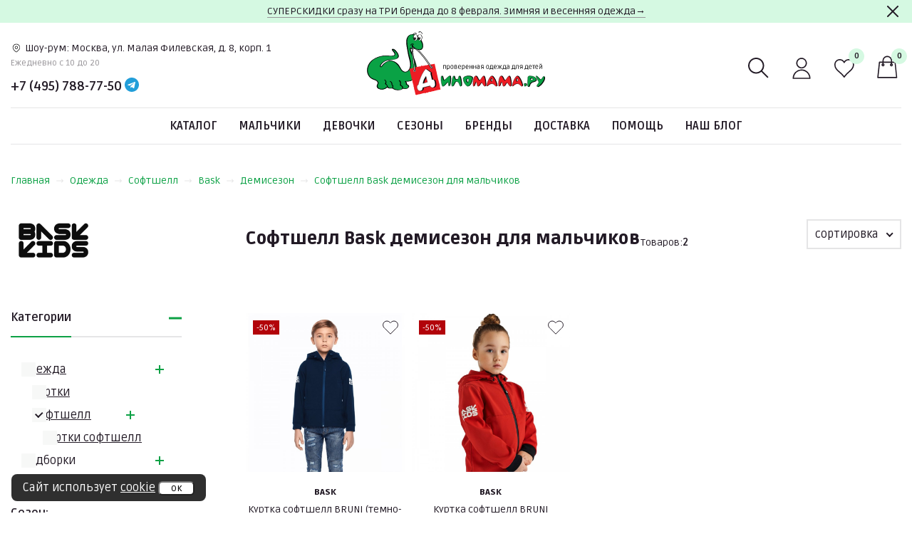

--- FILE ---
content_type: text/html; charset=UTF-8
request_url: https://dinomama.ru/brand/bask/softshell/demisezon/boys/
body_size: 23340
content:
<!DOCTYPE html>
<head>
  <!-- Google Tag Manager -->
  <script>(function(w,d,s,l,i){w[l]=w[l]||[];w[l].push({'gtm.start':
  new Date().getTime(),event:'gtm.js'});var f=d.getElementsByTagName(s)[0],
  j=d.createElement(s),dl=l!='dataLayer'?'&l='+l:'';j.async=true;j.src=
  'https://www.googletagmanager.com/gtm.js?id='+i+dl;f.parentNode.insertBefore(j,f);
  })(window,document,'script','dataLayer','GTM-539TWH');</script>
  <!-- End Google Tag Manager -->

   <meta charset="utf-8" />
   <title>Софтшелл Bask демисезон для мальчиков купить в Москве на Диномама.ру</title>
   <meta name="description" content="Софтшелл Bask демисезон для мальчиков в интернет-магазине Dinomama.ru. Оригинальные бренды. Бесплатная доставка при заказе от 10 000 руб. Шоу-рум в Москве. Доставка по России. Консультанты-родители." />
   <meta http-equiv="X-UA-Compatible" content="IE=edge" />
   <meta name="viewport" content="width=device-width, initial-scale=1.0" />
         <meta name=“robots” content=“index,follow” />
   
   <meta property="og:title" content="Софтшелл Bask демисезон для мальчиков купить в Москве на Диномама.ру" />
   <meta property="og:description" content="Софтшелл Bask демисезон для мальчиков в интернет-магазине Dinomama.ru. Оригинальные бренды. Бесплатная доставка при заказе от 10 000 руб. Шоу-рум в Москве. Доставка по России. Консультанты-родители." />
   <meta property="og:site_name" content="Диномама.ру" />
   <meta property="og:image" content="https://dinomama.ru/assets/images/logo/dinomama_logo_square.jpg">
   <meta property="og:type" content="website" />
   <meta property="og:url" content="https://dinomama.ru/brand/bask/softshell/demisezon/boys/" />

   <!-- Google font -->
   <link rel="preconnect" href="https://fonts.googleapis.com">
   <link rel="preconnect" href="https://fonts.gstatic.com" crossorigin>
   <link href="https://fonts.googleapis.com/css2?family=Ruda:wght@400..900&display=swap" rel="stylesheet">
   <!-- End Google font -->

   <link rel="stylesheet" type="text/css" href="https://cdn.jsdelivr.net/npm/toastify-js/src/toastify.min.css">
   <link rel="stylesheet" href="/assets/vendors/css/jquery.modal.min.css?_1763656778">
   <link rel="stylesheet" href="/assets/vendors/css/nouislider.css?_1763656778">
   <link rel="stylesheet" href="/assets/vendors/css/fancybox.css?_1763656778">
   <link rel="stylesheet" href="/assets/vendors/css/swiper.css?_1763656778">

   <link rel="stylesheet" href="/assets/css/newstyle.css?_1766318408" type="text/css" />

   <link rel="icon" type="image/svg+xml" href="/assets/images/logo/logo-short.svg" />
   <link rel="icon" type="image/png" sizes="48x48" href="/assets/images/logo/logo-short.png" />
         <link rel="canonical" href="https://dinomama.ru/brand/bask/softshell/demisezon/boys/" />
   
  <script type="application/ld+json">
  {
    "@context": "http://schema.org",
    "@type": "Organization",
    "name": "Диномама.ру",
    "alternateName": "Магазин правильной детской одежды и обуви Диномама.ру",
    "url": "https://dinomama.ru",
    "sameAs": 
    [
      "https://t.me/dinomama",
      "https://vk.com/dinomama",
      "https://www.instagram.com/dinomama.ru/",
      "https://www.youtube.com/channel/UC3OojLiVIj0-kM8QxDxJySg/feed"
    ],
    "contactPoint":
    [{
      "@type": "ContactPoint",
      "telephone": "+7-495-788-77-50",
      "contactType": "customer support"
    }],
    "logo": "https://dinomama.ru/images/dinomama_logo_new.png"
  }
  </script>

</head>
<body>
  <!-- Google Tag Manager (noscript) -->
  <noscript><iframe src="https://www.googletagmanager.com/ns.html?id=GTM-539TWH"
  height="0" width="0" style="display:none;visibility:hidden"></iframe></noscript>
  <!-- End Google Tag Manager (noscript) -->
  <script>
  window.dataLayer = window.dataLayer || [];
  window.dataLayer.push({
      'event':'ipEvent',
      'ipAddress' : '3.142.237.230'
  });
  </script>

  <header class="site-header">
   <div class="site-header-fixed js-header-fixed">
      <div class="container">
         <div class="site-header-fixed__row">
            <div class="site-header-fixed__left">
               <button aria-label="Меню" type="button" class="site-header-action site-header-fixed__burger js-bar__toggle">
                  <svg class="site-header-action__icon" width="40" height="40">
                     <use href="/assets/images/icons/svg-icons.svg#burger"></use>
                  </svg>
               </button>

               <a href="/" class="site-header-fixed__logo">
                  <img src="/assets/images/logo/logo-short.svg" alt="">
               </a>
            </div>

            <div class="site-header-fixed__actions">

               <button type="button" aria-label="Поиск"
                       class="site-header-fixed__action site-header-action js-search__toggle">
                  <svg class="site-header-action__icon" width="40" height="40">
                     <use href="/assets/images/icons/svg-icons.svg#search"></use>
                  </svg>
               </button>

               <a href="/profile/" class="site-header__action site-header-action">
                  <svg class="site-header-action__icon site-header-action__icon--stroke" width="40" height="40">
                     <use href="/assets/images/icons/svg-icons.svg#user"></use>
                  </svg>
               </a>

               <a href="/favorites/" class="site-header-fixed__action site-header-action">
                  <svg class="site-header-action__icon" width="40" height="40">
                     <use href="/assets/images/icons/svg-icons.svg#heart"></use>
                  </svg>

                  <span class="site-header-action__notify js-header-action-notify__heart">0</span>
               </a>

               <a href="/cart/" class="site-header-fixed__action site-header-action">
                  <svg class="site-header-action__icon" width="40" height="40">
                     <use href="/assets/images/icons/svg-icons.svg#bag"></use>
                  </svg>

                  <span class="site-header-action__notify js-header-action-notify__bag">0</span>
               </a>
            </div>
         </div>
      </div>
   </div>

   
              <div class="site-header-notify js-header-notify">
         <div class="container site-header-notify__container">
            <a href="/search/?vendor%5BDeux+par+Deux%5D=on&vendor%5BHuppa%5D=on&vendor%5BOldos%5D=on&action%5B-40%25%5D=on&action%5B-50%25%5D=on&action%5B-60%25%5D=on&action%5B-70%25%5D=on&action%5B-75%25%5D=on">СУПЕРСКИДКИ сразу на ТРИ бренда до 8 февраля. Зимняя и весенняя одежда→</a>
            <button type="button" class="site-header-notify__close js-header-notify__close" aria-label="Закрыть">
               <svg width="24" height="24">
                  <use href="/assets/images/icons/svg-icons.svg#cross"/>
               </svg>
            </button>
         </div>
        </div>
      
   <div class="container">
      <div class="site-header__top">
         <a href="/" class="site-header__logo">
            <img src="/assets/images/logo/logo.svg" alt="" width="250">
         </a>

         <div class="site-header__contacts">
            <div class="site-header__address site-header-address">
               <svg class="site-header-address__icon" width="16" height="16">
                  <use href="/assets/images/icons/svg-icons.svg#picker"></use>
               </svg>

               <a href="/contacts/" class="site-header-address__content">
                  <span class="site-header-address__name">Шоу-рум:</span>

                  <span class="site-header-address__value site-header-address__value--large">
                     Москва, ул. Малая Филевская, д. 8, корп. 1
                  </span>

                  <span class="site-header-address__value site-header-address__value--short">
                     м. Филевский парк
                     <span class="site-header-address__timing">| Ежедневно c 10 до 20</span>
                  </span>
               </a>
            </div>

            <div class="site-header__timing">Ежедневно c 10 до 20</div>

            <div class="site-header__socials">
               <a href="tel:+74957887750" class="site-header__phone">+7 (495) 788-77-50</a>

               <button type="button" onclick="window.open('https://t.me/dinomama_ru');return false" aria-label="Telegram" class="site-header__whastsapp">
                  <svg width="20" height="20">
                     <use href="/assets/images/icons/svg-icons.svg#telegram"></use>
                  </svg>
               </button>
            </div>
         </div>

         <div class="site-header__actions">
            <button aria-label="Меню" type="button" class="site-header__action site-header-action site-header-action--burger js-bar__toggle">
               <svg class="site-header-action__icon" width="40" height="40">
                  <use href="/assets/images/icons/svg-icons.svg#burger"></use>
               </svg>
            </button>

            <button type="button" aria-label="Поиск" class="site-header__action site-header-action js-search__toggle">
               <svg class="site-header-action__icon" width="40" height="40">
                  <use href="/assets/images/icons/svg-icons.svg#search"></use>
               </svg>
            </button>

            <a href="/profile/" class="site-header__action site-header-action">
               <svg class="site-header-action__icon site-header-action__icon--stroke" width="40" height="40">
                  <use href="/assets/images/icons/svg-icons.svg#user"></use>
               </svg>
            </a>

            <a href="/favorites/" class="site-header__action site-header-action">
               <svg class="site-header-action__icon" width="40" height="40">
                  <use href="/assets/images/icons/svg-icons.svg#heart"></use>
               </svg>

               <span class="site-header-action__notify js-header-action-notify__heart">0</span>
            </a>

            <a href="/cart/" class="site-header__action site-header-action">
               <svg class="site-header-action__icon" width="40" height="40">
                  <use href="/assets/images/icons/svg-icons.svg#bag"></use>
               </svg>

               <span class="site-header-action__notify js-header-action-notify__bag">0</span>
            </a>
         </div>
      </div>

      <ul class="site-header__menu site-menu js-site-menu">
         <li class="site-menu__item js-mega-menu__item">
                                    <a href="/category/" class="site-menu__link">
                  Каталог               </a>
                     
                                    <div class="site-menu__megamenu site-megamenu js-mega-menu__wrapper">
                  <div class="container">
                                             <div class="site-megamenu__row">
                           <div class="site-megamenu__menus">
                                                               <div class="site-megamenu__col">
                                                                                                                     <a href="/category/odeghda/"
                                             class="site-megamenu__title">Одежда</a>
                                                                           
                                    <ul class="site-megamenu__list site-megamenu-list">
                                                                                 <li class="site-megamenu-list__item">
                                             <a
                                                href="/category/odeghda/"
                                                class="site-megamenu-list__link "
                                             >
                                                Вся одежда                                             </a>
                                          </li>
                                                                                 <li class="site-megamenu-list__item">
                                             <a
                                                href="/category/bruki/"
                                                class="site-megamenu-list__link site-megamenu-list__link--notify "
                                             >
                                                Брюки                                             </a>
                                          </li>
                                                                                 <li class="site-megamenu-list__item">
                                             <a
                                                href="/category/ghilety/"
                                                class="site-megamenu-list__link "
                                             >
                                                Жилеты                                             </a>
                                          </li>
                                                                                 <li class="site-megamenu-list__item">
                                             <a
                                                href="/category/kombinezony/"
                                                class="site-megamenu-list__link site-megamenu-list__link--notify "
                                             >
                                                Комбинезоны                                             </a>
                                          </li>
                                                                                 <li class="site-megamenu-list__item">
                                             <a
                                                href="/category/komplekty/"
                                                class="site-megamenu-list__link site-megamenu-list__link--notify "
                                             >
                                                Комплекты                                             </a>
                                          </li>
                                                                                 <li class="site-megamenu-list__item">
                                             <a
                                                href="/category/kupalniki/"
                                                class="site-megamenu-list__link site-megamenu-list__link--notify "
                                             >
                                                Купальники, плавки                                             </a>
                                          </li>
                                                                                 <li class="site-megamenu-list__item">
                                             <a
                                                href="/category/kurtki/"
                                                class="site-megamenu-list__link site-megamenu-list__link--notify "
                                             >
                                                Куртки                                             </a>
                                          </li>
                                                                                 <li class="site-megamenu-list__item">
                                             <a
                                                href="/category/nepromokaemaya-odeghda/"
                                                class="site-megamenu-list__link site-megamenu-list__link--notify "
                                             >
                                                Непромокаемая одежда                                             </a>
                                          </li>
                                                                                 <li class="site-megamenu-list__item">
                                             <a
                                                href="/category/palto/"
                                                class="site-megamenu-list__link site-megamenu-list__link--notify "
                                             >
                                                Пальто                                             </a>
                                          </li>
                                                                                 <li class="site-megamenu-list__item">
                                             <a
                                                href="/category/povsednevnaya-odeghda/"
                                                class="site-megamenu-list__link site-megamenu-list__link--notify "
                                             >
                                                Повседневная одежда                                             </a>
                                          </li>
                                                                                 <li class="site-megamenu-list__item">
                                             <a
                                                href="/category/softshell/"
                                                class="site-megamenu-list__link site-megamenu-list__link--notify "
                                             >
                                                Софтшелл                                             </a>
                                          </li>
                                                                                 <li class="site-megamenu-list__item">
                                             <a
                                                href="/category/termobelie/"
                                                class="site-megamenu-list__link site-megamenu-list__link--notify "
                                             >
                                                Термобелье                                             </a>
                                          </li>
                                                                                 <li class="site-megamenu-list__item">
                                             <a
                                                href="/category/fleece/"
                                                class="site-megamenu-list__link site-megamenu-list__link--notify "
                                             >
                                                Флис                                             </a>
                                          </li>
                                                                                 <li class="site-megamenu-list__item">
                                             <a
                                                href="/category/shkolnaya-forma/"
                                                class="site-megamenu-list__link site-megamenu-list__link--notify "
                                             >
                                                Школьная форма                                             </a>
                                          </li>
                                                                           </ul>
                                 </div>
                                                               <div class="site-megamenu__col">
                                                                                                                     <a href="/category/obuv/"
                                             class="site-megamenu__title">Обувь</a>
                                                                           
                                    <ul class="site-megamenu__list site-megamenu-list">
                                                                                 <li class="site-megamenu-list__item">
                                             <a
                                                href="/category/obuv/"
                                                class="site-megamenu-list__link "
                                             >
                                                Вся обувь                                             </a>
                                          </li>
                                                                                 <li class="site-megamenu-list__item">
                                             <a
                                                href="/category/botinki/"
                                                class="site-megamenu-list__link site-megamenu-list__link--notify "
                                             >
                                                Ботинки                                             </a>
                                          </li>
                                                                                 <li class="site-megamenu-list__item">
                                             <a
                                                href="/category/valenki/"
                                                class="site-megamenu-list__link site-megamenu-list__link--notify "
                                             >
                                                Валенки                                             </a>
                                          </li>
                                                                                 <li class="site-megamenu-list__item">
                                             <a
                                                href="/category/kedy/"
                                                class="site-megamenu-list__link site-megamenu-list__link--notify "
                                             >
                                                Кеды                                             </a>
                                          </li>
                                                                                 <li class="site-megamenu-list__item">
                                             <a
                                                href="/category/krossovki/"
                                                class="site-megamenu-list__link site-megamenu-list__link--notify "
                                             >
                                                Кроссовки                                             </a>
                                          </li>
                                                                                 <li class="site-megamenu-list__item">
                                             <a
                                                href="/category/mokasiny/"
                                                class="site-megamenu-list__link "
                                             >
                                                Мокасины                                             </a>
                                          </li>
                                                                                 <li class="site-megamenu-list__item">
                                             <a
                                                href="/category/polubotinki/"
                                                class="site-megamenu-list__link "
                                             >
                                                Полуботинки                                             </a>
                                          </li>
                                                                                 <li class="site-megamenu-list__item">
                                             <a
                                                href="/category/rezinovye-sapogi/"
                                                class="site-megamenu-list__link site-megamenu-list__link--notify "
                                             >
                                                Резиновые сапоги                                             </a>
                                          </li>
                                                                                 <li class="site-megamenu-list__item">
                                             <a
                                                href="/category/sabo-i-shlepancy/"
                                                class="site-megamenu-list__link "
                                             >
                                                Сабо и шлепанцы                                             </a>
                                          </li>
                                                                                 <li class="site-megamenu-list__item">
                                             <a
                                                href="/category/sandalii/"
                                                class="site-megamenu-list__link "
                                             >
                                                Сандалии                                             </a>
                                          </li>
                                                                                 <li class="site-megamenu-list__item">
                                             <a
                                                href="/category/sapogi/"
                                                class="site-megamenu-list__link site-megamenu-list__link--notify "
                                             >
                                                Сапоги                                             </a>
                                          </li>
                                                                                 <li class="site-megamenu-list__item">
                                             <a
                                                href="/category/snoubutsi/"
                                                class="site-megamenu-list__link "
                                             >
                                                Сноубутсы                                             </a>
                                          </li>
                                                                                 <li class="site-megamenu-list__item">
                                             <a
                                                href="/category/tapochki/"
                                                class="site-megamenu-list__link "
                                             >
                                                Тапочки                                             </a>
                                          </li>
                                                                                 <li class="site-megamenu-list__item">
                                             <a
                                                href="/category/tufli/"
                                                class="site-megamenu-list__link site-megamenu-list__link--notify "
                                             >
                                                Туфли                                             </a>
                                          </li>
                                                                                 <li class="site-megamenu-list__item">
                                             <a
                                                href="/category/shkola/"
                                                class="site-megamenu-list__link site-megamenu-list__link--notify "
                                             >
                                                Школьная обувь                                             </a>
                                          </li>
                                                                           </ul>
                                 </div>
                                                               <div class="site-megamenu__col">
                                                                                                                     <a href="/category/acsessuary/"
                                             class="site-megamenu__title">Аксессуары</a>
                                                                           
                                    <ul class="site-megamenu__list site-megamenu-list">
                                                                                 <li class="site-megamenu-list__item">
                                             <a
                                                href="/category/acsessuary/"
                                                class="site-megamenu-list__link "
                                             >
                                                Все аксессуары                                             </a>
                                          </li>
                                                                                 <li class="site-megamenu-list__item">
                                             <a
                                                href="/category/aksessuary-dlya-obuvi/"
                                                class="site-megamenu-list__link "
                                             >
                                                Аксессуары для обуви                                             </a>
                                          </li>
                                                                                 <li class="site-megamenu-list__item">
                                             <a
                                                href="/category/golovnye-ubory/"
                                                class="site-megamenu-list__link site-megamenu-list__link--notify "
                                             >
                                                Головные уборы                                             </a>
                                          </li>
                                                                                 <li class="site-megamenu-list__item">
                                             <a
                                                href="/category/igrushki/"
                                                class="site-megamenu-list__link "
                                             >
                                                Игрушки                                             </a>
                                          </li>
                                                                                 <li class="site-megamenu-list__item">
                                             <a
                                                href="/category/nighnee-bele/"
                                                class="site-megamenu-list__link site-megamenu-list__link--notify "
                                             >
                                                Нижнее белье                                             </a>
                                          </li>
                                                                                 <li class="site-megamenu-list__item">
                                             <a
                                                href="/category/ochki/"
                                                class="site-megamenu-list__link "
                                             >
                                                Очки                                             </a>
                                          </li>
                                                                                 <li class="site-megamenu-list__item">
                                             <a
                                                href="/category/rukavitsy/"
                                                class="site-megamenu-list__link site-megamenu-list__link--notify "
                                             >
                                                Рукавицы                                             </a>
                                          </li>
                                                                                 <li class="site-megamenu-list__item">
                                             <a
                                                href="/category/ryukzaki-i-sumki/"
                                                class="site-megamenu-list__link site-megamenu-list__link--notify "
                                             >
                                                Рюкзаки и сумки                                             </a>
                                          </li>
                                                                                 <li class="site-megamenu-list__item">
                                             <a
                                                href="/category/sharfy/"
                                                class="site-megamenu-list__link site-megamenu-list__link--notify "
                                             >
                                                Шарфы, манишки                                             </a>
                                          </li>
                                                                           </ul>
                                 </div>
                              
                                                               <div class="site-megamenu__col site-megamenu__col--banner">
                                    <!-- Banner -->
                                    <div class="site-megamenu__banner site-megamenu-banner">
                                       <a href="/category/winter/?from=desctop_menu_banner">
                                          <img src="/images/upload/banner_top_menu.png?_v120825"
                                               alt="теплая одежда, обувь, аксессуары"
                                               class="site-megamenu-banner__image">
                                       </a>

                                       <div
                                          class="site-megamenu-banner__subtitle">Утепляемся</div>

                                       <a href="/category/winter/?from=desctop_menu_banner" class="site-megamenu-banner__title">
                                          теплая одежда, обувь, аксессуары                                       </a>

                                       <a href="/category/winter/?from=desctop_menu_banner" class="site-megamenu-banner__arrow"
                                          aria-label="Ссылка">
                                          <svg width="24" height="24">
                                             <use href="/assets/images/icons/svg-icons.svg#arrow-right"></use>
                                          </svg>
                                       </a>
                                    </div>
                                 </div>
                                                         </div>
                        </div>
                                       </div>
               </div>
                           </li>
         <li class="site-menu__item js-mega-menu__item">
                                    <a href="/category/boys/" class="site-menu__link">
                  Мальчики               </a>
                     
                                    <div class="site-menu__megamenu site-megamenu js-mega-menu__wrapper">
                  <div class="container">
                                             <div class="site-megamenu__row">
                           <div class="site-megamenu__menus">
                                                               <div class="site-megamenu__col">
                                                                                                                     <a href="/category/odeghda/boys/"
                                             class="site-megamenu__title">Одежда</a>
                                                                           
                                    <ul class="site-megamenu__list site-megamenu-list">
                                                                                 <li class="site-megamenu-list__item">
                                             <a
                                                href="/category/odeghda/boys/"
                                                class="site-megamenu-list__link "
                                             >
                                                Вся одежда                                             </a>
                                          </li>
                                                                                 <li class="site-megamenu-list__item">
                                             <a
                                                href="/category/bruki/boys/"
                                                class="site-megamenu-list__link site-megamenu-list__link--notify "
                                             >
                                                Брюки                                             </a>
                                          </li>
                                                                                 <li class="site-megamenu-list__item">
                                             <a
                                                href="/category/ghilety/boys/"
                                                class="site-megamenu-list__link "
                                             >
                                                Жилеты                                             </a>
                                          </li>
                                                                                 <li class="site-megamenu-list__item">
                                             <a
                                                href="/category/kombinezony/boys/"
                                                class="site-megamenu-list__link site-megamenu-list__link--notify "
                                             >
                                                Комбинезоны                                             </a>
                                          </li>
                                                                                 <li class="site-megamenu-list__item">
                                             <a
                                                href="/category/komplekty/boys/"
                                                class="site-megamenu-list__link site-megamenu-list__link--notify "
                                             >
                                                Комплекты                                             </a>
                                          </li>
                                                                                 <li class="site-megamenu-list__item">
                                             <a
                                                href="/category/kupalniki/boys/"
                                                class="site-megamenu-list__link site-megamenu-list__link--notify "
                                             >
                                                Купальники, плавки                                             </a>
                                          </li>
                                                                                 <li class="site-megamenu-list__item">
                                             <a
                                                href="/category/kurtki/boys/"
                                                class="site-megamenu-list__link site-megamenu-list__link--notify "
                                             >
                                                Куртки                                             </a>
                                          </li>
                                                                                 <li class="site-megamenu-list__item">
                                             <a
                                                href="/category/nepromokaemaya-odeghda/boys/"
                                                class="site-megamenu-list__link site-megamenu-list__link--notify "
                                             >
                                                Непромокаемая одежда                                             </a>
                                          </li>
                                                                                 <li class="site-megamenu-list__item">
                                             <a
                                                href="/category/palto/boys/"
                                                class="site-megamenu-list__link site-megamenu-list__link--notify "
                                             >
                                                Пальто                                             </a>
                                          </li>
                                                                                 <li class="site-megamenu-list__item">
                                             <a
                                                href="/category/povsednevnaya-odeghda/boys/"
                                                class="site-megamenu-list__link site-megamenu-list__link--notify "
                                             >
                                                Повседневная одежда                                             </a>
                                          </li>
                                                                                 <li class="site-megamenu-list__item">
                                             <a
                                                href="/category/softshell/boys/"
                                                class="site-megamenu-list__link site-megamenu-list__link--notify "
                                             >
                                                Софтшелл                                             </a>
                                          </li>
                                                                                 <li class="site-megamenu-list__item">
                                             <a
                                                href="/category/termobelie/boys/"
                                                class="site-megamenu-list__link site-megamenu-list__link--notify "
                                             >
                                                Термобелье                                             </a>
                                          </li>
                                                                                 <li class="site-megamenu-list__item">
                                             <a
                                                href="/category/fleece/boys/"
                                                class="site-megamenu-list__link site-megamenu-list__link--notify "
                                             >
                                                Флис                                             </a>
                                          </li>
                                                                                 <li class="site-megamenu-list__item">
                                             <a
                                                href="/category/shkolnaya-forma/boys/"
                                                class="site-megamenu-list__link site-megamenu-list__link--notify "
                                             >
                                                Школьная форма                                             </a>
                                          </li>
                                                                           </ul>
                                 </div>
                                                               <div class="site-megamenu__col">
                                                                                                                     <a href="/category/obuv/boys/"
                                             class="site-megamenu__title">Обувь</a>
                                                                           
                                    <ul class="site-megamenu__list site-megamenu-list">
                                                                                 <li class="site-megamenu-list__item">
                                             <a
                                                href="/category/obuv/boys/"
                                                class="site-megamenu-list__link "
                                             >
                                                Вся обувь                                             </a>
                                          </li>
                                                                                 <li class="site-megamenu-list__item">
                                             <a
                                                href="/category/botinki/boys/"
                                                class="site-megamenu-list__link site-megamenu-list__link--notify "
                                             >
                                                Ботинки                                             </a>
                                          </li>
                                                                                 <li class="site-megamenu-list__item">
                                             <a
                                                href="/category/valenki/boys/"
                                                class="site-megamenu-list__link site-megamenu-list__link--notify "
                                             >
                                                Валенки                                             </a>
                                          </li>
                                                                                 <li class="site-megamenu-list__item">
                                             <a
                                                href="/category/kedy/boys/"
                                                class="site-megamenu-list__link site-megamenu-list__link--notify "
                                             >
                                                Кеды                                             </a>
                                          </li>
                                                                                 <li class="site-megamenu-list__item">
                                             <a
                                                href="/category/krossovki/boys/"
                                                class="site-megamenu-list__link site-megamenu-list__link--notify "
                                             >
                                                Кроссовки                                             </a>
                                          </li>
                                                                                 <li class="site-megamenu-list__item">
                                             <a
                                                href="/category/mokasiny/boys/"
                                                class="site-megamenu-list__link "
                                             >
                                                Мокасины                                             </a>
                                          </li>
                                                                                 <li class="site-megamenu-list__item">
                                             <a
                                                href="/category/polubotinki/boys/"
                                                class="site-megamenu-list__link "
                                             >
                                                Полуботинки                                             </a>
                                          </li>
                                                                                 <li class="site-megamenu-list__item">
                                             <a
                                                href="/category/rezinovye-sapogi/boys/"
                                                class="site-megamenu-list__link site-megamenu-list__link--notify "
                                             >
                                                Резиновые сапоги                                             </a>
                                          </li>
                                                                                 <li class="site-megamenu-list__item">
                                             <a
                                                href="/category/sabo-i-shlepancy/boys/"
                                                class="site-megamenu-list__link "
                                             >
                                                Сабо и шлепанцы                                             </a>
                                          </li>
                                                                                 <li class="site-megamenu-list__item">
                                             <a
                                                href="/category/sandalii/boys/"
                                                class="site-megamenu-list__link "
                                             >
                                                Сандалии                                             </a>
                                          </li>
                                                                                 <li class="site-megamenu-list__item">
                                             <a
                                                href="/category/sapogi/boys/"
                                                class="site-megamenu-list__link site-megamenu-list__link--notify "
                                             >
                                                Сапоги                                             </a>
                                          </li>
                                                                                 <li class="site-megamenu-list__item">
                                             <a
                                                href="/category/snoubutsi/boys/"
                                                class="site-megamenu-list__link "
                                             >
                                                Сноубутсы                                             </a>
                                          </li>
                                                                                 <li class="site-megamenu-list__item">
                                             <a
                                                href="/category/tapochki/boys/"
                                                class="site-megamenu-list__link "
                                             >
                                                Тапочки                                             </a>
                                          </li>
                                                                                 <li class="site-megamenu-list__item">
                                             <a
                                                href="/category/tufli/boys/"
                                                class="site-megamenu-list__link site-megamenu-list__link--notify "
                                             >
                                                Туфли                                             </a>
                                          </li>
                                                                                 <li class="site-megamenu-list__item">
                                             <a
                                                href="/category/shkola/boys/"
                                                class="site-megamenu-list__link site-megamenu-list__link--notify "
                                             >
                                                Школьная обувь                                             </a>
                                          </li>
                                                                           </ul>
                                 </div>
                                                               <div class="site-megamenu__col">
                                                                                                                     <a href="/category/acsessuary/?pol_1=on"
                                             class="site-megamenu__title">Аксессуары</a>
                                                                           
                                    <ul class="site-megamenu__list site-megamenu-list">
                                                                                 <li class="site-megamenu-list__item">
                                             <a
                                                href="/category/acsessuary/?pol_1=on"
                                                class="site-megamenu-list__link "
                                             >
                                                Все аксессуары                                             </a>
                                          </li>
                                                                                 <li class="site-megamenu-list__item">
                                             <a
                                                href="/category/aksessuary-dlya-obuvi/?pol_1=on"
                                                class="site-megamenu-list__link "
                                             >
                                                Аксессуары для обуви                                             </a>
                                          </li>
                                                                                 <li class="site-megamenu-list__item">
                                             <a
                                                href="/category/golovnye-ubory/boys/"
                                                class="site-megamenu-list__link site-megamenu-list__link--notify "
                                             >
                                                Головные уборы                                             </a>
                                          </li>
                                                                                 <li class="site-megamenu-list__item">
                                             <a
                                                href="/category/igrushki/boys/"
                                                class="site-megamenu-list__link "
                                             >
                                                Игрушки                                             </a>
                                          </li>
                                                                                 <li class="site-megamenu-list__item">
                                             <a
                                                href="/category/nighnee-bele/boys/"
                                                class="site-megamenu-list__link site-megamenu-list__link--notify "
                                             >
                                                Нижнее белье                                             </a>
                                          </li>
                                                                                 <li class="site-megamenu-list__item">
                                             <a
                                                href="/category/ochki/boys/"
                                                class="site-megamenu-list__link "
                                             >
                                                Очки                                             </a>
                                          </li>
                                                                                 <li class="site-megamenu-list__item">
                                             <a
                                                href="/category/rukavitsy/boys/"
                                                class="site-megamenu-list__link site-megamenu-list__link--notify "
                                             >
                                                Рукавицы                                             </a>
                                          </li>
                                                                                 <li class="site-megamenu-list__item">
                                             <a
                                                href="/category/ryukzaki-i-sumki/boys/"
                                                class="site-megamenu-list__link site-megamenu-list__link--notify "
                                             >
                                                Рюкзаки и сумки                                             </a>
                                          </li>
                                                                                 <li class="site-megamenu-list__item">
                                             <a
                                                href="/category/sharfy/boys/"
                                                class="site-megamenu-list__link site-megamenu-list__link--notify "
                                             >
                                                Шарфы, манишки                                             </a>
                                          </li>
                                                                           </ul>
                                 </div>
                                                               <div class="site-megamenu__col">
                                                                                                                     <a href="#"
                                             class="site-megamenu__title">Актуально</a>
                                                                           
                                    <ul class="site-megamenu__list site-megamenu-list">
                                                                                 <li class="site-megamenu-list__item">
                                             <a
                                                href="/category/kombinezony/boys/"
                                                class="site-megamenu-list__link "
                                             >
                                                Комбинезоны                                             </a>
                                          </li>
                                                                                 <li class="site-megamenu-list__item">
                                             <a
                                                href="/category/kurtki/boys/"
                                                class="site-megamenu-list__link "
                                             >
                                                Куртки                                             </a>
                                          </li>
                                                                                 <li class="site-megamenu-list__item">
                                             <a
                                                href="/category/komplekty/boys/"
                                                class="site-megamenu-list__link "
                                             >
                                                Комплекты                                             </a>
                                          </li>
                                                                                 <li class="site-megamenu-list__item">
                                             <a
                                                href="/category/palto/boys/"
                                                class="site-megamenu-list__link "
                                             >
                                                Пальто                                             </a>
                                          </li>
                                                                                 <li class="site-megamenu-list__item">
                                             <a
                                                href="/category/bruki/boys/"
                                                class="site-megamenu-list__link "
                                             >
                                                Брюки                                             </a>
                                          </li>
                                                                                 <li class="site-megamenu-list__item">
                                             <a
                                                href="/category/botinki/boys/"
                                                class="site-megamenu-list__link "
                                             >
                                                Ботинки                                             </a>
                                          </li>
                                                                                 <li class="site-megamenu-list__item">
                                             <a
                                                href="/category/termobelie/boys/"
                                                class="site-megamenu-list__link "
                                             >
                                                Термобелье                                             </a>
                                          </li>
                                                                                 <li class="site-megamenu-list__item">
                                             <a
                                                href="/category/shapki/boys/"
                                                class="site-megamenu-list__link "
                                             >
                                                Шапки                                             </a>
                                          </li>
                                                                                 <li class="site-megamenu-list__item">
                                             <a
                                                href="/category/rukavitsy/boys/"
                                                class="site-megamenu-list__link "
                                             >
                                                Рукавицы                                             </a>
                                          </li>
                                                                                 <li class="site-megamenu-list__item">
                                             <a
                                                href="/category/gornolyghnaya-kollekciya/boys/"
                                                class="site-megamenu-list__link "
                                             >
                                                Горнолыжная коллекция                                             </a>
                                          </li>
                                                                                 <li class="site-megamenu-list__item">
                                             <a
                                                href="/category/povsednevnaya-odeghda/boys/"
                                                class="site-megamenu-list__link "
                                             >
                                                Повседневная одежда                                             </a>
                                          </li>
                                                                                 <li class="site-megamenu-list__item">
                                             <a
                                                href="/category/odevaemsya-na-prazdnik/boys/"
                                                class="site-megamenu-list__link "
                                             >
                                                Одеваемся на праздник                                             </a>
                                          </li>
                                                                                 <li class="site-megamenu-list__item">
                                             <a
                                                href="/search/?pol_1=on&action%5B-50%25%5D=on&action%5B-55%25%5D=on&action%5B-60%25%5D=on&action%5B-65%25%5D=on&action%5B-70%25%5D=on&action%5B-75%25%5D=on&action%5B-80%25%5D=on&action%5B-85%25%5D=on"
                                                class="site-megamenu-list__link "
                                             >
                                                Скидки от 50%                                             </a>
                                          </li>
                                                                           </ul>
                                 </div>
                              
                                                         </div>
                        </div>
                                       </div>
               </div>
                           </li>
         <li class="site-menu__item js-mega-menu__item">
                                    <a href="/category/girls/" class="site-menu__link">
                  Девочки               </a>
                     
                                    <div class="site-menu__megamenu site-megamenu js-mega-menu__wrapper">
                  <div class="container">
                                             <div class="site-megamenu__row">
                           <div class="site-megamenu__menus">
                                                               <div class="site-megamenu__col">
                                                                                                                     <a href="/category/odeghda/girls/"
                                             class="site-megamenu__title">Одежда</a>
                                                                           
                                    <ul class="site-megamenu__list site-megamenu-list">
                                                                                 <li class="site-megamenu-list__item">
                                             <a
                                                href="/category/odeghda/girls/"
                                                class="site-megamenu-list__link "
                                             >
                                                Вся одежда                                             </a>
                                          </li>
                                                                                 <li class="site-megamenu-list__item">
                                             <a
                                                href="/category/bruki/girls/"
                                                class="site-megamenu-list__link site-megamenu-list__link--notify "
                                             >
                                                Брюки                                             </a>
                                          </li>
                                                                                 <li class="site-megamenu-list__item">
                                             <a
                                                href="/category/ghilety/girls/"
                                                class="site-megamenu-list__link "
                                             >
                                                Жилеты                                             </a>
                                          </li>
                                                                                 <li class="site-megamenu-list__item">
                                             <a
                                                href="/category/kombinezony/girls/"
                                                class="site-megamenu-list__link site-megamenu-list__link--notify "
                                             >
                                                Комбинезоны                                             </a>
                                          </li>
                                                                                 <li class="site-megamenu-list__item">
                                             <a
                                                href="/category/komplekty/girls/"
                                                class="site-megamenu-list__link site-megamenu-list__link--notify "
                                             >
                                                Комплекты                                             </a>
                                          </li>
                                                                                 <li class="site-megamenu-list__item">
                                             <a
                                                href="/category/kupalniki/girls/"
                                                class="site-megamenu-list__link site-megamenu-list__link--notify "
                                             >
                                                Купальники, плавки                                             </a>
                                          </li>
                                                                                 <li class="site-megamenu-list__item">
                                             <a
                                                href="/category/kurtki/girls/"
                                                class="site-megamenu-list__link site-megamenu-list__link--notify "
                                             >
                                                Куртки                                             </a>
                                          </li>
                                                                                 <li class="site-megamenu-list__item">
                                             <a
                                                href="/category/nepromokaemaya-odeghda/girls/"
                                                class="site-megamenu-list__link site-megamenu-list__link--notify "
                                             >
                                                Непромокаемая одежда                                             </a>
                                          </li>
                                                                                 <li class="site-megamenu-list__item">
                                             <a
                                                href="/category/palto/girls/"
                                                class="site-megamenu-list__link site-megamenu-list__link--notify "
                                             >
                                                Пальто                                             </a>
                                          </li>
                                                                                 <li class="site-megamenu-list__item">
                                             <a
                                                href="/category/povsednevnaya-odeghda/girls/"
                                                class="site-megamenu-list__link site-megamenu-list__link--notify "
                                             >
                                                Повседневная одежда                                             </a>
                                          </li>
                                                                                 <li class="site-megamenu-list__item">
                                             <a
                                                href="/category/softshell/girls/"
                                                class="site-megamenu-list__link site-megamenu-list__link--notify "
                                             >
                                                Софтшелл                                             </a>
                                          </li>
                                                                                 <li class="site-megamenu-list__item">
                                             <a
                                                href="/category/termobelie/girls/"
                                                class="site-megamenu-list__link site-megamenu-list__link--notify "
                                             >
                                                Термобелье                                             </a>
                                          </li>
                                                                                 <li class="site-megamenu-list__item">
                                             <a
                                                href="/category/fleece/girls/"
                                                class="site-megamenu-list__link site-megamenu-list__link--notify "
                                             >
                                                Флис                                             </a>
                                          </li>
                                                                                 <li class="site-megamenu-list__item">
                                             <a
                                                href="/category/shkolnaya-forma/girls/"
                                                class="site-megamenu-list__link site-megamenu-list__link--notify "
                                             >
                                                Школьная форма                                             </a>
                                          </li>
                                                                           </ul>
                                 </div>
                                                               <div class="site-megamenu__col">
                                                                                                                     <a href="/category/obuv/girls/"
                                             class="site-megamenu__title">Обувь</a>
                                                                           
                                    <ul class="site-megamenu__list site-megamenu-list">
                                                                                 <li class="site-megamenu-list__item">
                                             <a
                                                href="/category/obuv/girls/"
                                                class="site-megamenu-list__link "
                                             >
                                                Вся обувь                                             </a>
                                          </li>
                                                                                 <li class="site-megamenu-list__item">
                                             <a
                                                href="/category/botinki/girls/"
                                                class="site-megamenu-list__link site-megamenu-list__link--notify "
                                             >
                                                Ботинки                                             </a>
                                          </li>
                                                                                 <li class="site-megamenu-list__item">
                                             <a
                                                href="/category/valenki/girls/"
                                                class="site-megamenu-list__link site-megamenu-list__link--notify "
                                             >
                                                Валенки                                             </a>
                                          </li>
                                                                                 <li class="site-megamenu-list__item">
                                             <a
                                                href="/category/kedy/girls/"
                                                class="site-megamenu-list__link site-megamenu-list__link--notify "
                                             >
                                                Кеды                                             </a>
                                          </li>
                                                                                 <li class="site-megamenu-list__item">
                                             <a
                                                href="/category/krossovki/girls/"
                                                class="site-megamenu-list__link site-megamenu-list__link--notify "
                                             >
                                                Кроссовки                                             </a>
                                          </li>
                                                                                 <li class="site-megamenu-list__item">
                                             <a
                                                href="/category/polubotinki/girls/"
                                                class="site-megamenu-list__link "
                                             >
                                                Полуботинки                                             </a>
                                          </li>
                                                                                 <li class="site-megamenu-list__item">
                                             <a
                                                href="/category/rezinovye-sapogi/girls/"
                                                class="site-megamenu-list__link site-megamenu-list__link--notify "
                                             >
                                                Резиновые сапоги                                             </a>
                                          </li>
                                                                                 <li class="site-megamenu-list__item">
                                             <a
                                                href="/category/sabo-i-shlepancy/girls/"
                                                class="site-megamenu-list__link "
                                             >
                                                Сабо и шлепанцы                                             </a>
                                          </li>
                                                                                 <li class="site-megamenu-list__item">
                                             <a
                                                href="/category/sandalii/girls/"
                                                class="site-megamenu-list__link "
                                             >
                                                Сандалии                                             </a>
                                          </li>
                                                                                 <li class="site-megamenu-list__item">
                                             <a
                                                href="/category/sapogi/girls/"
                                                class="site-megamenu-list__link site-megamenu-list__link--notify "
                                             >
                                                Сапоги                                             </a>
                                          </li>
                                                                                 <li class="site-megamenu-list__item">
                                             <a
                                                href="/category/snoubutsi/girls/"
                                                class="site-megamenu-list__link "
                                             >
                                                Сноубутсы                                             </a>
                                          </li>
                                                                                 <li class="site-megamenu-list__item">
                                             <a
                                                href="/category/tapochki/girls/"
                                                class="site-megamenu-list__link "
                                             >
                                                Тапочки                                             </a>
                                          </li>
                                                                                 <li class="site-megamenu-list__item">
                                             <a
                                                href="/category/tufli/girls/"
                                                class="site-megamenu-list__link site-megamenu-list__link--notify "
                                             >
                                                Туфли                                             </a>
                                          </li>
                                                                                 <li class="site-megamenu-list__item">
                                             <a
                                                href="/category/shkola/girls/"
                                                class="site-megamenu-list__link site-megamenu-list__link--notify "
                                             >
                                                Школьная обувь                                             </a>
                                          </li>
                                                                           </ul>
                                 </div>
                                                               <div class="site-megamenu__col">
                                                                                                                     <a href="/category/acsessuary/?pol_2=on"
                                             class="site-megamenu__title">Аксессуары</a>
                                                                           
                                    <ul class="site-megamenu__list site-megamenu-list">
                                                                                 <li class="site-megamenu-list__item">
                                             <a
                                                href="/category/acsessuary/?pol_2=on"
                                                class="site-megamenu-list__link "
                                             >
                                                Все аксессуары                                             </a>
                                          </li>
                                                                                 <li class="site-megamenu-list__item">
                                             <a
                                                href="/category/aksessuary-dlya-obuvi/?pol_2=on"
                                                class="site-megamenu-list__link "
                                             >
                                                Аксессуары для обуви                                             </a>
                                          </li>
                                                                                 <li class="site-megamenu-list__item">
                                             <a
                                                href="/category/golovnye-ubory/girls/"
                                                class="site-megamenu-list__link site-megamenu-list__link--notify "
                                             >
                                                Головные уборы                                             </a>
                                          </li>
                                                                                 <li class="site-megamenu-list__item">
                                             <a
                                                href="/category/zonty/girls/"
                                                class="site-megamenu-list__link "
                                             >
                                                Зонты                                             </a>
                                          </li>
                                                                                 <li class="site-megamenu-list__item">
                                             <a
                                                href="/category/igrushki/girls/"
                                                class="site-megamenu-list__link "
                                             >
                                                Игрушки                                             </a>
                                          </li>
                                                                                 <li class="site-megamenu-list__item">
                                             <a
                                                href="/category/nighnee-bele/girls/"
                                                class="site-megamenu-list__link site-megamenu-list__link--notify "
                                             >
                                                Нижнее белье                                             </a>
                                          </li>
                                                                                 <li class="site-megamenu-list__item">
                                             <a
                                                href="/category/ochki/girls/"
                                                class="site-megamenu-list__link "
                                             >
                                                Очки                                             </a>
                                          </li>
                                                                                 <li class="site-megamenu-list__item">
                                             <a
                                                href="/category/rukavitsy/girls/"
                                                class="site-megamenu-list__link site-megamenu-list__link--notify "
                                             >
                                                Рукавицы                                             </a>
                                          </li>
                                                                                 <li class="site-megamenu-list__item">
                                             <a
                                                href="/category/ryukzaki-i-sumki/girls/"
                                                class="site-megamenu-list__link site-megamenu-list__link--notify "
                                             >
                                                Рюкзаки и сумки                                             </a>
                                          </li>
                                                                                 <li class="site-megamenu-list__item">
                                             <a
                                                href="/category/sharfy/girls/"
                                                class="site-megamenu-list__link site-megamenu-list__link--notify "
                                             >
                                                Шарфы, манишки                                             </a>
                                          </li>
                                                                           </ul>
                                 </div>
                                                               <div class="site-megamenu__col">
                                                                                                                     <a href="#"
                                             class="site-megamenu__title">Актуально</a>
                                                                           
                                    <ul class="site-megamenu__list site-megamenu-list">
                                                                                 <li class="site-megamenu-list__item">
                                             <a
                                                href="/category/kombinezony/girls/"
                                                class="site-megamenu-list__link "
                                             >
                                                Комбинезоны                                             </a>
                                          </li>
                                                                                 <li class="site-megamenu-list__item">
                                             <a
                                                href="/category/kurtki/girls/"
                                                class="site-megamenu-list__link "
                                             >
                                                Куртки                                             </a>
                                          </li>
                                                                                 <li class="site-megamenu-list__item">
                                             <a
                                                href="/category/komplekty/girls/"
                                                class="site-megamenu-list__link "
                                             >
                                                Комплекты                                             </a>
                                          </li>
                                                                                 <li class="site-megamenu-list__item">
                                             <a
                                                href="/category/palto/girls/"
                                                class="site-megamenu-list__link "
                                             >
                                                Пальто                                             </a>
                                          </li>
                                                                                 <li class="site-megamenu-list__item">
                                             <a
                                                href="/category/bruki/girls/"
                                                class="site-megamenu-list__link "
                                             >
                                                Брюки                                             </a>
                                          </li>
                                                                                 <li class="site-megamenu-list__item">
                                             <a
                                                href="/category/botinki/girls/"
                                                class="site-megamenu-list__link "
                                             >
                                                Ботинки                                             </a>
                                          </li>
                                                                                 <li class="site-megamenu-list__item">
                                             <a
                                                href="/category/termobelie/girls/"
                                                class="site-megamenu-list__link "
                                             >
                                                Термобелье                                             </a>
                                          </li>
                                                                                 <li class="site-megamenu-list__item">
                                             <a
                                                href="/category/shapki/girls/"
                                                class="site-megamenu-list__link "
                                             >
                                                Шапки                                             </a>
                                          </li>
                                                                                 <li class="site-megamenu-list__item">
                                             <a
                                                href="/category/rukavitsy/girls/"
                                                class="site-megamenu-list__link "
                                             >
                                                Рукавицы                                             </a>
                                          </li>
                                                                                 <li class="site-megamenu-list__item">
                                             <a
                                                href="/category/gornolyghnaya-kollekciya/girls/"
                                                class="site-megamenu-list__link "
                                             >
                                                Горнолыжная коллекция                                             </a>
                                          </li>
                                                                                 <li class="site-megamenu-list__item">
                                             <a
                                                href="/category/povsednevnaya-odeghda/girls/"
                                                class="site-megamenu-list__link "
                                             >
                                                Повседневная одежда                                             </a>
                                          </li>
                                                                                 <li class="site-megamenu-list__item">
                                             <a
                                                href="/category/odevaemsya-na-prazdnik/girls/"
                                                class="site-megamenu-list__link "
                                             >
                                                Одеваемся на праздник                                             </a>
                                          </li>
                                                                                 <li class="site-megamenu-list__item">
                                             <a
                                                href="/search/?pol_2=on&action%5B-50%25%5D=on&action%5B-55%25%5D=on&action%5B-60%25%5D=on&action%5B-65%25%5D=on&action%5B-70%25%5D=on&action%5B-75%25%5D=on&action%5B-80%25%5D=on&action%5B-85%25%5D=on"
                                                class="site-megamenu-list__link "
                                             >
                                                Скидки от 50%                                             </a>
                                          </li>
                                                                           </ul>
                                 </div>
                              
                                                         </div>
                        </div>
                                       </div>
               </div>
                           </li>
         <li class="site-menu__item js-mega-menu__item">
                                    <span class="site-menu__link">Сезоны</span>
                     
                                    <div class="site-menu__megamenu site-megamenu js-mega-menu__wrapper">
                  <div class="container">
                                             <div class="site-megamenu__row">
                           <div class="site-megamenu__menus">
                                                               <div class="site-megamenu__col">
                                                                                                                     <a href="/category/winter/"
                                             class="site-megamenu__title">ЗИМА</a>
                                                                           
                                    <ul class="site-megamenu__list site-megamenu-list">
                                                                                 <li class="site-megamenu-list__item">
                                             <a
                                                href="/category/kombinezony/winter/"
                                                class="site-megamenu-list__link "
                                             >
                                                Комбинезоны                                             </a>
                                          </li>
                                                                                 <li class="site-megamenu-list__item">
                                             <a
                                                href="/category/komplekty/winter/"
                                                class="site-megamenu-list__link "
                                             >
                                                Комплекты                                             </a>
                                          </li>
                                                                                 <li class="site-megamenu-list__item">
                                             <a
                                                href="/category/kurtki/winter/"
                                                class="site-megamenu-list__link "
                                             >
                                                Куртки                                             </a>
                                          </li>
                                                                                 <li class="site-megamenu-list__item">
                                             <a
                                                href="/category/bruki/winter/"
                                                class="site-megamenu-list__link "
                                             >
                                                Брюки                                             </a>
                                          </li>
                                                                                 <li class="site-megamenu-list__item">
                                             <a
                                                href="/category/termobelie/"
                                                class="site-megamenu-list__link "
                                             >
                                                Термобелье                                             </a>
                                          </li>
                                                                                 <li class="site-megamenu-list__item">
                                             <a
                                                href="/category/rukavitsy/winter/"
                                                class="site-megamenu-list__link "
                                             >
                                                Рукавицы                                             </a>
                                          </li>
                                                                                 <li class="site-megamenu-list__item">
                                             <a
                                                href="/category/golovnye-ubory/winter/"
                                                class="site-megamenu-list__link "
                                             >
                                                Головные уборы                                             </a>
                                          </li>
                                                                                 <li class="site-megamenu-list__item">
                                             <a
                                                href="/category/sharfy/winter/"
                                                class="site-megamenu-list__link "
                                             >
                                                Шарфы, манишки                                             </a>
                                          </li>
                                                                                 <li class="site-megamenu-list__item">
                                             <a
                                                href="/category/obuv/winter/"
                                                class="site-megamenu-list__link "
                                             >
                                                Обувь                                             </a>
                                          </li>
                                                                                 <li class="site-megamenu-list__item">
                                             <a
                                                href="/category/botinki/winter/"
                                                class="site-megamenu-list__link "
                                             >
                                                Ботинки                                             </a>
                                          </li>
                                                                                 <li class="site-megamenu-list__item">
                                             <a
                                                href="/category/sapogi/winter/"
                                                class="site-megamenu-list__link "
                                             >
                                                Сапоги                                             </a>
                                          </li>
                                                                                 <li class="site-megamenu-list__item">
                                             <a
                                                href="/category/snoubutsi/"
                                                class="site-megamenu-list__link "
                                             >
                                                Сноубутсы                                             </a>
                                          </li>
                                                                                 <li class="site-megamenu-list__item">
                                             <a
                                                href="/sale/winter/"
                                                class="site-megamenu-list__link "
                                             >
                                                Распродажа                                             </a>
                                          </li>
                                                                           </ul>
                                 </div>
                                                               <div class="site-megamenu__col">
                                                                                                                     <a href="/category/demisezon/"
                                             class="site-megamenu__title">ДЕМИСЕЗОН</a>
                                                                           
                                    <ul class="site-megamenu__list site-megamenu-list">
                                                                                 <li class="site-megamenu-list__item">
                                             <a
                                                href="/category/kombinezony/demisezon/"
                                                class="site-megamenu-list__link "
                                             >
                                                Комбинезоны                                             </a>
                                          </li>
                                                                                 <li class="site-megamenu-list__item">
                                             <a
                                                href="/category/komplekty/demisezon/"
                                                class="site-megamenu-list__link "
                                             >
                                                Комплекты                                             </a>
                                          </li>
                                                                                 <li class="site-megamenu-list__item">
                                             <a
                                                href="/category/kurtki/demisezon/"
                                                class="site-megamenu-list__link "
                                             >
                                                Куртки                                             </a>
                                          </li>
                                                                                 <li class="site-megamenu-list__item">
                                             <a
                                                href="/category/bruki/demisezon/"
                                                class="site-megamenu-list__link "
                                             >
                                                Брюки                                             </a>
                                          </li>
                                                                                 <li class="site-megamenu-list__item">
                                             <a
                                                href="/category/nepromokaemaya-odeghda/demisezon/"
                                                class="site-megamenu-list__link "
                                             >
                                                Непромокаемая одежда                                             </a>
                                          </li>
                                                                                 <li class="site-megamenu-list__item">
                                             <a
                                                href="/category/rukavitsy/demisezon/"
                                                class="site-megamenu-list__link "
                                             >
                                                Рукавицы                                             </a>
                                          </li>
                                                                                 <li class="site-megamenu-list__item">
                                             <a
                                                href="/category/golovnye-ubory/demisezon/"
                                                class="site-megamenu-list__link "
                                             >
                                                Головные уборы                                             </a>
                                          </li>
                                                                                 <li class="site-megamenu-list__item">
                                             <a
                                                href="/category/sharfy/demisezon/"
                                                class="site-megamenu-list__link "
                                             >
                                                Шарфы, манишки                                             </a>
                                          </li>
                                                                                 <li class="site-megamenu-list__item">
                                             <a
                                                href="/category/obuv/demisezon/"
                                                class="site-megamenu-list__link "
                                             >
                                                Обувь                                             </a>
                                          </li>
                                                                                 <li class="site-megamenu-list__item">
                                             <a
                                                href="/category/botinki/demisezon/"
                                                class="site-megamenu-list__link "
                                             >
                                                Ботинки                                             </a>
                                          </li>
                                                                                 <li class="site-megamenu-list__item">
                                             <a
                                                href="/category/rezinovye-sapogi/demisezon/"
                                                class="site-megamenu-list__link "
                                             >
                                                Резиновые сапоги                                             </a>
                                          </li>
                                                                                 <li class="site-megamenu-list__item">
                                             <a
                                                href="/sale/demisezon/"
                                                class="site-megamenu-list__link "
                                             >
                                                Распродажа                                             </a>
                                          </li>
                                                                           </ul>
                                 </div>
                                                               <div class="site-megamenu__col">
                                                                                                                     <span class="site-megamenu__title">ЛЕТО</span>
                                                                           
                                    <ul class="site-megamenu__list site-megamenu-list">
                                                                                 <li class="site-megamenu-list__item">
                                             <a
                                                href="/category/kupalniki/"
                                                class="site-megamenu-list__link "
                                             >
                                                Купальники, плавки                                             </a>
                                          </li>
                                                                                 <li class="site-megamenu-list__item">
                                             <a
                                                href="/category/solncezaschitnye-ochki/"
                                                class="site-megamenu-list__link "
                                             >
                                                Очки солнцезащитные                                             </a>
                                          </li>
                                                                                 <li class="site-megamenu-list__item">
                                             <a
                                                href="/category/panamy/"
                                                class="site-megamenu-list__link "
                                             >
                                                Панамы, кепки                                             </a>
                                          </li>
                                                                                 <li class="site-megamenu-list__item">
                                             <a
                                                href="/category/sabo/"
                                                class="site-megamenu-list__link "
                                             >
                                                Сабо                                             </a>
                                          </li>
                                                                                 <li class="site-megamenu-list__item">
                                             <a
                                                href="/category/sandalii/"
                                                class="site-megamenu-list__link "
                                             >
                                                Сандалии                                             </a>
                                          </li>
                                                                                 <li class="site-megamenu-list__item">
                                             <a
                                                href="/category/shlepantsy/"
                                                class="site-megamenu-list__link "
                                             >
                                                Шлепанцы                                             </a>
                                          </li>
                                                                                 <li class="site-megamenu-list__item">
                                             <a
                                                href="/category/kedy/"
                                                class="site-megamenu-list__link "
                                             >
                                                Кеды                                             </a>
                                          </li>
                                                                                 <li class="site-megamenu-list__item">
                                             <a
                                                href="/category/krossovki/"
                                                class="site-megamenu-list__link "
                                             >
                                                Кроссовки                                             </a>
                                          </li>
                                                                                 <li class="site-megamenu-list__item">
                                             <a
                                                href="/category/vetrovki/"
                                                class="site-megamenu-list__link "
                                             >
                                                Ветровки                                             </a>
                                          </li>
                                                                                 <li class="site-megamenu-list__item">
                                             <a
                                                href="/category/ghilety/"
                                                class="site-megamenu-list__link "
                                             >
                                                Жилеты                                             </a>
                                          </li>
                                                                                 <li class="site-megamenu-list__item">
                                             <a
                                                href="/category/shorty/"
                                                class="site-megamenu-list__link "
                                             >
                                                Шорты                                             </a>
                                          </li>
                                                                           </ul>
                                 </div>
                                                               <div class="site-megamenu__col">
                                                                                                                     <span class="site-megamenu__title">КРУГЛЫЙ ГОД</span>
                                                                           
                                    <ul class="site-megamenu__list site-megamenu-list">
                                                                                 <li class="site-megamenu-list__item">
                                             <a
                                                href="/category/ochki-dlya-gadghetov/"
                                                class="site-megamenu-list__link "
                                             >
                                                Очки для экранов и гаджетов                                             </a>
                                          </li>
                                                                                 <li class="site-megamenu-list__item">
                                             <a
                                                href="/category/igrushki/"
                                                class="site-megamenu-list__link "
                                             >
                                                Игрушки                                             </a>
                                          </li>
                                                                                 <li class="site-megamenu-list__item">
                                             <a
                                                href="/category/fleece/"
                                                class="site-megamenu-list__link "
                                             >
                                                Флис                                             </a>
                                          </li>
                                                                                 <li class="site-megamenu-list__item">
                                             <a
                                                href="/category/nighnee-bele/"
                                                class="site-megamenu-list__link "
                                             >
                                                Нижнее белье                                             </a>
                                          </li>
                                                                                 <li class="site-megamenu-list__item">
                                             <a
                                                href="/category/futbolki/"
                                                class="site-megamenu-list__link "
                                             >
                                                Футболки                                             </a>
                                          </li>
                                                                                 <li class="site-megamenu-list__item">
                                             <a
                                                href="/category/tolstovki/"
                                                class="site-megamenu-list__link "
                                             >
                                                Толстовки                                             </a>
                                          </li>
                                                                                 <li class="site-megamenu-list__item">
                                             <a
                                                href="/category/kombinezony-iz-futera/"
                                                class="site-megamenu-list__link "
                                             >
                                                Комбинезоны из футера                                             </a>
                                          </li>
                                                                                 <li class="site-megamenu-list__item">
                                             <a
                                                href="/category/sportivnye-kostyumy/"
                                                class="site-megamenu-list__link "
                                             >
                                                Спортивные костюмы                                             </a>
                                          </li>
                                                                                 <li class="site-megamenu-list__item">
                                             <a
                                                href="/category/bryuki-povsednevnye/"
                                                class="site-megamenu-list__link "
                                             >
                                                Брюки повседневные                                             </a>
                                          </li>
                                                                                 <li class="site-megamenu-list__item">
                                             <a
                                                href="/category/platya/"
                                                class="site-megamenu-list__link "
                                             >
                                                Платья                                             </a>
                                          </li>
                                                                                 <li class="site-megamenu-list__item">
                                             <a
                                                href="/category/shkolnaya-forma/"
                                                class="site-megamenu-list__link "
                                             >
                                                Школьная форма                                             </a>
                                          </li>
                                                                                 <li class="site-megamenu-list__item">
                                             <a
                                                href="/category/shkola/"
                                                class="site-megamenu-list__link "
                                             >
                                                Школьная обувь                                             </a>
                                          </li>
                                                                                 <li class="site-megamenu-list__item">
                                             <a
                                                href="/category/ryukzaki-i-sumki/"
                                                class="site-megamenu-list__link "
                                             >
                                                Рюкзаки и сумки                                             </a>
                                          </li>
                                                                           </ul>
                                 </div>
                              
                                                         </div>
                        </div>
                                       </div>
               </div>
                           </li>
         <li class="site-menu__item js-mega-menu__item">
                                    <a href="/brands/" class="site-menu__link">
                  Бренды               </a>
                     
                                    <div class="site-menu__megamenu site-megamenu js-mega-menu__wrapper">
                  <div class="container">
                                             <!-- Brands -->
                        <ul class="site-megamenu__list site-megamenu-list site-megamenu-list--columns-5">
                                                                                          <li class="site-megamenu-list__item">
                                    <a
                                       href="/brand/abel-lula/"
                                       class="site-megamenu-list__link "
                                    >
                                       Abel&Lula                                    </a>
                                 </li>
                                                               <li class="site-megamenu-list__item">
                                    <a
                                       href="/brand/adastra/"
                                       class="site-megamenu-list__link "
                                    >
                                       Adastra                                    </a>
                                 </li>
                                                               <li class="site-megamenu-list__item">
                                    <a
                                       href="/brand/andersen/"
                                       class="site-megamenu-list__link "
                                    >
                                       Andersen                                    </a>
                                 </li>
                                                               <li class="site-megamenu-list__item">
                                    <a
                                       href="/brand/babiators/"
                                       class="site-megamenu-list__link "
                                    >
                                       Babiators                                    </a>
                                 </li>
                                                               <li class="site-megamenu-list__item">
                                    <a
                                       href="/brand/bask/"
                                       class="site-megamenu-list__link site-megamenu-list__link--notify "
                                    >
                                       Bask                                    </a>
                                 </li>
                                                               <li class="site-megamenu-list__item">
                                    <a
                                       href="/brand/billieblush/"
                                       class="site-megamenu-list__link site-megamenu-list__link--notify "
                                    >
                                       Billieblush                                    </a>
                                 </li>
                                                               <li class="site-megamenu-list__item">
                                    <a
                                       href="/brand/bobo-choses/"
                                       class="site-megamenu-list__link site-megamenu-list__link--notify "
                                    >
                                       Bobo Choses                                    </a>
                                 </li>
                                                               <li class="site-megamenu-list__item">
                                    <a
                                       href="/brand/boboli/"
                                       class="site-megamenu-list__link "
                                    >
                                       Boboli                                    </a>
                                 </li>
                                                               <li class="site-megamenu-list__item">
                                    <a
                                       href="/brand/bodo/"
                                       class="site-megamenu-list__link "
                                    >
                                       Bodo                                    </a>
                                 </li>
                                                               <li class="site-megamenu-list__item">
                                    <a
                                       href="/brand/choupette/"
                                       class="site-megamenu-list__link "
                                    >
                                       Choupette                                    </a>
                                 </li>
                                                               <li class="site-megamenu-list__item">
                                    <a
                                       href="/brand/color-kids/"
                                       class="site-megamenu-list__link site-megamenu-list__link--notify "
                                    >
                                       Color Kids                                    </a>
                                 </li>
                                                               <li class="site-megamenu-list__item">
                                    <a
                                       href="/brand/crocs/"
                                       class="site-megamenu-list__link "
                                    >
                                       Crocs                                    </a>
                                 </li>
                                                               <li class="site-megamenu-list__item">
                                    <a
                                       href="/brand/deux-par-deux/"
                                       class="site-megamenu-list__link site-megamenu-list__link--notify "
                                    >
                                       Deux par Deux                                    </a>
                                 </li>
                                                               <li class="site-megamenu-list__item">
                                    <a
                                       href="/brand/didriksons/"
                                       class="site-megamenu-list__link site-megamenu-list__link--notify "
                                    >
                                       Didriksons                                    </a>
                                 </li>
                                                               <li class="site-megamenu-list__item">
                                    <a
                                       href="/brand/dinomama/"
                                       class="site-megamenu-list__link "
                                    >
                                       Dinomama                                    </a>
                                 </li>
                                                               <li class="site-megamenu-list__item">
                                    <a
                                       href="/brand/ecco/"
                                       class="site-megamenu-list__link site-megamenu-list__link--notify "
                                    >
                                       Ecco                                    </a>
                                 </li>
                                                               <li class="site-megamenu-list__item">
                                    <a
                                       href="/brand/evantuele/"
                                       class="site-megamenu-list__link "
                                    >
                                       Evantuele                                    </a>
                                 </li>
                                                               <li class="site-megamenu-list__item">
                                    <a
                                       href="/brand/geox/"
                                       class="site-megamenu-list__link site-megamenu-list__link--notify "
                                    >
                                       Geox                                    </a>
                                 </li>
                                                               <li class="site-megamenu-list__item">
                                    <a
                                       href="/brand/gusti/"
                                       class="site-megamenu-list__link site-megamenu-list__link--notify "
                                    >
                                       Gusti                                    </a>
                                 </li>
                                                               <li class="site-megamenu-list__item">
                                    <a
                                       href="/brand/hatley/"
                                       class="site-megamenu-list__link "
                                    >
                                       Hatley                                    </a>
                                 </li>
                                                               <li class="site-megamenu-list__item">
                                    <a
                                       href="/brand/huppa/"
                                       class="site-megamenu-list__link site-megamenu-list__link--notify "
                                    >
                                       Huppa                                    </a>
                                 </li>
                                                               <li class="site-megamenu-list__item">
                                    <a
                                       href="/brand/icepeak/"
                                       class="site-megamenu-list__link "
                                    >
                                       Icepeak                                    </a>
                                 </li>
                                                               <li class="site-megamenu-list__item">
                                    <a
                                       href="/brand/izipizi/"
                                       class="site-megamenu-list__link "
                                    >
                                       Izipizi                                    </a>
                                 </li>
                                                               <li class="site-megamenu-list__item">
                                    <a
                                       href="/brand/jack-piers/"
                                       class="site-megamenu-list__link "
                                    >
                                       Jack Piers                                    </a>
                                 </li>
                                                               <li class="site-megamenu-list__item">
                                    <a
                                       href="/brand/jeune-premier/"
                                       class="site-megamenu-list__link site-megamenu-list__link--notify "
                                    >
                                       Jeune Premier                                    </a>
                                 </li>
                                                               <li class="site-megamenu-list__item">
                                    <a
                                       href="/brand/jog-dog/"
                                       class="site-megamenu-list__link site-megamenu-list__link--notify "
                                    >
                                       Jog Dog                                    </a>
                                 </li>
                                                               <li class="site-megamenu-list__item">
                                    <a
                                       href="/brand/junior-republic/"
                                       class="site-megamenu-list__link site-megamenu-list__link--notify "
                                    >
                                       Junior Republic                                    </a>
                                 </li>
                                                               <li class="site-megamenu-list__item">
                                    <a
                                       href="/brand/kapika/"
                                       class="site-megamenu-list__link "
                                    >
                                       Kapika                                    </a>
                                 </li>
                                                               <li class="site-megamenu-list__item">
                                    <a
                                       href="/brand/kerry/"
                                       class="site-megamenu-list__link site-megamenu-list__link--notify "
                                    >
                                       Kerry                                    </a>
                                 </li>
                                                               <li class="site-megamenu-list__item">
                                    <a
                                       href="/brand/kivat/"
                                       class="site-megamenu-list__link site-megamenu-list__link--notify "
                                    >
                                       Kivat                                    </a>
                                 </li>
                                                               <li class="site-megamenu-list__item">
                                    <a
                                       href="/brand/kotofey/"
                                       class="site-megamenu-list__link site-megamenu-list__link--notify "
                                    >
                                       Kotofey                                    </a>
                                 </li>
                                                               <li class="site-megamenu-list__item">
                                    <a
                                       href="/brand/kuoma/"
                                       class="site-megamenu-list__link site-megamenu-list__link--notify "
                                    >
                                       Kuoma                                    </a>
                                 </li>
                                                               <li class="site-megamenu-list__item">
                                    <a
                                       href="/brand/lassie/"
                                       class="site-megamenu-list__link site-megamenu-list__link--notify "
                                    >
                                       Lassie                                    </a>
                                 </li>
                                                               <li class="site-megamenu-list__item">
                                    <a
                                       href="/brand/lb/"
                                       class="site-megamenu-list__link "
                                    >
                                       LB                                    </a>
                                 </li>
                                                               <li class="site-megamenu-list__item">
                                    <a
                                       href="/brand/lukno/"
                                       class="site-megamenu-list__link "
                                    >
                                       Lukno                                    </a>
                                 </li>
                                                               <li class="site-megamenu-list__item">
                                    <a
                                       href="/brand/lurchi/"
                                       class="site-megamenu-list__link "
                                    >
                                       Lurchi                                    </a>
                                 </li>
                                                               <li class="site-megamenu-list__item">
                                    <a
                                       href="/brand/mayoral/"
                                       class="site-megamenu-list__link site-megamenu-list__link--notify "
                                    >
                                       Mayoral                                    </a>
                                 </li>
                                                               <li class="site-megamenu-list__item">
                                    <a
                                       href="/brand/melissa/"
                                       class="site-megamenu-list__link "
                                    >
                                       Melissa                                    </a>
                                 </li>
                                                               <li class="site-megamenu-list__item">
                                    <a
                                       href="/brand/miagia/"
                                       class="site-megamenu-list__link "
                                    >
                                       Miagia                                    </a>
                                 </li>
                                                               <li class="site-megamenu-list__item">
                                    <a
                                       href="/brand/mialt/"
                                       class="site-megamenu-list__link "
                                    >
                                       Mialt                                    </a>
                                 </li>
                                                               <li class="site-megamenu-list__item">
                                    <a
                                       href="/brand/mini-rodini/"
                                       class="site-megamenu-list__link "
                                    >
                                       Mini Rodini                                    </a>
                                 </li>
                                                               <li class="site-megamenu-list__item">
                                    <a
                                       href="/brand/molo/"
                                       class="site-megamenu-list__link site-megamenu-list__link--notify "
                                    >
                                       Molo                                    </a>
                                 </li>
                                                               <li class="site-megamenu-list__item">
                                    <a
                                       href="/brand/nikastyle/"
                                       class="site-megamenu-list__link "
                                    >
                                       Nikastyle                                    </a>
                                 </li>
                                                               <li class="site-megamenu-list__item">
                                    <a
                                       href="/brand/nordman/"
                                       class="site-megamenu-list__link "
                                    >
                                       Nordman                                    </a>
                                 </li>
                                                               <li class="site-megamenu-list__item">
                                    <a
                                       href="/brand/norppa/"
                                       class="site-megamenu-list__link site-megamenu-list__link--notify "
                                    >
                                       Norppa                                    </a>
                                 </li>
                                                               <li class="site-megamenu-list__item">
                                    <a
                                       href="/brand/oldos/"
                                       class="site-megamenu-list__link site-megamenu-list__link--notify "
                                    >
                                       Oldos                                    </a>
                                 </li>
                                                               <li class="site-megamenu-list__item">
                                    <a
                                       href="/brand/original-marines/"
                                       class="site-megamenu-list__link site-megamenu-list__link--notify "
                                    >
                                       Original Marines                                    </a>
                                 </li>
                                                               <li class="site-megamenu-list__item">
                                    <a
                                       href="/brand/pablosky/"
                                       class="site-megamenu-list__link site-megamenu-list__link--notify "
                                    >
                                       Pablosky                                    </a>
                                 </li>
                                                               <li class="site-megamenu-list__item">
                                    <a
                                       href="/brand/pacco-boo/"
                                       class="site-megamenu-list__link "
                                    >
                                       Pacco Boo                                    </a>
                                 </li>
                                                               <li class="site-megamenu-list__item">
                                    <a
                                       href="/brand/peppihat/"
                                       class="site-megamenu-list__link "
                                    >
                                       Peppihat                                    </a>
                                 </li>
                                                               <li class="site-megamenu-list__item">
                                    <a
                                       href="/brand/pinbina/"
                                       class="site-megamenu-list__link "
                                    >
                                       PinBina                                    </a>
                                 </li>
                                                               <li class="site-megamenu-list__item">
                                    <a
                                       href="/brand/primigi/"
                                       class="site-megamenu-list__link "
                                    >
                                       Primigi                                    </a>
                                 </li>
                                                               <li class="site-megamenu-list__item">
                                    <a
                                       href="/brand/pulka/"
                                       class="site-megamenu-list__link site-megamenu-list__link--notify "
                                    >
                                       Pulka                                    </a>
                                 </li>
                                                               <li class="site-megamenu-list__item">
                                    <a
                                       href="/brand/r-and-i/"
                                       class="site-megamenu-list__link "
                                    >
                                       R and I                                    </a>
                                 </li>
                                                               <li class="site-megamenu-list__item">
                                    <a
                                       href="/brand/reima/"
                                       class="site-megamenu-list__link site-megamenu-list__link--notify "
                                    >
                                       Reima                                    </a>
                                 </li>
                                                               <li class="site-megamenu-list__item">
                                    <a
                                       href="/brand/rita-romani/"
                                       class="site-megamenu-list__link "
                                    >
                                       Rita Romani                                    </a>
                                 </li>
                                                               <li class="site-megamenu-list__item">
                                    <a
                                       href="/brand/silver-spoon/"
                                       class="site-megamenu-list__link site-megamenu-list__link--notify "
                                    >
                                       Silver Spoon                                    </a>
                                 </li>
                                                               <li class="site-megamenu-list__item">
                                    <a
                                       href="/brand/sproet-sprout/"
                                       class="site-megamenu-list__link "
                                    >
                                       Sproet & Sprout                                    </a>
                                 </li>
                                                               <li class="site-megamenu-list__item">
                                    <a
                                       href="/brand/stella-mccartney/"
                                       class="site-megamenu-list__link site-megamenu-list__link--notify "
                                    >
                                       Stella McCartney                                    </a>
                                 </li>
                                                               <li class="site-megamenu-list__item">
                                    <a
                                       href="/brand/superfit/"
                                       class="site-megamenu-list__link site-megamenu-list__link--notify "
                                    >
                                       Superfit                                    </a>
                                 </li>
                                                               <li class="site-megamenu-list__item">
                                    <a
                                       href="/brand/tarrago/"
                                       class="site-megamenu-list__link "
                                    >
                                       Tarrago                                    </a>
                                 </li>
                                                               <li class="site-megamenu-list__item">
                                    <a
                                       href="/brand/teyno/"
                                       class="site-megamenu-list__link "
                                    >
                                       Teyno                                    </a>
                                 </li>
                                                               <li class="site-megamenu-list__item">
                                    <a
                                       href="/brand/tinycottons/"
                                       class="site-megamenu-list__link "
                                    >
                                       Tinycottons                                    </a>
                                 </li>
                                                               <li class="site-megamenu-list__item">
                                    <a
                                       href="/brand/totti/"
                                       class="site-megamenu-list__link "
                                    >
                                       Totti                                    </a>
                                 </li>
                                                               <li class="site-megamenu-list__item">
                                    <a
                                       href="/brand/viking/"
                                       class="site-megamenu-list__link "
                                    >
                                       Viking                                    </a>
                                 </li>
                                                               <li class="site-megamenu-list__item">
                                    <a
                                       href="/brand/weedo/"
                                       class="site-megamenu-list__link site-megamenu-list__link--notify "
                                    >
                                       Weedo                                    </a>
                                 </li>
                                                                                 </ul>
                                       </div>
               </div>
                           </li>
         <li class="site-menu__item js-mega-menu__item">
                     <a href="/dostavka/" data-src="/?act=popup_delivery" class="site-menu__link popup_fancybox">
               Доставка            </a>
         
               </li>
         <li class="site-menu__item js-mega-menu__item">
                                    <span class="site-menu__link">Помощь</span>
                     
                                    <div class="site-menu__dropdown js-mega-menu__wrapper">
                  <ul class="site-megamenu__list site-megamenu-list">
                                                                        <li class="site-megamenu-list__item">
                              <a href="/profile/" class="site-megamenu-list__link">
                                 Личный кабинет                              </a>
                           </li>
                                                   <li class="site-megamenu-list__item">
                              <a href="/dostavka/" class="site-megamenu-list__link">
                                 Доставка и оплата                              </a>
                           </li>
                                                   <li class="site-megamenu-list__item">
                              <a href="/return/" class="site-megamenu-list__link">
                                 Обмен и возврат                              </a>
                           </li>
                                                   <li class="site-megamenu-list__item">
                              <a href="/vip/" class="site-megamenu-list__link">
                                 Скидки и бонусы                              </a>
                           </li>
                                                   <li class="site-megamenu-list__item">
                              <a href="/wiki/" class="site-megamenu-list__link">
                                 Наша энциклопедия                              </a>
                           </li>
                                                   <li class="site-megamenu-list__item">
                              <a href="/faq/" class="site-megamenu-list__link">
                                 Частые вопросы                              </a>
                           </li>
                                                   <li class="site-megamenu-list__item">
                              <a href="/sizechart/" class="site-megamenu-list__link">
                                 Таблица размеров                              </a>
                           </li>
                                                   <li class="site-megamenu-list__item">
                              <a href="/order/" class="site-megamenu-list__link">
                                 Состояние заказа                              </a>
                           </li>
                                                   <li class="site-megamenu-list__item">
                              <a href="/about/" class="site-megamenu-list__link">
                                 О компании                              </a>
                           </li>
                                                   <li class="site-megamenu-list__item">
                              <a href="/contacts/" class="site-megamenu-list__link">
                                 Контакты                              </a>
                           </li>
                                                               </ul>
               </div>
                           </li>
         <li class="site-menu__item js-mega-menu__item">
                                    <a href="/blog/" class="site-menu__link">
                  Наш блог               </a>
                     
               </li>
   
</ul>   </div>
</header>
  
  <main>
    <!-- Основной контент страницы каталога -->
<main class="site-main section-groups section-groups--size-lg">
  <!-- Секция с основным содержимым каталога -->
  <section class="section">
    <div class="container">
            <!-- Хлебные крошки для навигации -->
      <div class="section__head section__head-catalog section__head-breadcrumbs">
        <ul class="section__breadcrumb breadcrumb">
          <li class="breadcrumb__item">
            <a href="/" class="breadcrumb__link">
              Главная
              <!-- Иконка стрелки для хлебных крошек -->
              <svg width="12" height="12" class="breadcrumb__icon" aria-label="hidden">
                <use href="/assets/images/icons/svg-icons.svg#arrow-right"></use>
              </svg>
            </a>
          </li>
                      <li class="breadcrumb__item">
              <a href="/category/odeghda/" class="breadcrumb__link">
                                  Одежда                  <svg width="12" height="12" class="breadcrumb__icon">
                    <use href="/assets/images/icons/svg-icons.svg#arrow-right"></use>
                  </svg>
                              </a>
            </li>
                      <li class="breadcrumb__item">
              <a href="/category/softshell/" class="breadcrumb__link">
                                  Софтшелл                  <svg width="12" height="12" class="breadcrumb__icon">
                    <use href="/assets/images/icons/svg-icons.svg#arrow-right"></use>
                  </svg>
                              </a>
            </li>
                      <li class="breadcrumb__item">
              <a href="/brand/bask/softshell/" class="breadcrumb__link">
                                  Bask                  <svg width="12" height="12" class="breadcrumb__icon">
                    <use href="/assets/images/icons/svg-icons.svg#arrow-right"></use>
                  </svg>
                              </a>
            </li>
                      <li class="breadcrumb__item">
              <a href="/category/softshell/demisezon/" class="breadcrumb__link">
                                  Демисезон                  <svg width="12" height="12" class="breadcrumb__icon">
                    <use href="/assets/images/icons/svg-icons.svg#arrow-right"></use>
                  </svg>
                              </a>
            </li>
                      <li class="breadcrumb__item">
              <a href="/category/softshell/demisezon/boys/" class="breadcrumb__link">
                                  Софтшелл Bask демисезон для мальчиков                              </a>
            </li>
                  </ul>
      </div>
      
      <a name="top"></a>
      <!-- Основной контент секции -->
      <div class="section-content section__content">
        <!-- Макет с левой боковой панелью -->
        <div class="site-layout site-layout--has-left-aside align-normal js-layout">
          <!-- Форма фильтров в боковой панели -->
          <div
            class=" site-layout__aside site-layout-aside site-layout-aside--is-mobile-hide js-layout__aside js-filter">
            <!-- Кнопка закрытия фильтров -->
            <button type="button" class="site-layout-aside__close js-layout-aside__toggle" aria-label="Закрыть">
              <svg width="24" height="24" aria-label="hidden">
                <use href="/assets/images/icons/svg-icons.svg#cross" />
              </svg>
            </button>

            <!-- Основное содержимое фильтров -->
            <div class="site-layout-aside__main js-layout-aside__main">
                            <div class="site-layout-aside__groups scrolling">
      <form id="vendor_main_form">
      <a href="/brand/bask/" 
        class="site-layout-aside__banner site-layout-aside-banner">
        <img class="catalog_filter-brand-img" src="/images/upload/brand-logo-bask-kids.png">
      </a>
    </form>
  

  <div class="site-layout-aside__groups">
        <div class="site-layout-aside-group site-layout-aside-group--only-mobile">
      <span class="site-layout-aside-group__title">Сортировка</span>
      <form class="sorting__select sorting-select" action="/brand/bask/softshell/demisezon/boys/" method="get">
        <div class="sorting-select__item">
          <select class="form-input nice-select-catalog" data-tippy-content="Сортировать по" name="orderby" onchange="this.form.submit()">
                          <option value="" selected=" selected">
                сортировка              </option>
                          <option value="popular" selected="">
                сначала популярные              </option>
                          <option value="price" selected="">
                сначала дешевле              </option>
                          <option value="price_desc" selected="">
                сначала дороже              </option>
                          <option value="discount" selected="">
                сначала скидки              </option>
                      </select>
        </div>
      </form>
    </div>
        <div class="site-layout-aside__groups">
      <div class="site-layout-aside__selected js-filter-selected">
        <div class="tags js-filter-selected__items">
                  </div>
              </div>

      <form action="/search/" method="get" id="cat_search_form">
        <div class="accordion accordion--has-grid">

          
          <!-- Категории -->
                    <div
            class="accordion-item accordion-item js-accordion-item open-desktop open-mobile">
            <div class="accordion-item__head js-accordion-item__head">
              <b class="accordion-item__name">Категории</b>
              <span class="accordion-item__icon"></span>
            </div>

            <div class="accordion-item__content js-accordion-item__content" style="display:block;">
              <div class="accordion-item__wrapper scroll">
                <div class="three-list">
                  

              <div class="tree-list-item js-three-list-item form-checkbox form-checkbox--has-link--categories open">
                <div class="tree-list-item__head">
                  
          <input
              type="checkbox"
              class="form-checkbox__input"
              id="51"
              name="group_id[Одежда]"
              
          />
          <label for="51" class="form-checkbox__label"><a href="/brand/bask/odeghda/demisezon/boys/" class="form-checkbox__link">Одежда</a></label>
                  <div class="tree-list-item__icon js-three-list-item__icon"></div>
                </div>

                <div class="tree-list-item__content js-three-list-item__content" style="display:block;">
                  

              <div class="tree-list-item js-three-list-item">
                <div class="form-checkbox filter-item__check form-checkbox--has-link--categories">
                  
          <input
              type="checkbox"
              class="form-checkbox__input"
              id="12"
              name="group_id[Куртки]"
              
          />
          <label for="12" class="form-checkbox__label"><a href="/brand/bask/kurtki/demisezon/boys/" class="form-checkbox__link">Куртки</a></label>
                </div>
              </div>
              <div class="tree-list-item js-three-list-item form-checkbox form-checkbox--has-link--categories open">
                <div class="tree-list-item__head">
                  
          <input
              type="checkbox"
              class="form-checkbox__input"
              id="73"
              name="group_id[Софтшелл]"
              checked
          />
          <label for="73" class="form-checkbox__label"><a href="/brand/bask/softshell/demisezon/boys/" class="form-checkbox__link">Софтшелл</a></label>
                  <div class="tree-list-item__icon js-three-list-item__icon"></div>
                </div>

                <div class="tree-list-item__content js-three-list-item__content" style="display:block;">
                  

              <div class="tree-list-item js-three-list-item">
                <div class="form-checkbox filter-item__check form-checkbox--has-link--categories">
                  
          <input
              type="checkbox"
              class="form-checkbox__input"
              id="137"
              name="group_id[Куртки софтшелл]"
              
          />
          <label for="137" class="form-checkbox__label"><a href="/brand/bask/kurtki-softshell/demisezon/boys/" class="form-checkbox__link">Куртки софтшелл</a></label>
                </div>
              </div>

                </div>
              </div>

                </div>
              </div>
              <div class="tree-list-item js-three-list-item form-checkbox ">
                <div class="tree-list-item__head">
                  
          <input
              type="checkbox"
              class="form-checkbox__input"
              id="90"
              name="group_id[Подборки]"
              
          />
          <label for="90" class="form-checkbox__label">Подборки</label>
                  <div class="tree-list-item__icon js-three-list-item__icon"></div>
                </div>

                <div class="tree-list-item__content js-three-list-item__content" >
                  

              <div class="tree-list-item js-three-list-item">
                <div class="form-checkbox filter-item__check ">
                  
          <input
              type="checkbox"
              class="form-checkbox__input"
              id="91"
              name="group_id[Последний размер]"
              
          />
          <label for="91" class="form-checkbox__label">Последний размер</label>
                </div>
              </div>

                </div>
              </div>
                </div>
              </div>
            </div>
          </div>

                    
                      <div class="accordion-item accordion-item js-accordion-item open-desktop open-mobile">
              <div class="accordion-item__head js-accordion-item__head">
                <b class="accordion-item__name">
                  Сезон:
                </b>

                <span class="accordion-item__icon"></span>
              </div>

              <div class="accordion-item__content js-accordion-item__content">
                <div class="accordion-item__wrapper ">
                  <div class="form-list form-list--size-sm">
                                          <div class="form-checkbox form-checkbox--has-link">
                        <input type="checkbox" class="form-checkbox__input" id="season_new[Демисезон]"
                          name="season_new[Демисезон]"  checked>
                                                  <label for="season_new[Демисезон]" class="form-checkbox__label"></label>

                          <a href="/brand/bask/softshell/demisezon/boys/" class="form-checkbox__link">
                            Демисезон                          </a>
                                              </div>
                                      </div>
                </div>
              </div>
            </div>
          
                      <div class="accordion-item accordion-item js-accordion-item  open-desktop open-mobile">
              <div class="accordion-item__head js-accordion-item__head">
                <b class="accordion-item__name">
                  Пол:
                </b>

                <span class="accordion-item__icon"></span>
              </div>

              <div class="accordion-item__content js-accordion-item__content">
                <div class="accordion-item__wrapper scroll ">
                  <div class="form-list form-list--size-sm">
                                          <div class="form-checkbox form-checkbox--has-link">
                        <input type="checkbox" class="form-checkbox__input" id="pol[Мальчики]"
                          name="pol_1"  checked>
                                                  <label for="pol[Мальчики]" class="form-checkbox__label">
                            <a href="/brand/bask/softshell/demisezon/boys/" class="form-checkbox__link">
                              Мальчики                            </a>
                          </label>
                                              </div>
                                          <div class="form-checkbox form-checkbox--has-link">
                        <input type="checkbox" class="form-checkbox__input" id="pol[Девочки]"
                          name="pol_2" >
                                                  <label for="pol[Девочки]" class="form-checkbox__label">
                            <a href="/brand/bask/softshell/demisezon/girls/" class="form-checkbox__link">
                              Девочки                            </a>
                          </label>
                                              </div>
                                      </div>
                </div>
              </div>
            </div>
          

                      <div class="accordion-item accordion-item js-accordion-item ">
              <div class="accordion-item__head js-accordion-item__head">
                <b class="accordion-item__name">
                  Уровень тепла:
                </b>

                <span class="accordion-item__icon"></span>
              </div>

              <div class="accordion-item__content js-accordion-item__content">
                <div class="accordion-item__wrapper scroll ">
                  <div class="form-list form-list--size-sm">
                                          <div class="form-checkbox ">
                        <input type="checkbox" class="form-checkbox__input" id="warm_rating[от +7° до +15°]"
                          name="warm_rating[3]" >
                                                  <label for="warm_rating[от +7° до +15°]" class="form-checkbox__label">
                            от +7° до +15°                          </label>
                                              </div>
                                      </div>
                </div>
              </div>
            </div>
          

                      <div class="accordion-item accordion-item js-accordion-item ">
              <div class="accordion-item__head js-accordion-item__head">
                <b class="accordion-item__name">
                  Размер производителя:
                </b>

                <span class="accordion-item__icon"></span>
              </div>

              <div class="accordion-item__content js-accordion-item__content">
                <div class="accordion-item__wrapper scroll ">
                  <div class="form-list form-list--size-sm">
                                          <div class="form-checkbox ">
                        <input type="checkbox" class="form-checkbox__input" id="size[98]"
                          name="size[98]" >
                                                  <label for="size[98]" class="form-checkbox__label">
                            98                          </label>
                                              </div>
                                          <div class="form-checkbox ">
                        <input type="checkbox" class="form-checkbox__input" id="size[104]"
                          name="size[104]" >
                                                  <label for="size[104]" class="form-checkbox__label">
                            104                          </label>
                                              </div>
                                          <div class="form-checkbox ">
                        <input type="checkbox" class="form-checkbox__input" id="size[110]"
                          name="size[110]" >
                                                  <label for="size[110]" class="form-checkbox__label">
                            110                          </label>
                                              </div>
                                      </div>
                </div>
              </div>
            </div>
          
                      <div class="accordion-item accordion-item js-accordion-item ">
              <div class="accordion-item__head js-accordion-item__head">
                <b class="accordion-item__name">
                  Подходит на рост (см):
                </b>

                <span class="accordion-item__icon"></span>
              </div>

              <div class="accordion-item__content js-accordion-item__content">
                <div class="accordion-item__wrapper scroll ">
                  <div class="form-list form-list--size-sm">
                                          <div class="form-checkbox ">
                        <input type="checkbox" class="form-checkbox__input" id="rost[101]"
                          name="rost[101]" >
                                                  <label for="rost[101]" class="form-checkbox__label">
                            101                          </label>
                                              </div>
                                          <div class="form-checkbox ">
                        <input type="checkbox" class="form-checkbox__input" id="rost[107]"
                          name="rost[107]" >
                                                  <label for="rost[107]" class="form-checkbox__label">
                            107                          </label>
                                              </div>
                                          <div class="form-checkbox ">
                        <input type="checkbox" class="form-checkbox__input" id="rost[113]"
                          name="rost[113]" >
                                                  <label for="rost[113]" class="form-checkbox__label">
                            113                          </label>
                                              </div>
                                      </div>
                </div>
              </div>
            </div>
          
          
                      <div class="accordion-item accordion-item js-accordion-item ">
              <div class="accordion-item__head js-accordion-item__head">
                <b class="accordion-item__name">
                  Цвет:
                </b>

                <span class="accordion-item__icon"></span>
              </div>

              <div class="accordion-item__content js-accordion-item__content">
                <div class="accordion-item__wrapper scroll ">
                  <div class="form-list form-list--size-sm">
                                          <div class="form-checkbox ">
                        <input type="checkbox" class="form-checkbox__input" id="color[красный]"
                          name="color[красный]" >
                                                  <label for="color[красный]" class="form-checkbox__label">
                            красный                          </label>
                                              </div>
                                          <div class="form-checkbox ">
                        <input type="checkbox" class="form-checkbox__input" id="color[синий]"
                          name="color[синий]" >
                                                  <label for="color[синий]" class="form-checkbox__label">
                            синий                          </label>
                                              </div>
                                      </div>
                </div>
              </div>
            </div>
          
                      <div class="accordion-item accordion-item js-accordion-item ">
              <div class="accordion-item__head js-accordion-item__head">
                <b class="accordion-item__name">
                  Наличие:
                </b>

                <span class="accordion-item__icon"></span>
              </div>

              <div class="accordion-item__content js-accordion-item__content">
                <div class="accordion-item__wrapper scroll ">
                  <div class="form-list form-list--size-sm">
                                          <div class="form-checkbox ">
                        <input type="checkbox" class="form-checkbox__input" id="nal[М. Филевская]"
                          name="nal_2" >
                                                  <label for="nal[М. Филевская]" class="form-checkbox__label">
                            М. Филевская                          </label>
                                              </div>
                                      </div>
                </div>
              </div>
            </div>
          
                      <div class="accordion-item accordion-item js-accordion-item ">
              <div class="accordion-item__head js-accordion-item__head">
                <b class="accordion-item__name">
                  Коллекция:
                </b>

                <span class="accordion-item__icon"></span>
              </div>

              <div class="accordion-item__content js-accordion-item__content">
                <div class="accordion-item__wrapper scroll ">
                  <div class="form-list form-list--size-sm">
                                          <div class="form-checkbox ">
                        <input type="checkbox" class="form-checkbox__input" id="season[Осень/Зима]"
                          name="season_1" >
                                                  <label for="season[Осень/Зима]" class="form-checkbox__label">
                            Осень/Зима                          </label>
                                              </div>
                                      </div>
                </div>
              </div>
            </div>
          
                      <div class="accordion-item accordion-item js-accordion-item ">
              <div class="accordion-item__head js-accordion-item__head">
                <b class="accordion-item__name">
                  Метка:
                </b>

                <span class="accordion-item__icon"></span>
              </div>

              <div class="accordion-item__content js-accordion-item__content">
                <div class="accordion-item__wrapper scroll ">
                  <div class="form-list form-list--size-sm">
                                          <div class="form-checkbox ">
                        <input type="checkbox" class="form-checkbox__input" id="action[-50%]"
                          name="action[-50%]" >
                                                  <label for="action[-50%]" class="form-checkbox__label">
                            -50%                          </label>
                                              </div>
                                      </div>
                </div>
              </div>
            </div>
          
          
          
          
          
                      <input type="hidden" name="vendor_main" value="Bask">
          
          
                  </div>



    </div>
  </div>

</div>

  <div id="filterButtonPanel" class="site-layout__aside__panel" style="display: none;">
    <div class="sorting__about sorting-about">
      <p>найдено товаров: <span class="sorting-about__count" id="filterButtonPanelQnt"></span></p>
    </div>
    <a id="filterButtonPanelLink" class="button button--theme-solid button--size-md button--block"
      href="" style="display: none;">показать</a>
    <button id="filterButtonPanelBtn" class="button button--theme-solid button--size-md button--block"
      type="submit" style="display: none;">показать</button>
  </div>
</form>

<script src="/assets/js/filter.js?_1769942600"></script>
            </div>
          </div>

          <!-- Основная область контента -->
          <div class="site-layout__wrapper">
            <!-- Кнопка переключения фильтров -->
            <div class="site-layout__filter-toggle">
              <button type="button"
                class="button button--theme-solid button--block js-layout-aside__toggle button--dotted">
                <svg width="24" height="24">
                  <use href="/assets/images/icons/svg-icons.svg#filter"></use>
                </svg>
                Фильтры и сортировка
              </button>
            </div>




            <div class="section__head section__head-catalog">
                              <h1 class="section__title">Софтшелл Bask демисезон для мальчиков</h1>
                            <!-- Информация о количестве товаров -->
              <div class="sorting__about sorting-about">
                Товаров:
                <span class="sorting-about__count">2</span>
              </div>
              <!-- Сортировка и фильтрация товаров DESKTOP -->
              <div class="site-layout__sorting sorting desktop">
                <form class="sorting__select sorting-select" action="/brand/bask/softshell/demisezon/boys/" method="get">
                  <div class="sorting-select__item">
                    <select class="form-input nice-select-catalog" data-tippy-content="Сортировать по" name="orderby"
                      onchange="this.form.submit()">
                                              <option value="" selected="selected">
                          сортировка                        </option>
                                              <option value="popular">
                          сначала популярные                        </option>
                                              <option value="price">
                          сначала дешевле                        </option>
                                              <option value="price_desc">
                          сначала дороже                        </option>
                                              <option value="discount">
                          сначала скидки                        </option>
                                          </select>
                  </div>
                </form>
              </div>
            </div>

            <!-- Быстрые ссылки и сортировка -->
            <div class="links__and__filters__wrapper">

              <div class="links__wrapper">
                <!-- Быстрые ссылки в виде слайдера -->
                              </div>
            </div>





            <!-- Сетка товаров -->
                                      <div class="site-layout__grid site-layout__grid--products">
                
                  
                  
                  
                  <div class="product js-product ">
  <header class="product__header">
          <div class="product__badges badges badges--size-sm">

                  <div class="badges__item badges__item--theme-red">
                    <span>-50%</span>
          </div>
          
                     
      </div>
    


    <a href="/product/71241-19134-9309-bask-kurtka-softshell-bruni-temno-siniy/" onclick='dataLayer.push({"event":"productClick","ecommerce":{"click":{"actionField":{"list":"product_list"},"products":[{"id":"101601"}]}}});  return true;'>
      <img src="/images/goods/small/bask-19134-9309_2.jpg" alt="Куртка софтшелл BRUNI (темно-синий)" class="product__image"
        width="245" height="245" loading="lazy" />
    </a>

    <!-- <button data-product-id="71241" class="product__save js-product-save" type="button" aria-label="В избранные" data-tippy-content="В избранные"> -->
    <button data-product-id="71241" id="favourite-button-product"
      class="product__save js-product-save favorite-button "
      type="button" aria-label="В избранные" data-tippy-content="В избранные">
    <svg width="24" height="24" viewBox="0 0 24 24">
      <path
        d="M20.84 4.61a5.5 5.5 0 0 0-7.78 0L12 5.67l-1.06-1.06a5.5 5.5 0 0 0-7.78 7.78l1.06 1.06L12 21.23l7.78-7.78 1.06-1.06a5.5 5.5 0 0 0 0-7.78z" />
    </svg>
    </button>

    <div class="product__fast-modal">
      <a href="#"
        data-fancybox
        data-type="ajax"
        data-src="/?act=popup_product&art=19134+9309"
        class="button button--theme-solid button--size-md button--block popup_fancybox"
        aria-label="Быстрый просмотр">
        Быстрый просмотр
      </a>
      <a href="#" data-fancybox data-type="ajax" data-src="/popup_add_to_cart/?art=19134+9309"
        class="button button--theme-solid--cart button--size-md button--block popup_fancybox"
        aria-label="Добавить в корзину">
        Добавить в корзину
      </a>
    </div>

    <a href="#" data-fancybox data-type="ajax" data-src="/popup_add_to_cart/?art=19134+9309"
      class="product__bag popup_fancybox" aria-label="Добавить в корзину">
      <svg width="28" height="28" fill="white" aria-label="hidden">
        <use href="/assets/images/icons/svg-icons.svg#bag"></use>
      </svg>
    </a>
  </header>

  <main class="product__main">
    <span class="product__brand">
      Bask    </span>

    <span class="product__title product__title--size-md">
      Куртка софтшелл BRUNI (темно-синий)    </span>

    <div class="product__prices prices prices--size-md">
      <div class="prices__top">
                  <span class="prices-item prices-item--type-old">
            11&nbsp;300&nbsp;₽
          </span>

          <span class="prices-item prices-item--type-today">
            5&nbsp;650&nbsp;₽
          </span>
              </div>
    </div>

    <!-- Размеры -->
          <div class="sizes__wrapper">
                  <div class="size__item">
            <input id="101601" type="radio" name="sizes" class="size__input">

            <label for="101601" class="size__select">
              98            </label>
          </div>
                  <div class="size__item">
            <input id="101603" type="radio" name="sizes" class="size__input">

            <label for="101603" class="size__select">
              110            </label>
          </div>
              </div>
      </main>

  <a href="/product/71241-19134-9309-bask-kurtka-softshell-bruni-temno-siniy/" onclick='dataLayer.push({"event":"productClick","ecommerce":{"click":{"actionField":{"list":"product_list"},"products":[{"id":"101601"}]}}});  return true;' class="product__link"></a>

</div>
                  
                
                  
                  
                  
                  <div class="product js-product ">
  <header class="product__header">
          <div class="product__badges badges badges--size-sm">

                  <div class="badges__item badges__item--theme-red">
                    <span>-50%</span>
          </div>
          
                     
      </div>
    


    <a href="/product/71246-19134-9205-bask-kurtka-softshell-bruni-krasnyy/" onclick='dataLayer.push({"event":"productClick","ecommerce":{"click":{"actionField":{"list":"product_list"},"products":[{"id":"101599"}]}}});  return true;'>
      <img src="/images/goods/small/bask-19134-9205_5.jpg" alt="Куртка софтшелл BRUNI (красный)" class="product__image"
        width="245" height="245" loading="lazy" />
    </a>

    <!-- <button data-product-id="71246" class="product__save js-product-save" type="button" aria-label="В избранные" data-tippy-content="В избранные"> -->
    <button data-product-id="71246" id="favourite-button-product"
      class="product__save js-product-save favorite-button "
      type="button" aria-label="В избранные" data-tippy-content="В избранные">
    <svg width="24" height="24" viewBox="0 0 24 24">
      <path
        d="M20.84 4.61a5.5 5.5 0 0 0-7.78 0L12 5.67l-1.06-1.06a5.5 5.5 0 0 0-7.78 7.78l1.06 1.06L12 21.23l7.78-7.78 1.06-1.06a5.5 5.5 0 0 0 0-7.78z" />
    </svg>
    </button>

    <div class="product__fast-modal">
      <a href="#"
        data-fancybox
        data-type="ajax"
        data-src="/?act=popup_product&art=19134+9205"
        class="button button--theme-solid button--size-md button--block popup_fancybox"
        aria-label="Быстрый просмотр">
        Быстрый просмотр
      </a>
      <a href="#" data-fancybox data-type="ajax" data-src="/popup_add_to_cart/?art=19134+9205"
        class="button button--theme-solid--cart button--size-md button--block popup_fancybox"
        aria-label="Добавить в корзину">
        Добавить в корзину
      </a>
    </div>

    <a href="#" data-fancybox data-type="ajax" data-src="/popup_add_to_cart/?art=19134+9205"
      class="product__bag popup_fancybox" aria-label="Добавить в корзину">
      <svg width="28" height="28" fill="white" aria-label="hidden">
        <use href="/assets/images/icons/svg-icons.svg#bag"></use>
      </svg>
    </a>
  </header>

  <main class="product__main">
    <span class="product__brand">
      Bask    </span>

    <span class="product__title product__title--size-md">
      Куртка софтшелл BRUNI (красный)    </span>

    <div class="product__prices prices prices--size-md">
      <div class="prices__top">
                  <span class="prices-item prices-item--type-old">
            11&nbsp;300&nbsp;₽
          </span>

          <span class="prices-item prices-item--type-today">
            5&nbsp;650&nbsp;₽
          </span>
              </div>
    </div>

    <!-- Размеры -->
          <div class="sizes__wrapper">
                  <div class="size__item">
            <input id="101599" type="radio" name="sizes" class="size__input">

            <label for="101599" class="size__select">
              104            </label>
          </div>
              </div>
      </main>

  <a href="/product/71246-19134-9205-bask-kurtka-softshell-bruni-krasnyy/" onclick='dataLayer.push({"event":"productClick","ecommerce":{"click":{"actionField":{"list":"product_list"},"products":[{"id":"101599"}]}}});  return true;' class="product__link"></a>

</div>
                  
                
              </div>
            

            <!-- Пагинация -->
                      </div>
        </div>
      </div>
    </div>
  </section>

  <!-- Секция с информацией о бренде и блогом -->

  <div class="sections-grid">
    <div class="sections-grid__container container">
      <!-- Секция "О бренде" -->
            <!-- Секция "Статьи и обзоры" -->
          </div>
  </div>


  
  
  
</main>

<script type="text/javascript">
  dataLayer.push({"userType":"guest","pageVersion":1,"event":"category","brandName":"Bask","ecommerce":{"impressions":[{"id":"101601","name":"Bask, Куртка софтшелл BRUNI (темно-синий), арт 19134 9309","price":"5650","brand":"Bask","category":"Куртки"},{"id":"101599","name":"Bask, Куртка софтшелл BRUNI (красный), арт 19134 9205","price":"5650","brand":"Bask","category":"Куртки"}]}});
</script>

   <script type="application/ld+json">
  {"@context":"http:\/\/schema.org","@type":"BreadcrumbList","itemListElement":[{"@type":"ListItem","position":1,"item":{"@id":"\/category\/odeghda\/","name":"Одежда"}},{"@type":"ListItem","position":2,"item":{"@id":"\/category\/softshell\/","name":"Софтшелл"}},{"@type":"ListItem","position":3,"item":{"@id":"\/brand\/bask\/softshell\/","name":"Bask"}},{"@type":"ListItem","position":4,"item":{"@id":"\/category\/softshell\/demisezon\/","name":"Демисезон"}},{"@type":"ListItem","position":5,"item":{"@id":"\/category\/softshell\/demisezon\/boys\/","name":"Мальчики"}}]}  </script>

  </main>

  <a name='subscribe'></a>

  <div class="subscribe">
   <div class="container">
      <div class="subscribe__wrapper">
         <div class="subscribe__content">
            <div class="subscribe__title">Подпишитесь на рассылку</div>

            <div class="subscribe__text subscribe-text">
               <span class="subscribe-text__item">
                  Мы будем сообщать вам только
               </span>
               <span class="subscribe-text__item">
                  о крутых акциях и присылать полезные статьи
               </span>
            </div>
         </div>

         <form class="subscribe__form subscribe-form popup_fancybox" action="#" data-action="/" method="post">
            <div class="subscribe-form__group">
               <svg width="24" height="24" class="subscribe-form__icon">
                  <use href="/assets/images/icons/svg-icons.svg#list" />
               </svg>
               <input type="hidden" name="token" value="1bd06d2094b45030db03ec94ced728c5">
               <input type='hidden' name='source' value='form'>
               <input type='hidden' name='act' value='popup_subscribe'>
               <input type="text" class="subscribe-form__input" name="email" placeholder="ваш email" autocomplete="off">
            </div>

            <button type="submit" class="subscribe__button subscribe-button">
               <span class="subscribe-button__text">подписаться</span>
               <span class="subscribe-button__arrow">
                  <svg width="18" height="18">
                     <use href="/assets/images/icons/svg-icons.svg#right" />
                  </svg>
               </span>
            </button>
            <div class="data-protection">Нажимая кнопку Подписаться
                  вы соглашаетесь с <a href="/data_protection/">политикой</a> обработки
                  персональных данных и соглашаетесь на получение рекламных сообщений.</div>
         </form>
      </div>
   </div>
</div>

<div class="site-footer">
   <div class="site-footer__top">
      <div class="container">
         <div class="site-footer-top__row">
                                             <div class="site-footer-top__col">
                     <span class="site-footer__title">Одежда</span>

                                             <ul class="site-footer__menu site-footer-menu">
                                                         <li class="site-footer-menu__item">
                                 <a href="/category/bruki/" class="site-footer-menu__link">
                                    Детские брюки                                 </a>
                              </li>
                                                         <li class="site-footer-menu__item">
                                 <a href="/category/ghilety/" class="site-footer-menu__link">
                                    Детские жилеты                                 </a>
                              </li>
                                                         <li class="site-footer-menu__item">
                                 <a href="/category/kombinezony/" class="site-footer-menu__link">
                                    Детские комбинезоны                                 </a>
                              </li>
                                                         <li class="site-footer-menu__item">
                                 <a href="/category/komplekty/" class="site-footer-menu__link">
                                    Детские комплекты                                 </a>
                              </li>
                                                         <li class="site-footer-menu__item">
                                 <a href="/category/kupalniki/" class="site-footer-menu__link">
                                    Детские купальники, плавки                                 </a>
                              </li>
                                                         <li class="site-footer-menu__item">
                                 <a href="/category/kurtki/" class="site-footer-menu__link">
                                    Детские куртки                                 </a>
                              </li>
                                                         <li class="site-footer-menu__item">
                                 <a href="/category/nepromokaemaya-odeghda/" class="site-footer-menu__link">
                                    Непромокаемая одежда                                 </a>
                              </li>
                                                         <li class="site-footer-menu__item">
                                 <a href="/category/palto/" class="site-footer-menu__link">
                                    Детские пальто                                 </a>
                              </li>
                                                         <li class="site-footer-menu__item">
                                 <a href="/category/povsednevnaya-odeghda/" class="site-footer-menu__link">
                                    Детская повседневная одежда                                 </a>
                              </li>
                                                         <li class="site-footer-menu__item">
                                 <a href="/category/softshell/" class="site-footer-menu__link">
                                    Детский софтшелл                                 </a>
                              </li>
                                                         <li class="site-footer-menu__item">
                                 <a href="/category/termobelie/" class="site-footer-menu__link">
                                    Детское термобелье                                 </a>
                              </li>
                                                         <li class="site-footer-menu__item">
                                 <a href="/category/fleece/" class="site-footer-menu__link">
                                    Детский флис                                 </a>
                              </li>
                                                         <li class="site-footer-menu__item">
                                 <a href="/category/shkolnaya-forma/" class="site-footer-menu__link">
                                    Школьная форма                                 </a>
                              </li>
                                                   </ul>
                                       </div>
                                 <div class="site-footer-top__col">
                     <span class="site-footer__title">Обувь</span>

                                             <ul class="site-footer__menu site-footer-menu">
                                                         <li class="site-footer-menu__item">
                                 <a href="/category/botinki/" class="site-footer-menu__link">
                                    Детские ботинки                                 </a>
                              </li>
                                                         <li class="site-footer-menu__item">
                                 <a href="/category/valenki/" class="site-footer-menu__link">
                                    Детские валенки                                 </a>
                              </li>
                                                         <li class="site-footer-menu__item">
                                 <a href="/category/kedy/" class="site-footer-menu__link">
                                    Детские кеды                                 </a>
                              </li>
                                                         <li class="site-footer-menu__item">
                                 <a href="/category/krossovki/" class="site-footer-menu__link">
                                    Детские кроссовки                                 </a>
                              </li>
                                                         <li class="site-footer-menu__item">
                                 <a href="/category/mokasiny/" class="site-footer-menu__link">
                                    Детские мокасины                                 </a>
                              </li>
                                                         <li class="site-footer-menu__item">
                                 <a href="/category/polubotinki/" class="site-footer-menu__link">
                                    Полуботинки                                 </a>
                              </li>
                                                         <li class="site-footer-menu__item">
                                 <a href="/category/rezinovye-sapogi/" class="site-footer-menu__link">
                                    Детские резиновые сапоги                                 </a>
                              </li>
                                                         <li class="site-footer-menu__item">
                                 <a href="/category/sabo-i-shlepancy/" class="site-footer-menu__link">
                                    Сабо и шлепанцы                                 </a>
                              </li>
                                                         <li class="site-footer-menu__item">
                                 <a href="/category/sandalii/" class="site-footer-menu__link">
                                    Детские сандалии                                 </a>
                              </li>
                                                         <li class="site-footer-menu__item">
                                 <a href="/category/sapogi/" class="site-footer-menu__link">
                                    Детские сапоги                                 </a>
                              </li>
                                                         <li class="site-footer-menu__item">
                                 <a href="/category/snoubutsi/" class="site-footer-menu__link">
                                    Детские сноубутсы                                 </a>
                              </li>
                                                         <li class="site-footer-menu__item">
                                 <a href="/category/tapochki/" class="site-footer-menu__link">
                                    Детские тапочки                                 </a>
                              </li>
                                                         <li class="site-footer-menu__item">
                                 <a href="/category/tufli/" class="site-footer-menu__link">
                                    Детские туфли                                 </a>
                              </li>
                                                         <li class="site-footer-menu__item">
                                 <a href="/category/shkola/" class="site-footer-menu__link">
                                    Школьная обувь                                 </a>
                              </li>
                                                   </ul>
                                       </div>
                                 <div class="site-footer-top__col">
                     <span class="site-footer__title">Аксессуары</span>

                                             <ul class="site-footer__menu site-footer-menu">
                                                         <li class="site-footer-menu__item">
                                 <a href="/category/aksessuary-dlya-obuvi/" class="site-footer-menu__link">
                                    Аксессуары для обуви                                 </a>
                              </li>
                                                         <li class="site-footer-menu__item">
                                 <a href="/category/golovnye-ubory/" class="site-footer-menu__link">
                                    Детские головные уборы                                 </a>
                              </li>
                                                         <li class="site-footer-menu__item">
                                 <a href="/category/zonty/" class="site-footer-menu__link">
                                    Детские зонты                                 </a>
                              </li>
                                                         <li class="site-footer-menu__item">
                                 <a href="/category/igrushki/" class="site-footer-menu__link">
                                    Детские игрушки                                 </a>
                              </li>
                                                         <li class="site-footer-menu__item">
                                 <a href="/category/nighnee-bele/" class="site-footer-menu__link">
                                    Детское нижнее белье                                 </a>
                              </li>
                                                         <li class="site-footer-menu__item">
                                 <a href="/category/ochki/" class="site-footer-menu__link">
                                    Детские очки                                 </a>
                              </li>
                                                         <li class="site-footer-menu__item">
                                 <a href="/category/rukavitsy/" class="site-footer-menu__link">
                                    Детские рукавицы                                 </a>
                              </li>
                                                         <li class="site-footer-menu__item">
                                 <a href="/category/ryukzaki-i-sumki/" class="site-footer-menu__link">
                                    Детские рюкзаки и сумки                                 </a>
                              </li>
                                                         <li class="site-footer-menu__item">
                                 <a href="/category/sharfy/" class="site-footer-menu__link">
                                    Детские шарфы, манишки                                 </a>
                              </li>
                                                   </ul>
                                       </div>
                                 <div class="site-footer-top__col">
                     <span class="site-footer__title">Помощь</span>

                                             <ul class="site-footer__menu site-footer-menu">
                                                         <li class="site-footer-menu__item">
                                 <a href="/profile/" class="site-footer-menu__link">
                                    Личный кабинет                                 </a>
                              </li>
                                                         <li class="site-footer-menu__item">
                                 <a href="/dostavka/" class="site-footer-menu__link">
                                    Доставка и оплата                                 </a>
                              </li>
                                                         <li class="site-footer-menu__item">
                                 <a href="/return/" class="site-footer-menu__link">
                                    Обмен и возврат                                 </a>
                              </li>
                                                         <li class="site-footer-menu__item">
                                 <a href="/vip/" class="site-footer-menu__link">
                                    Скидки и бонусы                                 </a>
                              </li>
                                                         <li class="site-footer-menu__item">
                                 <a href="/blog/" class="site-footer-menu__link">
                                    Наш блог                                 </a>
                              </li>
                                                         <li class="site-footer-menu__item">
                                 <a href="/wiki/" class="site-footer-menu__link">
                                    Наша энциклопедия                                 </a>
                              </li>
                                                         <li class="site-footer-menu__item">
                                 <a href="/faq/" class="site-footer-menu__link">
                                    Частые вопросы                                 </a>
                              </li>
                                                         <li class="site-footer-menu__item">
                                 <a href="/sizechart/" class="site-footer-menu__link">
                                    Таблица размеров                                 </a>
                              </li>
                                                         <li class="site-footer-menu__item">
                                 <a href="/order/" class="site-footer-menu__link">
                                    Состояние заказа                                 </a>
                              </li>
                                                         <li class="site-footer-menu__item">
                                 <a href="/about/" class="site-footer-menu__link">
                                    О компании                                 </a>
                              </li>
                                                         <li class="site-footer-menu__item">
                                 <a href="/contacts/" class="site-footer-menu__link">
                                    Контакты                                 </a>
                              </li>
                                                   </ul>
                                       </div>
                           
            <div class="site-footer-top__col">
               <span class="site-footer__title site-footer__title--desktop">Контакты</span>

               <div class="site-footer-contacts">
                  <div class="site-footer-contacts__item">
                     <svg width="16" height="16" class="site-footer-contacts__icon">
                        <use href="/assets/images/icons/svg-icons.svg#smartphone" />
                     </svg>

                     <a href="tel:+74957887750" class="site-footer-contacts__link">+7 (495) 788-77-50</a>

                     <button type="button" onclick="window.open('https://t.me/dinomama_ru');return false"
                        aria-label="Telegram" class="site-footer__whatsapp">
                        <svg width="20" height="20">
                           <use href="/assets/images/icons/svg-icons.svg#telegram"></use>
                        </svg>
                     </button>
                  </div>

                  <div class="site-footer-contacts__item">
                     <svg width="16" height="16" class="site-footer-contacts__icon">
                        <use href="/assets/images/icons/svg-icons.svg#picker" />
                     </svg>
                     <span>
                        Москва, ул.Малая Филевская, <br> д. 8, корп. 1
                     </span>
                  </div>

                  <div class="site-footer-contacts__item">
                     <svg width="16" height="16" class="site-footer-contacts__icon">
                        <use href="/assets/images/icons/svg-icons.svg#metro" />
                     </svg>
                     <span>Филевский парк</span>
                  </div>

                  <div class="site-footer-contacts__item">
                     <div class="site-footer__timing">Ежедневно c 10 до 20</div>
                  </div>
                  <div class="site-footer-contacts__item">
                     <a href="/"><img class="site-footer__logo" src="/assets/images/logo/logo.svg" alt="Диномама" /></a>
                  </div>
               </div>

               <div class="site-footer-media">
                  <button type="button" onclick="window.open('//t.me/dinomama');return false;"
                     class="site-footer-media__item" aria-label="Telegram">
                     <img src="/assets/images/social/telegram.svg" alt="">
                  </button>

                  <button onclick="window.open('https://dzen.ru/dinomama.ru');return false;" type="button"
                     class="site-footer-media__item" aria-label="Dzen">
                     <img src="/assets/images/social/dzen.svg" alt="">
                  </button>

                  <button onclick="window.open('//vk.com/dinomama');return false;" type="button"
                     class="site-footer-media__item" aria-label="VK">
                     <img src="/assets/images/social/vk.svg" alt="">
                  </button>

                  <button
                     onclick="window.open('//www.youtube.com/channel/UC3OojLiVIj0-kM8QxDxJySg/featured');return false;"
                     type="button" class="site-footer-media__item" aria-label="Youtube">
                     <img src="/assets/images/social/youtube.svg" alt="">
                  </button>

                                 </div>

               <div class="site-footer__rating site-footer-rating">
                  <button type="button"
                     onclick="window.open('//yandex.ru/maps/org/dinomama_ru/1130532203/?ll=37.476509%2C55.739136&z=13');return false;"
                     aria-label="Yandex рейтинг" class="site-footer-rating__item">
                     <img src="/assets/images/rating/yandex.svg" alt="" class="site-footer-rating__image">

                     <span class="site-footer-rating__text">5,0</span>
                  </button>

                  <button type="button" class="site-footer-rating__item" aria-label="Google рейтинг"
                     onclick="window.open('//www.google.com/search?q=%D0%94%D0%B8%D0%BD%D0%BE%D0%BC%D0%B0%D0%BC%D0%B0.%D1%80%D1%83');return false;">
                     <img src="/assets/images/rating/google.svg" alt="" class="site-footer-rating__image">

                     <span class="site-footer-rating__text">4,7</span>
                  </button>
               </div>
            </div>
         </div>
      </div>
   </div>

   <div class="site-footer__bottom site-footer-bottom">
      <div class="container">
         <div class="site-footer-bottom__logos">
            <img src="/assets/images/shipping-icons/mir.svg" alt="Mir card" class="site-footer-bottom__logo">
            <img src="/assets/images/shipping-icons/sberpay.svg" alt="Сберпей" class="site-footer-bottom__logo">
            <img src="/assets/images/shipping-icons/dolyami.svg" alt="Долями" class="site-footer-bottom__logo">
            <img src="/assets/images/shipping-icons/platichastyami-black.svg" alt="Плати Частями"
               class="site-footer-bottom__logo">
            <img src="/assets/images/shipping-icons/pochta.svg" alt="Почта России" class="site-footer-bottom__logo">
            <img src="/assets/images/shipping-icons/cdek.svg" alt="Сдек" class="site-footer-bottom__logo">
         </div>

         <span class="site-footer__brand">
            ©2026 интернет-магазин детской функциональной одежды Диномама.ру
         </span>

         <div class="site-footer-bottom__legacy">
            <a href="/data_protection/" class="site-footer-bottom__link">
               политика обработки персональных данных
            </a>

            <a href="/oferta/" class="site-footer-bottom__link">
               публичная оферта
            </a>
         </div>
      </div>
   </div>
</div>

<div class="site-bar js-bar">
   <button type="button" class="site-bar__close js-bar__toggle" aria-label="Закрыть">
      <svg width="32" height="32">
         <use href="/assets/images/icons/svg-icons.svg#cross"/>
      </svg>
   </button>

   <ul class="site-bar__list site-bar-list js-bar-menu">

               <li class="site-bar-list__item site-bar-list__item--lvl-first">
                                             <a
                     href="/category/"
                     class="site-bar-list__link site-bar-list__link--lvl-first js-bar-list__link"
                  >
                     Каталог
                     <span class="site-bar-list__burger js-bar-list__burger"></span>
                  </a>
                           
                           <ul class="site-bar-list__dropdown site-bar-list__dropdown--lvl-first">
                                                               <li class="site-bar-list__item site-bar-list__item--lvl-second">
                           <span class="site-bar-list__link site-bar-list__link--lvl-second js-bar-list__link">
                              Одежда
                              <span class="site-bar-list__burger js-bar-list__burger"></span>
                           </span>

                           <ul class="site-bar-list__dropdown site-bar-list__dropdown--lvl-second">
                                                               <li class="site-bar-list__item site-bar-list__item--lvl-third">
                                    <a href="/category/odeghda/"
                                       class="site-bar-list__link site-bar-list__link--lvl-third ">
                                       Вся одежда                                    </a>
                                 </li>
                                                               <li class="site-bar-list__item site-bar-list__item--lvl-third">
                                    <a href="/category/bruki/"
                                       class="site-bar-list__link site-bar-list__link--lvl-third  site-megamenu-list__link--notify">
                                       Брюки                                    </a>
                                 </li>
                                                               <li class="site-bar-list__item site-bar-list__item--lvl-third">
                                    <a href="/category/ghilety/"
                                       class="site-bar-list__link site-bar-list__link--lvl-third ">
                                       Жилеты                                    </a>
                                 </li>
                                                               <li class="site-bar-list__item site-bar-list__item--lvl-third">
                                    <a href="/category/kombinezony/"
                                       class="site-bar-list__link site-bar-list__link--lvl-third  site-megamenu-list__link--notify">
                                       Комбинезоны                                    </a>
                                 </li>
                                                               <li class="site-bar-list__item site-bar-list__item--lvl-third">
                                    <a href="/category/komplekty/"
                                       class="site-bar-list__link site-bar-list__link--lvl-third  site-megamenu-list__link--notify">
                                       Комплекты                                    </a>
                                 </li>
                                                               <li class="site-bar-list__item site-bar-list__item--lvl-third">
                                    <a href="/category/kupalniki/"
                                       class="site-bar-list__link site-bar-list__link--lvl-third  site-megamenu-list__link--notify">
                                       Купальники, плавки                                    </a>
                                 </li>
                                                               <li class="site-bar-list__item site-bar-list__item--lvl-third">
                                    <a href="/category/kurtki/"
                                       class="site-bar-list__link site-bar-list__link--lvl-third  site-megamenu-list__link--notify">
                                       Куртки                                    </a>
                                 </li>
                                                               <li class="site-bar-list__item site-bar-list__item--lvl-third">
                                    <a href="/category/nepromokaemaya-odeghda/"
                                       class="site-bar-list__link site-bar-list__link--lvl-third  site-megamenu-list__link--notify">
                                       Непромокаемая одежда                                    </a>
                                 </li>
                                                               <li class="site-bar-list__item site-bar-list__item--lvl-third">
                                    <a href="/category/palto/"
                                       class="site-bar-list__link site-bar-list__link--lvl-third  site-megamenu-list__link--notify">
                                       Пальто                                    </a>
                                 </li>
                                                               <li class="site-bar-list__item site-bar-list__item--lvl-third">
                                    <a href="/category/povsednevnaya-odeghda/"
                                       class="site-bar-list__link site-bar-list__link--lvl-third  site-megamenu-list__link--notify">
                                       Повседневная одежда                                    </a>
                                 </li>
                                                               <li class="site-bar-list__item site-bar-list__item--lvl-third">
                                    <a href="/category/softshell/"
                                       class="site-bar-list__link site-bar-list__link--lvl-third  site-megamenu-list__link--notify">
                                       Софтшелл                                    </a>
                                 </li>
                                                               <li class="site-bar-list__item site-bar-list__item--lvl-third">
                                    <a href="/category/termobelie/"
                                       class="site-bar-list__link site-bar-list__link--lvl-third  site-megamenu-list__link--notify">
                                       Термобелье                                    </a>
                                 </li>
                                                               <li class="site-bar-list__item site-bar-list__item--lvl-third">
                                    <a href="/category/fleece/"
                                       class="site-bar-list__link site-bar-list__link--lvl-third  site-megamenu-list__link--notify">
                                       Флис                                    </a>
                                 </li>
                                                               <li class="site-bar-list__item site-bar-list__item--lvl-third">
                                    <a href="/category/shkolnaya-forma/"
                                       class="site-bar-list__link site-bar-list__link--lvl-third  site-megamenu-list__link--notify">
                                       Школьная форма                                    </a>
                                 </li>
                                                         </ul>
                        </li>
                                             <li class="site-bar-list__item site-bar-list__item--lvl-second">
                           <span class="site-bar-list__link site-bar-list__link--lvl-second js-bar-list__link">
                              Обувь
                              <span class="site-bar-list__burger js-bar-list__burger"></span>
                           </span>

                           <ul class="site-bar-list__dropdown site-bar-list__dropdown--lvl-second">
                                                               <li class="site-bar-list__item site-bar-list__item--lvl-third">
                                    <a href="/category/obuv/"
                                       class="site-bar-list__link site-bar-list__link--lvl-third ">
                                       Вся обувь                                    </a>
                                 </li>
                                                               <li class="site-bar-list__item site-bar-list__item--lvl-third">
                                    <a href="/category/botinki/"
                                       class="site-bar-list__link site-bar-list__link--lvl-third  site-megamenu-list__link--notify">
                                       Ботинки                                    </a>
                                 </li>
                                                               <li class="site-bar-list__item site-bar-list__item--lvl-third">
                                    <a href="/category/valenki/"
                                       class="site-bar-list__link site-bar-list__link--lvl-third  site-megamenu-list__link--notify">
                                       Валенки                                    </a>
                                 </li>
                                                               <li class="site-bar-list__item site-bar-list__item--lvl-third">
                                    <a href="/category/kedy/"
                                       class="site-bar-list__link site-bar-list__link--lvl-third  site-megamenu-list__link--notify">
                                       Кеды                                    </a>
                                 </li>
                                                               <li class="site-bar-list__item site-bar-list__item--lvl-third">
                                    <a href="/category/krossovki/"
                                       class="site-bar-list__link site-bar-list__link--lvl-third  site-megamenu-list__link--notify">
                                       Кроссовки                                    </a>
                                 </li>
                                                               <li class="site-bar-list__item site-bar-list__item--lvl-third">
                                    <a href="/category/mokasiny/"
                                       class="site-bar-list__link site-bar-list__link--lvl-third ">
                                       Мокасины                                    </a>
                                 </li>
                                                               <li class="site-bar-list__item site-bar-list__item--lvl-third">
                                    <a href="/category/polubotinki/"
                                       class="site-bar-list__link site-bar-list__link--lvl-third ">
                                       Полуботинки                                    </a>
                                 </li>
                                                               <li class="site-bar-list__item site-bar-list__item--lvl-third">
                                    <a href="/category/rezinovye-sapogi/"
                                       class="site-bar-list__link site-bar-list__link--lvl-third  site-megamenu-list__link--notify">
                                       Резиновые сапоги                                    </a>
                                 </li>
                                                               <li class="site-bar-list__item site-bar-list__item--lvl-third">
                                    <a href="/category/sabo-i-shlepancy/"
                                       class="site-bar-list__link site-bar-list__link--lvl-third ">
                                       Сабо и шлепанцы                                    </a>
                                 </li>
                                                               <li class="site-bar-list__item site-bar-list__item--lvl-third">
                                    <a href="/category/sandalii/"
                                       class="site-bar-list__link site-bar-list__link--lvl-third ">
                                       Сандалии                                    </a>
                                 </li>
                                                               <li class="site-bar-list__item site-bar-list__item--lvl-third">
                                    <a href="/category/sapogi/"
                                       class="site-bar-list__link site-bar-list__link--lvl-third  site-megamenu-list__link--notify">
                                       Сапоги                                    </a>
                                 </li>
                                                               <li class="site-bar-list__item site-bar-list__item--lvl-third">
                                    <a href="/category/snoubutsi/"
                                       class="site-bar-list__link site-bar-list__link--lvl-third ">
                                       Сноубутсы                                    </a>
                                 </li>
                                                               <li class="site-bar-list__item site-bar-list__item--lvl-third">
                                    <a href="/category/tapochki/"
                                       class="site-bar-list__link site-bar-list__link--lvl-third ">
                                       Тапочки                                    </a>
                                 </li>
                                                               <li class="site-bar-list__item site-bar-list__item--lvl-third">
                                    <a href="/category/tufli/"
                                       class="site-bar-list__link site-bar-list__link--lvl-third  site-megamenu-list__link--notify">
                                       Туфли                                    </a>
                                 </li>
                                                               <li class="site-bar-list__item site-bar-list__item--lvl-third">
                                    <a href="/category/shkola/"
                                       class="site-bar-list__link site-bar-list__link--lvl-third  site-megamenu-list__link--notify">
                                       Школьная обувь                                    </a>
                                 </li>
                                                         </ul>
                        </li>
                                             <li class="site-bar-list__item site-bar-list__item--lvl-second">
                           <span class="site-bar-list__link site-bar-list__link--lvl-second js-bar-list__link">
                              Аксессуары
                              <span class="site-bar-list__burger js-bar-list__burger"></span>
                           </span>

                           <ul class="site-bar-list__dropdown site-bar-list__dropdown--lvl-second">
                                                               <li class="site-bar-list__item site-bar-list__item--lvl-third">
                                    <a href="/category/acsessuary/"
                                       class="site-bar-list__link site-bar-list__link--lvl-third ">
                                       Все аксессуары                                    </a>
                                 </li>
                                                               <li class="site-bar-list__item site-bar-list__item--lvl-third">
                                    <a href="/category/aksessuary-dlya-obuvi/"
                                       class="site-bar-list__link site-bar-list__link--lvl-third ">
                                       Аксессуары для обуви                                    </a>
                                 </li>
                                                               <li class="site-bar-list__item site-bar-list__item--lvl-third">
                                    <a href="/category/golovnye-ubory/"
                                       class="site-bar-list__link site-bar-list__link--lvl-third  site-megamenu-list__link--notify">
                                       Головные уборы                                    </a>
                                 </li>
                                                               <li class="site-bar-list__item site-bar-list__item--lvl-third">
                                    <a href="/category/igrushki/"
                                       class="site-bar-list__link site-bar-list__link--lvl-third ">
                                       Игрушки                                    </a>
                                 </li>
                                                               <li class="site-bar-list__item site-bar-list__item--lvl-third">
                                    <a href="/category/nighnee-bele/"
                                       class="site-bar-list__link site-bar-list__link--lvl-third  site-megamenu-list__link--notify">
                                       Нижнее белье                                    </a>
                                 </li>
                                                               <li class="site-bar-list__item site-bar-list__item--lvl-third">
                                    <a href="/category/ochki/"
                                       class="site-bar-list__link site-bar-list__link--lvl-third ">
                                       Очки                                    </a>
                                 </li>
                                                               <li class="site-bar-list__item site-bar-list__item--lvl-third">
                                    <a href="/category/rukavitsy/"
                                       class="site-bar-list__link site-bar-list__link--lvl-third  site-megamenu-list__link--notify">
                                       Рукавицы                                    </a>
                                 </li>
                                                               <li class="site-bar-list__item site-bar-list__item--lvl-third">
                                    <a href="/category/ryukzaki-i-sumki/"
                                       class="site-bar-list__link site-bar-list__link--lvl-third  site-megamenu-list__link--notify">
                                       Рюкзаки и сумки                                    </a>
                                 </li>
                                                               <li class="site-bar-list__item site-bar-list__item--lvl-third">
                                    <a href="/category/sharfy/"
                                       class="site-bar-list__link site-bar-list__link--lvl-third  site-megamenu-list__link--notify">
                                       Шарфы, манишки                                    </a>
                                 </li>
                                                         </ul>
                        </li>
                                                      </ul>
                     </li>
               <li class="site-bar-list__item site-bar-list__item--lvl-first">
                                             <a
                     href="/category/boys/"
                     class="site-bar-list__link site-bar-list__link--lvl-first js-bar-list__link"
                  >
                     Мальчики
                     <span class="site-bar-list__burger js-bar-list__burger"></span>
                  </a>
                           
                           <ul class="site-bar-list__dropdown site-bar-list__dropdown--lvl-first">
                                                               <li class="site-bar-list__item site-bar-list__item--lvl-second">
                           <span class="site-bar-list__link site-bar-list__link--lvl-second js-bar-list__link">
                              Одежда
                              <span class="site-bar-list__burger js-bar-list__burger"></span>
                           </span>

                           <ul class="site-bar-list__dropdown site-bar-list__dropdown--lvl-second">
                                                               <li class="site-bar-list__item site-bar-list__item--lvl-third">
                                    <a href="/category/odeghda/boys/"
                                       class="site-bar-list__link site-bar-list__link--lvl-third ">
                                       Вся одежда                                    </a>
                                 </li>
                                                               <li class="site-bar-list__item site-bar-list__item--lvl-third">
                                    <a href="/category/bruki/boys/"
                                       class="site-bar-list__link site-bar-list__link--lvl-third  site-megamenu-list__link--notify">
                                       Брюки                                    </a>
                                 </li>
                                                               <li class="site-bar-list__item site-bar-list__item--lvl-third">
                                    <a href="/category/ghilety/boys/"
                                       class="site-bar-list__link site-bar-list__link--lvl-third ">
                                       Жилеты                                    </a>
                                 </li>
                                                               <li class="site-bar-list__item site-bar-list__item--lvl-third">
                                    <a href="/category/kombinezony/boys/"
                                       class="site-bar-list__link site-bar-list__link--lvl-third  site-megamenu-list__link--notify">
                                       Комбинезоны                                    </a>
                                 </li>
                                                               <li class="site-bar-list__item site-bar-list__item--lvl-third">
                                    <a href="/category/komplekty/boys/"
                                       class="site-bar-list__link site-bar-list__link--lvl-third  site-megamenu-list__link--notify">
                                       Комплекты                                    </a>
                                 </li>
                                                               <li class="site-bar-list__item site-bar-list__item--lvl-third">
                                    <a href="/category/kupalniki/boys/"
                                       class="site-bar-list__link site-bar-list__link--lvl-third  site-megamenu-list__link--notify">
                                       Купальники, плавки                                    </a>
                                 </li>
                                                               <li class="site-bar-list__item site-bar-list__item--lvl-third">
                                    <a href="/category/kurtki/boys/"
                                       class="site-bar-list__link site-bar-list__link--lvl-third  site-megamenu-list__link--notify">
                                       Куртки                                    </a>
                                 </li>
                                                               <li class="site-bar-list__item site-bar-list__item--lvl-third">
                                    <a href="/category/nepromokaemaya-odeghda/boys/"
                                       class="site-bar-list__link site-bar-list__link--lvl-third  site-megamenu-list__link--notify">
                                       Непромокаемая одежда                                    </a>
                                 </li>
                                                               <li class="site-bar-list__item site-bar-list__item--lvl-third">
                                    <a href="/category/palto/boys/"
                                       class="site-bar-list__link site-bar-list__link--lvl-third  site-megamenu-list__link--notify">
                                       Пальто                                    </a>
                                 </li>
                                                               <li class="site-bar-list__item site-bar-list__item--lvl-third">
                                    <a href="/category/povsednevnaya-odeghda/boys/"
                                       class="site-bar-list__link site-bar-list__link--lvl-third  site-megamenu-list__link--notify">
                                       Повседневная одежда                                    </a>
                                 </li>
                                                               <li class="site-bar-list__item site-bar-list__item--lvl-third">
                                    <a href="/category/softshell/boys/"
                                       class="site-bar-list__link site-bar-list__link--lvl-third  site-megamenu-list__link--notify">
                                       Софтшелл                                    </a>
                                 </li>
                                                               <li class="site-bar-list__item site-bar-list__item--lvl-third">
                                    <a href="/category/termobelie/boys/"
                                       class="site-bar-list__link site-bar-list__link--lvl-third  site-megamenu-list__link--notify">
                                       Термобелье                                    </a>
                                 </li>
                                                               <li class="site-bar-list__item site-bar-list__item--lvl-third">
                                    <a href="/category/fleece/boys/"
                                       class="site-bar-list__link site-bar-list__link--lvl-third  site-megamenu-list__link--notify">
                                       Флис                                    </a>
                                 </li>
                                                               <li class="site-bar-list__item site-bar-list__item--lvl-third">
                                    <a href="/category/shkolnaya-forma/boys/"
                                       class="site-bar-list__link site-bar-list__link--lvl-third  site-megamenu-list__link--notify">
                                       Школьная форма                                    </a>
                                 </li>
                                                         </ul>
                        </li>
                                             <li class="site-bar-list__item site-bar-list__item--lvl-second">
                           <span class="site-bar-list__link site-bar-list__link--lvl-second js-bar-list__link">
                              Обувь
                              <span class="site-bar-list__burger js-bar-list__burger"></span>
                           </span>

                           <ul class="site-bar-list__dropdown site-bar-list__dropdown--lvl-second">
                                                               <li class="site-bar-list__item site-bar-list__item--lvl-third">
                                    <a href="/category/obuv/boys/"
                                       class="site-bar-list__link site-bar-list__link--lvl-third ">
                                       Вся обувь                                    </a>
                                 </li>
                                                               <li class="site-bar-list__item site-bar-list__item--lvl-third">
                                    <a href="/category/botinki/boys/"
                                       class="site-bar-list__link site-bar-list__link--lvl-third  site-megamenu-list__link--notify">
                                       Ботинки                                    </a>
                                 </li>
                                                               <li class="site-bar-list__item site-bar-list__item--lvl-third">
                                    <a href="/category/valenki/boys/"
                                       class="site-bar-list__link site-bar-list__link--lvl-third  site-megamenu-list__link--notify">
                                       Валенки                                    </a>
                                 </li>
                                                               <li class="site-bar-list__item site-bar-list__item--lvl-third">
                                    <a href="/category/kedy/boys/"
                                       class="site-bar-list__link site-bar-list__link--lvl-third  site-megamenu-list__link--notify">
                                       Кеды                                    </a>
                                 </li>
                                                               <li class="site-bar-list__item site-bar-list__item--lvl-third">
                                    <a href="/category/krossovki/boys/"
                                       class="site-bar-list__link site-bar-list__link--lvl-third  site-megamenu-list__link--notify">
                                       Кроссовки                                    </a>
                                 </li>
                                                               <li class="site-bar-list__item site-bar-list__item--lvl-third">
                                    <a href="/category/mokasiny/boys/"
                                       class="site-bar-list__link site-bar-list__link--lvl-third ">
                                       Мокасины                                    </a>
                                 </li>
                                                               <li class="site-bar-list__item site-bar-list__item--lvl-third">
                                    <a href="/category/polubotinki/boys/"
                                       class="site-bar-list__link site-bar-list__link--lvl-third ">
                                       Полуботинки                                    </a>
                                 </li>
                                                               <li class="site-bar-list__item site-bar-list__item--lvl-third">
                                    <a href="/category/rezinovye-sapogi/boys/"
                                       class="site-bar-list__link site-bar-list__link--lvl-third  site-megamenu-list__link--notify">
                                       Резиновые сапоги                                    </a>
                                 </li>
                                                               <li class="site-bar-list__item site-bar-list__item--lvl-third">
                                    <a href="/category/sabo-i-shlepancy/boys/"
                                       class="site-bar-list__link site-bar-list__link--lvl-third ">
                                       Сабо и шлепанцы                                    </a>
                                 </li>
                                                               <li class="site-bar-list__item site-bar-list__item--lvl-third">
                                    <a href="/category/sandalii/boys/"
                                       class="site-bar-list__link site-bar-list__link--lvl-third ">
                                       Сандалии                                    </a>
                                 </li>
                                                               <li class="site-bar-list__item site-bar-list__item--lvl-third">
                                    <a href="/category/sapogi/boys/"
                                       class="site-bar-list__link site-bar-list__link--lvl-third  site-megamenu-list__link--notify">
                                       Сапоги                                    </a>
                                 </li>
                                                               <li class="site-bar-list__item site-bar-list__item--lvl-third">
                                    <a href="/category/snoubutsi/boys/"
                                       class="site-bar-list__link site-bar-list__link--lvl-third ">
                                       Сноубутсы                                    </a>
                                 </li>
                                                               <li class="site-bar-list__item site-bar-list__item--lvl-third">
                                    <a href="/category/tapochki/boys/"
                                       class="site-bar-list__link site-bar-list__link--lvl-third ">
                                       Тапочки                                    </a>
                                 </li>
                                                               <li class="site-bar-list__item site-bar-list__item--lvl-third">
                                    <a href="/category/tufli/boys/"
                                       class="site-bar-list__link site-bar-list__link--lvl-third  site-megamenu-list__link--notify">
                                       Туфли                                    </a>
                                 </li>
                                                               <li class="site-bar-list__item site-bar-list__item--lvl-third">
                                    <a href="/category/shkola/boys/"
                                       class="site-bar-list__link site-bar-list__link--lvl-third  site-megamenu-list__link--notify">
                                       Школьная обувь                                    </a>
                                 </li>
                                                         </ul>
                        </li>
                                             <li class="site-bar-list__item site-bar-list__item--lvl-second">
                           <span class="site-bar-list__link site-bar-list__link--lvl-second js-bar-list__link">
                              Аксессуары
                              <span class="site-bar-list__burger js-bar-list__burger"></span>
                           </span>

                           <ul class="site-bar-list__dropdown site-bar-list__dropdown--lvl-second">
                                                               <li class="site-bar-list__item site-bar-list__item--lvl-third">
                                    <a href="/category/acsessuary/?pol_1=on"
                                       class="site-bar-list__link site-bar-list__link--lvl-third ">
                                       Все аксессуары                                    </a>
                                 </li>
                                                               <li class="site-bar-list__item site-bar-list__item--lvl-third">
                                    <a href="/category/aksessuary-dlya-obuvi/?pol_1=on"
                                       class="site-bar-list__link site-bar-list__link--lvl-third ">
                                       Аксессуары для обуви                                    </a>
                                 </li>
                                                               <li class="site-bar-list__item site-bar-list__item--lvl-third">
                                    <a href="/category/golovnye-ubory/boys/"
                                       class="site-bar-list__link site-bar-list__link--lvl-third  site-megamenu-list__link--notify">
                                       Головные уборы                                    </a>
                                 </li>
                                                               <li class="site-bar-list__item site-bar-list__item--lvl-third">
                                    <a href="/category/igrushki/boys/"
                                       class="site-bar-list__link site-bar-list__link--lvl-third ">
                                       Игрушки                                    </a>
                                 </li>
                                                               <li class="site-bar-list__item site-bar-list__item--lvl-third">
                                    <a href="/category/nighnee-bele/boys/"
                                       class="site-bar-list__link site-bar-list__link--lvl-third  site-megamenu-list__link--notify">
                                       Нижнее белье                                    </a>
                                 </li>
                                                               <li class="site-bar-list__item site-bar-list__item--lvl-third">
                                    <a href="/category/ochki/boys/"
                                       class="site-bar-list__link site-bar-list__link--lvl-third ">
                                       Очки                                    </a>
                                 </li>
                                                               <li class="site-bar-list__item site-bar-list__item--lvl-third">
                                    <a href="/category/rukavitsy/boys/"
                                       class="site-bar-list__link site-bar-list__link--lvl-third  site-megamenu-list__link--notify">
                                       Рукавицы                                    </a>
                                 </li>
                                                               <li class="site-bar-list__item site-bar-list__item--lvl-third">
                                    <a href="/category/ryukzaki-i-sumki/boys/"
                                       class="site-bar-list__link site-bar-list__link--lvl-third  site-megamenu-list__link--notify">
                                       Рюкзаки и сумки                                    </a>
                                 </li>
                                                               <li class="site-bar-list__item site-bar-list__item--lvl-third">
                                    <a href="/category/sharfy/boys/"
                                       class="site-bar-list__link site-bar-list__link--lvl-third  site-megamenu-list__link--notify">
                                       Шарфы, манишки                                    </a>
                                 </li>
                                                         </ul>
                        </li>
                                             <li class="site-bar-list__item site-bar-list__item--lvl-second">
                           <span class="site-bar-list__link site-bar-list__link--lvl-second js-bar-list__link">
                              Актуально
                              <span class="site-bar-list__burger js-bar-list__burger"></span>
                           </span>

                           <ul class="site-bar-list__dropdown site-bar-list__dropdown--lvl-second">
                                                               <li class="site-bar-list__item site-bar-list__item--lvl-third">
                                    <a href="/category/kombinezony/boys/"
                                       class="site-bar-list__link site-bar-list__link--lvl-third ">
                                       Комбинезоны                                    </a>
                                 </li>
                                                               <li class="site-bar-list__item site-bar-list__item--lvl-third">
                                    <a href="/category/kurtki/boys/"
                                       class="site-bar-list__link site-bar-list__link--lvl-third ">
                                       Куртки                                    </a>
                                 </li>
                                                               <li class="site-bar-list__item site-bar-list__item--lvl-third">
                                    <a href="/category/komplekty/boys/"
                                       class="site-bar-list__link site-bar-list__link--lvl-third ">
                                       Комплекты                                    </a>
                                 </li>
                                                               <li class="site-bar-list__item site-bar-list__item--lvl-third">
                                    <a href="/category/palto/boys/"
                                       class="site-bar-list__link site-bar-list__link--lvl-third ">
                                       Пальто                                    </a>
                                 </li>
                                                               <li class="site-bar-list__item site-bar-list__item--lvl-third">
                                    <a href="/category/bruki/boys/"
                                       class="site-bar-list__link site-bar-list__link--lvl-third ">
                                       Брюки                                    </a>
                                 </li>
                                                               <li class="site-bar-list__item site-bar-list__item--lvl-third">
                                    <a href="/category/botinki/boys/"
                                       class="site-bar-list__link site-bar-list__link--lvl-third ">
                                       Ботинки                                    </a>
                                 </li>
                                                               <li class="site-bar-list__item site-bar-list__item--lvl-third">
                                    <a href="/category/termobelie/boys/"
                                       class="site-bar-list__link site-bar-list__link--lvl-third ">
                                       Термобелье                                    </a>
                                 </li>
                                                               <li class="site-bar-list__item site-bar-list__item--lvl-third">
                                    <a href="/category/shapki/boys/"
                                       class="site-bar-list__link site-bar-list__link--lvl-third ">
                                       Шапки                                    </a>
                                 </li>
                                                               <li class="site-bar-list__item site-bar-list__item--lvl-third">
                                    <a href="/category/rukavitsy/boys/"
                                       class="site-bar-list__link site-bar-list__link--lvl-third ">
                                       Рукавицы                                    </a>
                                 </li>
                                                               <li class="site-bar-list__item site-bar-list__item--lvl-third">
                                    <a href="/category/gornolyghnaya-kollekciya/boys/"
                                       class="site-bar-list__link site-bar-list__link--lvl-third ">
                                       Горнолыжная коллекция                                    </a>
                                 </li>
                                                               <li class="site-bar-list__item site-bar-list__item--lvl-third">
                                    <a href="/category/povsednevnaya-odeghda/boys/"
                                       class="site-bar-list__link site-bar-list__link--lvl-third ">
                                       Повседневная одежда                                    </a>
                                 </li>
                                                               <li class="site-bar-list__item site-bar-list__item--lvl-third">
                                    <a href="/category/odevaemsya-na-prazdnik/boys/"
                                       class="site-bar-list__link site-bar-list__link--lvl-third ">
                                       Одеваемся на праздник                                    </a>
                                 </li>
                                                               <li class="site-bar-list__item site-bar-list__item--lvl-third">
                                    <a href="/search/?pol_1=on&action%5B-50%25%5D=on&action%5B-55%25%5D=on&action%5B-60%25%5D=on&action%5B-65%25%5D=on&action%5B-70%25%5D=on&action%5B-75%25%5D=on&action%5B-80%25%5D=on&action%5B-85%25%5D=on"
                                       class="site-bar-list__link site-bar-list__link--lvl-third "style="color: #ff0000">
                                       Скидки от 50%                                    </a>
                                 </li>
                                                         </ul>
                        </li>
                                                      </ul>
                     </li>
               <li class="site-bar-list__item site-bar-list__item--lvl-first">
                                             <a
                     href="/category/girls/"
                     class="site-bar-list__link site-bar-list__link--lvl-first js-bar-list__link"
                  >
                     Девочки
                     <span class="site-bar-list__burger js-bar-list__burger"></span>
                  </a>
                           
                           <ul class="site-bar-list__dropdown site-bar-list__dropdown--lvl-first">
                                                               <li class="site-bar-list__item site-bar-list__item--lvl-second">
                           <span class="site-bar-list__link site-bar-list__link--lvl-second js-bar-list__link">
                              Одежда
                              <span class="site-bar-list__burger js-bar-list__burger"></span>
                           </span>

                           <ul class="site-bar-list__dropdown site-bar-list__dropdown--lvl-second">
                                                               <li class="site-bar-list__item site-bar-list__item--lvl-third">
                                    <a href="/category/odeghda/girls/"
                                       class="site-bar-list__link site-bar-list__link--lvl-third ">
                                       Вся одежда                                    </a>
                                 </li>
                                                               <li class="site-bar-list__item site-bar-list__item--lvl-third">
                                    <a href="/category/bruki/girls/"
                                       class="site-bar-list__link site-bar-list__link--lvl-third  site-megamenu-list__link--notify">
                                       Брюки                                    </a>
                                 </li>
                                                               <li class="site-bar-list__item site-bar-list__item--lvl-third">
                                    <a href="/category/ghilety/girls/"
                                       class="site-bar-list__link site-bar-list__link--lvl-third ">
                                       Жилеты                                    </a>
                                 </li>
                                                               <li class="site-bar-list__item site-bar-list__item--lvl-third">
                                    <a href="/category/kombinezony/girls/"
                                       class="site-bar-list__link site-bar-list__link--lvl-third  site-megamenu-list__link--notify">
                                       Комбинезоны                                    </a>
                                 </li>
                                                               <li class="site-bar-list__item site-bar-list__item--lvl-third">
                                    <a href="/category/komplekty/girls/"
                                       class="site-bar-list__link site-bar-list__link--lvl-third  site-megamenu-list__link--notify">
                                       Комплекты                                    </a>
                                 </li>
                                                               <li class="site-bar-list__item site-bar-list__item--lvl-third">
                                    <a href="/category/kupalniki/girls/"
                                       class="site-bar-list__link site-bar-list__link--lvl-third  site-megamenu-list__link--notify">
                                       Купальники, плавки                                    </a>
                                 </li>
                                                               <li class="site-bar-list__item site-bar-list__item--lvl-third">
                                    <a href="/category/kurtki/girls/"
                                       class="site-bar-list__link site-bar-list__link--lvl-third  site-megamenu-list__link--notify">
                                       Куртки                                    </a>
                                 </li>
                                                               <li class="site-bar-list__item site-bar-list__item--lvl-third">
                                    <a href="/category/nepromokaemaya-odeghda/girls/"
                                       class="site-bar-list__link site-bar-list__link--lvl-third  site-megamenu-list__link--notify">
                                       Непромокаемая одежда                                    </a>
                                 </li>
                                                               <li class="site-bar-list__item site-bar-list__item--lvl-third">
                                    <a href="/category/palto/girls/"
                                       class="site-bar-list__link site-bar-list__link--lvl-third  site-megamenu-list__link--notify">
                                       Пальто                                    </a>
                                 </li>
                                                               <li class="site-bar-list__item site-bar-list__item--lvl-third">
                                    <a href="/category/povsednevnaya-odeghda/girls/"
                                       class="site-bar-list__link site-bar-list__link--lvl-third  site-megamenu-list__link--notify">
                                       Повседневная одежда                                    </a>
                                 </li>
                                                               <li class="site-bar-list__item site-bar-list__item--lvl-third">
                                    <a href="/category/softshell/girls/"
                                       class="site-bar-list__link site-bar-list__link--lvl-third  site-megamenu-list__link--notify">
                                       Софтшелл                                    </a>
                                 </li>
                                                               <li class="site-bar-list__item site-bar-list__item--lvl-third">
                                    <a href="/category/termobelie/girls/"
                                       class="site-bar-list__link site-bar-list__link--lvl-third  site-megamenu-list__link--notify">
                                       Термобелье                                    </a>
                                 </li>
                                                               <li class="site-bar-list__item site-bar-list__item--lvl-third">
                                    <a href="/category/fleece/girls/"
                                       class="site-bar-list__link site-bar-list__link--lvl-third  site-megamenu-list__link--notify">
                                       Флис                                    </a>
                                 </li>
                                                               <li class="site-bar-list__item site-bar-list__item--lvl-third">
                                    <a href="/category/shkolnaya-forma/girls/"
                                       class="site-bar-list__link site-bar-list__link--lvl-third  site-megamenu-list__link--notify">
                                       Школьная форма                                    </a>
                                 </li>
                                                         </ul>
                        </li>
                                             <li class="site-bar-list__item site-bar-list__item--lvl-second">
                           <span class="site-bar-list__link site-bar-list__link--lvl-second js-bar-list__link">
                              Обувь
                              <span class="site-bar-list__burger js-bar-list__burger"></span>
                           </span>

                           <ul class="site-bar-list__dropdown site-bar-list__dropdown--lvl-second">
                                                               <li class="site-bar-list__item site-bar-list__item--lvl-third">
                                    <a href="/category/obuv/girls/"
                                       class="site-bar-list__link site-bar-list__link--lvl-third ">
                                       Вся обувь                                    </a>
                                 </li>
                                                               <li class="site-bar-list__item site-bar-list__item--lvl-third">
                                    <a href="/category/botinki/girls/"
                                       class="site-bar-list__link site-bar-list__link--lvl-third  site-megamenu-list__link--notify">
                                       Ботинки                                    </a>
                                 </li>
                                                               <li class="site-bar-list__item site-bar-list__item--lvl-third">
                                    <a href="/category/valenki/girls/"
                                       class="site-bar-list__link site-bar-list__link--lvl-third  site-megamenu-list__link--notify">
                                       Валенки                                    </a>
                                 </li>
                                                               <li class="site-bar-list__item site-bar-list__item--lvl-third">
                                    <a href="/category/kedy/girls/"
                                       class="site-bar-list__link site-bar-list__link--lvl-third  site-megamenu-list__link--notify">
                                       Кеды                                    </a>
                                 </li>
                                                               <li class="site-bar-list__item site-bar-list__item--lvl-third">
                                    <a href="/category/krossovki/girls/"
                                       class="site-bar-list__link site-bar-list__link--lvl-third  site-megamenu-list__link--notify">
                                       Кроссовки                                    </a>
                                 </li>
                                                               <li class="site-bar-list__item site-bar-list__item--lvl-third">
                                    <a href="/category/polubotinki/girls/"
                                       class="site-bar-list__link site-bar-list__link--lvl-third ">
                                       Полуботинки                                    </a>
                                 </li>
                                                               <li class="site-bar-list__item site-bar-list__item--lvl-third">
                                    <a href="/category/rezinovye-sapogi/girls/"
                                       class="site-bar-list__link site-bar-list__link--lvl-third  site-megamenu-list__link--notify">
                                       Резиновые сапоги                                    </a>
                                 </li>
                                                               <li class="site-bar-list__item site-bar-list__item--lvl-third">
                                    <a href="/category/sabo-i-shlepancy/girls/"
                                       class="site-bar-list__link site-bar-list__link--lvl-third ">
                                       Сабо и шлепанцы                                    </a>
                                 </li>
                                                               <li class="site-bar-list__item site-bar-list__item--lvl-third">
                                    <a href="/category/sandalii/girls/"
                                       class="site-bar-list__link site-bar-list__link--lvl-third ">
                                       Сандалии                                    </a>
                                 </li>
                                                               <li class="site-bar-list__item site-bar-list__item--lvl-third">
                                    <a href="/category/sapogi/girls/"
                                       class="site-bar-list__link site-bar-list__link--lvl-third  site-megamenu-list__link--notify">
                                       Сапоги                                    </a>
                                 </li>
                                                               <li class="site-bar-list__item site-bar-list__item--lvl-third">
                                    <a href="/category/snoubutsi/girls/"
                                       class="site-bar-list__link site-bar-list__link--lvl-third ">
                                       Сноубутсы                                    </a>
                                 </li>
                                                               <li class="site-bar-list__item site-bar-list__item--lvl-third">
                                    <a href="/category/tapochki/girls/"
                                       class="site-bar-list__link site-bar-list__link--lvl-third ">
                                       Тапочки                                    </a>
                                 </li>
                                                               <li class="site-bar-list__item site-bar-list__item--lvl-third">
                                    <a href="/category/tufli/girls/"
                                       class="site-bar-list__link site-bar-list__link--lvl-third  site-megamenu-list__link--notify">
                                       Туфли                                    </a>
                                 </li>
                                                               <li class="site-bar-list__item site-bar-list__item--lvl-third">
                                    <a href="/category/shkola/girls/"
                                       class="site-bar-list__link site-bar-list__link--lvl-third  site-megamenu-list__link--notify">
                                       Школьная обувь                                    </a>
                                 </li>
                                                         </ul>
                        </li>
                                             <li class="site-bar-list__item site-bar-list__item--lvl-second">
                           <span class="site-bar-list__link site-bar-list__link--lvl-second js-bar-list__link">
                              Аксессуары
                              <span class="site-bar-list__burger js-bar-list__burger"></span>
                           </span>

                           <ul class="site-bar-list__dropdown site-bar-list__dropdown--lvl-second">
                                                               <li class="site-bar-list__item site-bar-list__item--lvl-third">
                                    <a href="/category/acsessuary/?pol_2=on"
                                       class="site-bar-list__link site-bar-list__link--lvl-third ">
                                       Все аксессуары                                    </a>
                                 </li>
                                                               <li class="site-bar-list__item site-bar-list__item--lvl-third">
                                    <a href="/category/aksessuary-dlya-obuvi/?pol_2=on"
                                       class="site-bar-list__link site-bar-list__link--lvl-third ">
                                       Аксессуары для обуви                                    </a>
                                 </li>
                                                               <li class="site-bar-list__item site-bar-list__item--lvl-third">
                                    <a href="/category/golovnye-ubory/girls/"
                                       class="site-bar-list__link site-bar-list__link--lvl-third  site-megamenu-list__link--notify">
                                       Головные уборы                                    </a>
                                 </li>
                                                               <li class="site-bar-list__item site-bar-list__item--lvl-third">
                                    <a href="/category/zonty/girls/"
                                       class="site-bar-list__link site-bar-list__link--lvl-third ">
                                       Зонты                                    </a>
                                 </li>
                                                               <li class="site-bar-list__item site-bar-list__item--lvl-third">
                                    <a href="/category/igrushki/girls/"
                                       class="site-bar-list__link site-bar-list__link--lvl-third ">
                                       Игрушки                                    </a>
                                 </li>
                                                               <li class="site-bar-list__item site-bar-list__item--lvl-third">
                                    <a href="/category/nighnee-bele/girls/"
                                       class="site-bar-list__link site-bar-list__link--lvl-third  site-megamenu-list__link--notify">
                                       Нижнее белье                                    </a>
                                 </li>
                                                               <li class="site-bar-list__item site-bar-list__item--lvl-third">
                                    <a href="/category/ochki/girls/"
                                       class="site-bar-list__link site-bar-list__link--lvl-third ">
                                       Очки                                    </a>
                                 </li>
                                                               <li class="site-bar-list__item site-bar-list__item--lvl-third">
                                    <a href="/category/rukavitsy/girls/"
                                       class="site-bar-list__link site-bar-list__link--lvl-third  site-megamenu-list__link--notify">
                                       Рукавицы                                    </a>
                                 </li>
                                                               <li class="site-bar-list__item site-bar-list__item--lvl-third">
                                    <a href="/category/ryukzaki-i-sumki/girls/"
                                       class="site-bar-list__link site-bar-list__link--lvl-third  site-megamenu-list__link--notify">
                                       Рюкзаки и сумки                                    </a>
                                 </li>
                                                               <li class="site-bar-list__item site-bar-list__item--lvl-third">
                                    <a href="/category/sharfy/girls/"
                                       class="site-bar-list__link site-bar-list__link--lvl-third  site-megamenu-list__link--notify">
                                       Шарфы, манишки                                    </a>
                                 </li>
                                                         </ul>
                        </li>
                                             <li class="site-bar-list__item site-bar-list__item--lvl-second">
                           <span class="site-bar-list__link site-bar-list__link--lvl-second js-bar-list__link">
                              Актуально
                              <span class="site-bar-list__burger js-bar-list__burger"></span>
                           </span>

                           <ul class="site-bar-list__dropdown site-bar-list__dropdown--lvl-second">
                                                               <li class="site-bar-list__item site-bar-list__item--lvl-third">
                                    <a href="/category/kombinezony/girls/"
                                       class="site-bar-list__link site-bar-list__link--lvl-third ">
                                       Комбинезоны                                    </a>
                                 </li>
                                                               <li class="site-bar-list__item site-bar-list__item--lvl-third">
                                    <a href="/category/kurtki/girls/"
                                       class="site-bar-list__link site-bar-list__link--lvl-third ">
                                       Куртки                                    </a>
                                 </li>
                                                               <li class="site-bar-list__item site-bar-list__item--lvl-third">
                                    <a href="/category/komplekty/girls/"
                                       class="site-bar-list__link site-bar-list__link--lvl-third ">
                                       Комплекты                                    </a>
                                 </li>
                                                               <li class="site-bar-list__item site-bar-list__item--lvl-third">
                                    <a href="/category/palto/girls/"
                                       class="site-bar-list__link site-bar-list__link--lvl-third ">
                                       Пальто                                    </a>
                                 </li>
                                                               <li class="site-bar-list__item site-bar-list__item--lvl-third">
                                    <a href="/category/bruki/girls/"
                                       class="site-bar-list__link site-bar-list__link--lvl-third ">
                                       Брюки                                    </a>
                                 </li>
                                                               <li class="site-bar-list__item site-bar-list__item--lvl-third">
                                    <a href="/category/botinki/girls/"
                                       class="site-bar-list__link site-bar-list__link--lvl-third ">
                                       Ботинки                                    </a>
                                 </li>
                                                               <li class="site-bar-list__item site-bar-list__item--lvl-third">
                                    <a href="/category/termobelie/girls/"
                                       class="site-bar-list__link site-bar-list__link--lvl-third ">
                                       Термобелье                                    </a>
                                 </li>
                                                               <li class="site-bar-list__item site-bar-list__item--lvl-third">
                                    <a href="/category/shapki/girls/"
                                       class="site-bar-list__link site-bar-list__link--lvl-third ">
                                       Шапки                                    </a>
                                 </li>
                                                               <li class="site-bar-list__item site-bar-list__item--lvl-third">
                                    <a href="/category/rukavitsy/girls/"
                                       class="site-bar-list__link site-bar-list__link--lvl-third ">
                                       Рукавицы                                    </a>
                                 </li>
                                                               <li class="site-bar-list__item site-bar-list__item--lvl-third">
                                    <a href="/category/gornolyghnaya-kollekciya/girls/"
                                       class="site-bar-list__link site-bar-list__link--lvl-third ">
                                       Горнолыжная коллекция                                    </a>
                                 </li>
                                                               <li class="site-bar-list__item site-bar-list__item--lvl-third">
                                    <a href="/category/povsednevnaya-odeghda/girls/"
                                       class="site-bar-list__link site-bar-list__link--lvl-third ">
                                       Повседневная одежда                                    </a>
                                 </li>
                                                               <li class="site-bar-list__item site-bar-list__item--lvl-third">
                                    <a href="/category/odevaemsya-na-prazdnik/girls/"
                                       class="site-bar-list__link site-bar-list__link--lvl-third ">
                                       Одеваемся на праздник                                    </a>
                                 </li>
                                                               <li class="site-bar-list__item site-bar-list__item--lvl-third">
                                    <a href="/search/?pol_2=on&action%5B-50%25%5D=on&action%5B-55%25%5D=on&action%5B-60%25%5D=on&action%5B-65%25%5D=on&action%5B-70%25%5D=on&action%5B-75%25%5D=on&action%5B-80%25%5D=on&action%5B-85%25%5D=on"
                                       class="site-bar-list__link site-bar-list__link--lvl-third "style="color: #ff0000">
                                       Скидки от 50%                                    </a>
                                 </li>
                                                         </ul>
                        </li>
                                                      </ul>
                     </li>
               <li class="site-bar-list__item site-bar-list__item--lvl-first">
                                             <span class="site-bar-list__link site-bar-list__link--lvl-first js-bar-list__link">
                     Сезоны
                     <span class="site-bar-list__burger js-bar-list__burger"></span>
                  </span>
                           
                           <ul class="site-bar-list__dropdown site-bar-list__dropdown--lvl-first">
                                                               <li class="site-bar-list__item site-bar-list__item--lvl-second">
                           <span class="site-bar-list__link site-bar-list__link--lvl-second js-bar-list__link">
                              ЗИМА
                              <span class="site-bar-list__burger js-bar-list__burger"></span>
                           </span>

                           <ul class="site-bar-list__dropdown site-bar-list__dropdown--lvl-second">
                                                               <li class="site-bar-list__item site-bar-list__item--lvl-third">
                                    <a href="/category/kombinezony/winter/"
                                       class="site-bar-list__link site-bar-list__link--lvl-third ">
                                       Комбинезоны                                    </a>
                                 </li>
                                                               <li class="site-bar-list__item site-bar-list__item--lvl-third">
                                    <a href="/category/komplekty/winter/"
                                       class="site-bar-list__link site-bar-list__link--lvl-third ">
                                       Комплекты                                    </a>
                                 </li>
                                                               <li class="site-bar-list__item site-bar-list__item--lvl-third">
                                    <a href="/category/kurtki/winter/"
                                       class="site-bar-list__link site-bar-list__link--lvl-third ">
                                       Куртки                                    </a>
                                 </li>
                                                               <li class="site-bar-list__item site-bar-list__item--lvl-third">
                                    <a href="/category/bruki/winter/"
                                       class="site-bar-list__link site-bar-list__link--lvl-third ">
                                       Брюки                                    </a>
                                 </li>
                                                               <li class="site-bar-list__item site-bar-list__item--lvl-third">
                                    <a href="/category/termobelie/"
                                       class="site-bar-list__link site-bar-list__link--lvl-third ">
                                       Термобелье                                    </a>
                                 </li>
                                                               <li class="site-bar-list__item site-bar-list__item--lvl-third">
                                    <a href="/category/rukavitsy/winter/"
                                       class="site-bar-list__link site-bar-list__link--lvl-third ">
                                       Рукавицы                                    </a>
                                 </li>
                                                               <li class="site-bar-list__item site-bar-list__item--lvl-third">
                                    <a href="/category/golovnye-ubory/winter/"
                                       class="site-bar-list__link site-bar-list__link--lvl-third ">
                                       Головные уборы                                    </a>
                                 </li>
                                                               <li class="site-bar-list__item site-bar-list__item--lvl-third">
                                    <a href="/category/sharfy/winter/"
                                       class="site-bar-list__link site-bar-list__link--lvl-third ">
                                       Шарфы, манишки                                    </a>
                                 </li>
                                                               <li class="site-bar-list__item site-bar-list__item--lvl-third">
                                    <a href="/category/obuv/winter/"
                                       class="site-bar-list__link site-bar-list__link--lvl-third ">
                                       Обувь                                    </a>
                                 </li>
                                                               <li class="site-bar-list__item site-bar-list__item--lvl-third">
                                    <a href="/category/botinki/winter/"
                                       class="site-bar-list__link site-bar-list__link--lvl-third ">
                                       Ботинки                                    </a>
                                 </li>
                                                               <li class="site-bar-list__item site-bar-list__item--lvl-third">
                                    <a href="/category/sapogi/winter/"
                                       class="site-bar-list__link site-bar-list__link--lvl-third ">
                                       Сапоги                                    </a>
                                 </li>
                                                               <li class="site-bar-list__item site-bar-list__item--lvl-third">
                                    <a href="/category/snoubutsi/"
                                       class="site-bar-list__link site-bar-list__link--lvl-third ">
                                       Сноубутсы                                    </a>
                                 </li>
                                                               <li class="site-bar-list__item site-bar-list__item--lvl-third">
                                    <a href="/sale/winter/"
                                       class="site-bar-list__link site-bar-list__link--lvl-third "style="color: #ff0000">
                                       Распродажа                                    </a>
                                 </li>
                                                         </ul>
                        </li>
                                             <li class="site-bar-list__item site-bar-list__item--lvl-second">
                           <span class="site-bar-list__link site-bar-list__link--lvl-second js-bar-list__link">
                              ДЕМИСЕЗОН
                              <span class="site-bar-list__burger js-bar-list__burger"></span>
                           </span>

                           <ul class="site-bar-list__dropdown site-bar-list__dropdown--lvl-second">
                                                               <li class="site-bar-list__item site-bar-list__item--lvl-third">
                                    <a href="/category/kombinezony/demisezon/"
                                       class="site-bar-list__link site-bar-list__link--lvl-third ">
                                       Комбинезоны                                    </a>
                                 </li>
                                                               <li class="site-bar-list__item site-bar-list__item--lvl-third">
                                    <a href="/category/komplekty/demisezon/"
                                       class="site-bar-list__link site-bar-list__link--lvl-third ">
                                       Комплекты                                    </a>
                                 </li>
                                                               <li class="site-bar-list__item site-bar-list__item--lvl-third">
                                    <a href="/category/kurtki/demisezon/"
                                       class="site-bar-list__link site-bar-list__link--lvl-third ">
                                       Куртки                                    </a>
                                 </li>
                                                               <li class="site-bar-list__item site-bar-list__item--lvl-third">
                                    <a href="/category/bruki/demisezon/"
                                       class="site-bar-list__link site-bar-list__link--lvl-third ">
                                       Брюки                                    </a>
                                 </li>
                                                               <li class="site-bar-list__item site-bar-list__item--lvl-third">
                                    <a href="/category/nepromokaemaya-odeghda/demisezon/"
                                       class="site-bar-list__link site-bar-list__link--lvl-third ">
                                       Непромокаемая одежда                                    </a>
                                 </li>
                                                               <li class="site-bar-list__item site-bar-list__item--lvl-third">
                                    <a href="/category/rukavitsy/demisezon/"
                                       class="site-bar-list__link site-bar-list__link--lvl-third ">
                                       Рукавицы                                    </a>
                                 </li>
                                                               <li class="site-bar-list__item site-bar-list__item--lvl-third">
                                    <a href="/category/golovnye-ubory/demisezon/"
                                       class="site-bar-list__link site-bar-list__link--lvl-third ">
                                       Головные уборы                                    </a>
                                 </li>
                                                               <li class="site-bar-list__item site-bar-list__item--lvl-third">
                                    <a href="/category/sharfy/demisezon/"
                                       class="site-bar-list__link site-bar-list__link--lvl-third ">
                                       Шарфы, манишки                                    </a>
                                 </li>
                                                               <li class="site-bar-list__item site-bar-list__item--lvl-third">
                                    <a href="/category/obuv/demisezon/"
                                       class="site-bar-list__link site-bar-list__link--lvl-third ">
                                       Обувь                                    </a>
                                 </li>
                                                               <li class="site-bar-list__item site-bar-list__item--lvl-third">
                                    <a href="/category/botinki/demisezon/"
                                       class="site-bar-list__link site-bar-list__link--lvl-third ">
                                       Ботинки                                    </a>
                                 </li>
                                                               <li class="site-bar-list__item site-bar-list__item--lvl-third">
                                    <a href="/category/rezinovye-sapogi/demisezon/"
                                       class="site-bar-list__link site-bar-list__link--lvl-third ">
                                       Резиновые сапоги                                    </a>
                                 </li>
                                                               <li class="site-bar-list__item site-bar-list__item--lvl-third">
                                    <a href="/sale/demisezon/"
                                       class="site-bar-list__link site-bar-list__link--lvl-third "style="color: #ff0000">
                                       Распродажа                                    </a>
                                 </li>
                                                         </ul>
                        </li>
                                             <li class="site-bar-list__item site-bar-list__item--lvl-second">
                           <span class="site-bar-list__link site-bar-list__link--lvl-second js-bar-list__link">
                              ЛЕТО
                              <span class="site-bar-list__burger js-bar-list__burger"></span>
                           </span>

                           <ul class="site-bar-list__dropdown site-bar-list__dropdown--lvl-second">
                                                               <li class="site-bar-list__item site-bar-list__item--lvl-third">
                                    <a href="/category/kupalniki/"
                                       class="site-bar-list__link site-bar-list__link--lvl-third ">
                                       Купальники, плавки                                    </a>
                                 </li>
                                                               <li class="site-bar-list__item site-bar-list__item--lvl-third">
                                    <a href="/category/solncezaschitnye-ochki/"
                                       class="site-bar-list__link site-bar-list__link--lvl-third ">
                                       Очки солнцезащитные                                    </a>
                                 </li>
                                                               <li class="site-bar-list__item site-bar-list__item--lvl-third">
                                    <a href="/category/panamy/"
                                       class="site-bar-list__link site-bar-list__link--lvl-third ">
                                       Панамы, кепки                                    </a>
                                 </li>
                                                               <li class="site-bar-list__item site-bar-list__item--lvl-third">
                                    <a href="/category/sabo/"
                                       class="site-bar-list__link site-bar-list__link--lvl-third ">
                                       Сабо                                    </a>
                                 </li>
                                                               <li class="site-bar-list__item site-bar-list__item--lvl-third">
                                    <a href="/category/sandalii/"
                                       class="site-bar-list__link site-bar-list__link--lvl-third ">
                                       Сандалии                                    </a>
                                 </li>
                                                               <li class="site-bar-list__item site-bar-list__item--lvl-third">
                                    <a href="/category/shlepantsy/"
                                       class="site-bar-list__link site-bar-list__link--lvl-third ">
                                       Шлепанцы                                    </a>
                                 </li>
                                                               <li class="site-bar-list__item site-bar-list__item--lvl-third">
                                    <a href="/category/kedy/"
                                       class="site-bar-list__link site-bar-list__link--lvl-third ">
                                       Кеды                                    </a>
                                 </li>
                                                               <li class="site-bar-list__item site-bar-list__item--lvl-third">
                                    <a href="/category/krossovki/"
                                       class="site-bar-list__link site-bar-list__link--lvl-third ">
                                       Кроссовки                                    </a>
                                 </li>
                                                               <li class="site-bar-list__item site-bar-list__item--lvl-third">
                                    <a href="/category/vetrovki/"
                                       class="site-bar-list__link site-bar-list__link--lvl-third ">
                                       Ветровки                                    </a>
                                 </li>
                                                               <li class="site-bar-list__item site-bar-list__item--lvl-third">
                                    <a href="/category/ghilety/"
                                       class="site-bar-list__link site-bar-list__link--lvl-third ">
                                       Жилеты                                    </a>
                                 </li>
                                                               <li class="site-bar-list__item site-bar-list__item--lvl-third">
                                    <a href="/category/shorty/"
                                       class="site-bar-list__link site-bar-list__link--lvl-third ">
                                       Шорты                                    </a>
                                 </li>
                                                         </ul>
                        </li>
                                             <li class="site-bar-list__item site-bar-list__item--lvl-second">
                           <span class="site-bar-list__link site-bar-list__link--lvl-second js-bar-list__link">
                              КРУГЛЫЙ ГОД
                              <span class="site-bar-list__burger js-bar-list__burger"></span>
                           </span>

                           <ul class="site-bar-list__dropdown site-bar-list__dropdown--lvl-second">
                                                               <li class="site-bar-list__item site-bar-list__item--lvl-third">
                                    <a href="/category/ochki-dlya-gadghetov/"
                                       class="site-bar-list__link site-bar-list__link--lvl-third ">
                                       Очки для экранов и гаджетов                                    </a>
                                 </li>
                                                               <li class="site-bar-list__item site-bar-list__item--lvl-third">
                                    <a href="/category/igrushki/"
                                       class="site-bar-list__link site-bar-list__link--lvl-third ">
                                       Игрушки                                    </a>
                                 </li>
                                                               <li class="site-bar-list__item site-bar-list__item--lvl-third">
                                    <a href="/category/fleece/"
                                       class="site-bar-list__link site-bar-list__link--lvl-third ">
                                       Флис                                    </a>
                                 </li>
                                                               <li class="site-bar-list__item site-bar-list__item--lvl-third">
                                    <a href="/category/nighnee-bele/"
                                       class="site-bar-list__link site-bar-list__link--lvl-third ">
                                       Нижнее белье                                    </a>
                                 </li>
                                                               <li class="site-bar-list__item site-bar-list__item--lvl-third">
                                    <a href="/category/futbolki/"
                                       class="site-bar-list__link site-bar-list__link--lvl-third ">
                                       Футболки                                    </a>
                                 </li>
                                                               <li class="site-bar-list__item site-bar-list__item--lvl-third">
                                    <a href="/category/tolstovki/"
                                       class="site-bar-list__link site-bar-list__link--lvl-third ">
                                       Толстовки                                    </a>
                                 </li>
                                                               <li class="site-bar-list__item site-bar-list__item--lvl-third">
                                    <a href="/category/kombinezony-iz-futera/"
                                       class="site-bar-list__link site-bar-list__link--lvl-third ">
                                       Комбинезоны из футера                                    </a>
                                 </li>
                                                               <li class="site-bar-list__item site-bar-list__item--lvl-third">
                                    <a href="/category/sportivnye-kostyumy/"
                                       class="site-bar-list__link site-bar-list__link--lvl-third ">
                                       Спортивные костюмы                                    </a>
                                 </li>
                                                               <li class="site-bar-list__item site-bar-list__item--lvl-third">
                                    <a href="/category/bryuki-povsednevnye/"
                                       class="site-bar-list__link site-bar-list__link--lvl-third ">
                                       Брюки повседневные                                    </a>
                                 </li>
                                                               <li class="site-bar-list__item site-bar-list__item--lvl-third">
                                    <a href="/category/platya/"
                                       class="site-bar-list__link site-bar-list__link--lvl-third ">
                                       Платья                                    </a>
                                 </li>
                                                               <li class="site-bar-list__item site-bar-list__item--lvl-third">
                                    <a href="/category/shkolnaya-forma/"
                                       class="site-bar-list__link site-bar-list__link--lvl-third ">
                                       Школьная форма                                    </a>
                                 </li>
                                                               <li class="site-bar-list__item site-bar-list__item--lvl-third">
                                    <a href="/category/shkola/"
                                       class="site-bar-list__link site-bar-list__link--lvl-third ">
                                       Школьная обувь                                    </a>
                                 </li>
                                                               <li class="site-bar-list__item site-bar-list__item--lvl-third">
                                    <a href="/category/ryukzaki-i-sumki/"
                                       class="site-bar-list__link site-bar-list__link--lvl-third ">
                                       Рюкзаки и сумки                                    </a>
                                 </li>
                                                         </ul>
                        </li>
                                                      </ul>
                     </li>
               <li class="site-bar-list__item site-bar-list__item--lvl-first">
                                             <a
                     href="/brands/"
                     class="site-bar-list__link site-bar-list__link--lvl-first js-bar-list__link"
                  >
                     Бренды
                     <span class="site-bar-list__burger js-bar-list__burger"></span>
                  </a>
                           
                           <ul class="site-bar-list__dropdown site-bar-list__dropdown--lvl-first">
                                                                                          <li class="site-bar-list__item site-bar-list__item--lvl-second">
                              <a
                                 href="/brand/abel-lula/"
                                 class="site-bar-list__link site-bar-list__link--lvl-second js-bar-list__link ">
                                 Abel&Lula                              </a>
                           </li>
                                                   <li class="site-bar-list__item site-bar-list__item--lvl-second">
                              <a
                                 href="/brand/adastra/"
                                 class="site-bar-list__link site-bar-list__link--lvl-second js-bar-list__link ">
                                 Adastra                              </a>
                           </li>
                                                   <li class="site-bar-list__item site-bar-list__item--lvl-second">
                              <a
                                 href="/brand/andersen/"
                                 class="site-bar-list__link site-bar-list__link--lvl-second js-bar-list__link ">
                                 Andersen                              </a>
                           </li>
                                                   <li class="site-bar-list__item site-bar-list__item--lvl-second">
                              <a
                                 href="/brand/babiators/"
                                 class="site-bar-list__link site-bar-list__link--lvl-second js-bar-list__link ">
                                 Babiators                              </a>
                           </li>
                                                   <li class="site-bar-list__item site-bar-list__item--lvl-second">
                              <a
                                 href="/brand/bask/"
                                 class="site-bar-list__link site-bar-list__link--lvl-second js-bar-list__link  site-megamenu-list__link--notify">
                                 Bask                              </a>
                           </li>
                                                   <li class="site-bar-list__item site-bar-list__item--lvl-second">
                              <a
                                 href="/brand/billieblush/"
                                 class="site-bar-list__link site-bar-list__link--lvl-second js-bar-list__link  site-megamenu-list__link--notify">
                                 Billieblush                              </a>
                           </li>
                                                   <li class="site-bar-list__item site-bar-list__item--lvl-second">
                              <a
                                 href="/brand/bobo-choses/"
                                 class="site-bar-list__link site-bar-list__link--lvl-second js-bar-list__link  site-megamenu-list__link--notify">
                                 Bobo Choses                              </a>
                           </li>
                                                   <li class="site-bar-list__item site-bar-list__item--lvl-second">
                              <a
                                 href="/brand/boboli/"
                                 class="site-bar-list__link site-bar-list__link--lvl-second js-bar-list__link ">
                                 Boboli                              </a>
                           </li>
                                                   <li class="site-bar-list__item site-bar-list__item--lvl-second">
                              <a
                                 href="/brand/bodo/"
                                 class="site-bar-list__link site-bar-list__link--lvl-second js-bar-list__link ">
                                 Bodo                              </a>
                           </li>
                                                   <li class="site-bar-list__item site-bar-list__item--lvl-second">
                              <a
                                 href="/brand/choupette/"
                                 class="site-bar-list__link site-bar-list__link--lvl-second js-bar-list__link ">
                                 Choupette                              </a>
                           </li>
                                                   <li class="site-bar-list__item site-bar-list__item--lvl-second">
                              <a
                                 href="/brand/color-kids/"
                                 class="site-bar-list__link site-bar-list__link--lvl-second js-bar-list__link  site-megamenu-list__link--notify">
                                 Color Kids                              </a>
                           </li>
                                                   <li class="site-bar-list__item site-bar-list__item--lvl-second">
                              <a
                                 href="/brand/crocs/"
                                 class="site-bar-list__link site-bar-list__link--lvl-second js-bar-list__link ">
                                 Crocs                              </a>
                           </li>
                                                   <li class="site-bar-list__item site-bar-list__item--lvl-second">
                              <a
                                 href="/brand/deux-par-deux/"
                                 class="site-bar-list__link site-bar-list__link--lvl-second js-bar-list__link  site-megamenu-list__link--notify">
                                 Deux par Deux                              </a>
                           </li>
                                                   <li class="site-bar-list__item site-bar-list__item--lvl-second">
                              <a
                                 href="/brand/didriksons/"
                                 class="site-bar-list__link site-bar-list__link--lvl-second js-bar-list__link  site-megamenu-list__link--notify">
                                 Didriksons                              </a>
                           </li>
                                                   <li class="site-bar-list__item site-bar-list__item--lvl-second">
                              <a
                                 href="/brand/dinomama/"
                                 class="site-bar-list__link site-bar-list__link--lvl-second js-bar-list__link ">
                                 Dinomama                              </a>
                           </li>
                                                   <li class="site-bar-list__item site-bar-list__item--lvl-second">
                              <a
                                 href="/brand/ecco/"
                                 class="site-bar-list__link site-bar-list__link--lvl-second js-bar-list__link  site-megamenu-list__link--notify">
                                 Ecco                              </a>
                           </li>
                                                   <li class="site-bar-list__item site-bar-list__item--lvl-second">
                              <a
                                 href="/brand/evantuele/"
                                 class="site-bar-list__link site-bar-list__link--lvl-second js-bar-list__link ">
                                 Evantuele                              </a>
                           </li>
                                                   <li class="site-bar-list__item site-bar-list__item--lvl-second">
                              <a
                                 href="/brand/geox/"
                                 class="site-bar-list__link site-bar-list__link--lvl-second js-bar-list__link  site-megamenu-list__link--notify">
                                 Geox                              </a>
                           </li>
                                                   <li class="site-bar-list__item site-bar-list__item--lvl-second">
                              <a
                                 href="/brand/gusti/"
                                 class="site-bar-list__link site-bar-list__link--lvl-second js-bar-list__link  site-megamenu-list__link--notify">
                                 Gusti                              </a>
                           </li>
                                                   <li class="site-bar-list__item site-bar-list__item--lvl-second">
                              <a
                                 href="/brand/hatley/"
                                 class="site-bar-list__link site-bar-list__link--lvl-second js-bar-list__link ">
                                 Hatley                              </a>
                           </li>
                                                   <li class="site-bar-list__item site-bar-list__item--lvl-second">
                              <a
                                 href="/brand/huppa/"
                                 class="site-bar-list__link site-bar-list__link--lvl-second js-bar-list__link  site-megamenu-list__link--notify">
                                 Huppa                              </a>
                           </li>
                                                   <li class="site-bar-list__item site-bar-list__item--lvl-second">
                              <a
                                 href="/brand/icepeak/"
                                 class="site-bar-list__link site-bar-list__link--lvl-second js-bar-list__link ">
                                 Icepeak                              </a>
                           </li>
                                                   <li class="site-bar-list__item site-bar-list__item--lvl-second">
                              <a
                                 href="/brand/izipizi/"
                                 class="site-bar-list__link site-bar-list__link--lvl-second js-bar-list__link ">
                                 Izipizi                              </a>
                           </li>
                                                   <li class="site-bar-list__item site-bar-list__item--lvl-second">
                              <a
                                 href="/brand/jack-piers/"
                                 class="site-bar-list__link site-bar-list__link--lvl-second js-bar-list__link ">
                                 Jack Piers                              </a>
                           </li>
                                                   <li class="site-bar-list__item site-bar-list__item--lvl-second">
                              <a
                                 href="/brand/jeune-premier/"
                                 class="site-bar-list__link site-bar-list__link--lvl-second js-bar-list__link  site-megamenu-list__link--notify">
                                 Jeune Premier                              </a>
                           </li>
                                                   <li class="site-bar-list__item site-bar-list__item--lvl-second">
                              <a
                                 href="/brand/jog-dog/"
                                 class="site-bar-list__link site-bar-list__link--lvl-second js-bar-list__link  site-megamenu-list__link--notify">
                                 Jog Dog                              </a>
                           </li>
                                                   <li class="site-bar-list__item site-bar-list__item--lvl-second">
                              <a
                                 href="/brand/junior-republic/"
                                 class="site-bar-list__link site-bar-list__link--lvl-second js-bar-list__link  site-megamenu-list__link--notify">
                                 Junior Republic                              </a>
                           </li>
                                                   <li class="site-bar-list__item site-bar-list__item--lvl-second">
                              <a
                                 href="/brand/kapika/"
                                 class="site-bar-list__link site-bar-list__link--lvl-second js-bar-list__link ">
                                 Kapika                              </a>
                           </li>
                                                   <li class="site-bar-list__item site-bar-list__item--lvl-second">
                              <a
                                 href="/brand/kerry/"
                                 class="site-bar-list__link site-bar-list__link--lvl-second js-bar-list__link  site-megamenu-list__link--notify">
                                 Kerry                              </a>
                           </li>
                                                   <li class="site-bar-list__item site-bar-list__item--lvl-second">
                              <a
                                 href="/brand/kivat/"
                                 class="site-bar-list__link site-bar-list__link--lvl-second js-bar-list__link  site-megamenu-list__link--notify">
                                 Kivat                              </a>
                           </li>
                                                   <li class="site-bar-list__item site-bar-list__item--lvl-second">
                              <a
                                 href="/brand/kotofey/"
                                 class="site-bar-list__link site-bar-list__link--lvl-second js-bar-list__link  site-megamenu-list__link--notify">
                                 Kotofey                              </a>
                           </li>
                                                   <li class="site-bar-list__item site-bar-list__item--lvl-second">
                              <a
                                 href="/brand/kuoma/"
                                 class="site-bar-list__link site-bar-list__link--lvl-second js-bar-list__link  site-megamenu-list__link--notify">
                                 Kuoma                              </a>
                           </li>
                                                   <li class="site-bar-list__item site-bar-list__item--lvl-second">
                              <a
                                 href="/brand/lassie/"
                                 class="site-bar-list__link site-bar-list__link--lvl-second js-bar-list__link  site-megamenu-list__link--notify">
                                 Lassie                              </a>
                           </li>
                                                   <li class="site-bar-list__item site-bar-list__item--lvl-second">
                              <a
                                 href="/brand/lb/"
                                 class="site-bar-list__link site-bar-list__link--lvl-second js-bar-list__link ">
                                 LB                              </a>
                           </li>
                                                   <li class="site-bar-list__item site-bar-list__item--lvl-second">
                              <a
                                 href="/brand/lukno/"
                                 class="site-bar-list__link site-bar-list__link--lvl-second js-bar-list__link ">
                                 Lukno                              </a>
                           </li>
                                                   <li class="site-bar-list__item site-bar-list__item--lvl-second">
                              <a
                                 href="/brand/lurchi/"
                                 class="site-bar-list__link site-bar-list__link--lvl-second js-bar-list__link ">
                                 Lurchi                              </a>
                           </li>
                                                   <li class="site-bar-list__item site-bar-list__item--lvl-second">
                              <a
                                 href="/brand/mayoral/"
                                 class="site-bar-list__link site-bar-list__link--lvl-second js-bar-list__link  site-megamenu-list__link--notify">
                                 Mayoral                              </a>
                           </li>
                                                   <li class="site-bar-list__item site-bar-list__item--lvl-second">
                              <a
                                 href="/brand/melissa/"
                                 class="site-bar-list__link site-bar-list__link--lvl-second js-bar-list__link ">
                                 Melissa                              </a>
                           </li>
                                                   <li class="site-bar-list__item site-bar-list__item--lvl-second">
                              <a
                                 href="/brand/miagia/"
                                 class="site-bar-list__link site-bar-list__link--lvl-second js-bar-list__link ">
                                 Miagia                              </a>
                           </li>
                                                   <li class="site-bar-list__item site-bar-list__item--lvl-second">
                              <a
                                 href="/brand/mialt/"
                                 class="site-bar-list__link site-bar-list__link--lvl-second js-bar-list__link ">
                                 Mialt                              </a>
                           </li>
                                                   <li class="site-bar-list__item site-bar-list__item--lvl-second">
                              <a
                                 href="/brand/mini-rodini/"
                                 class="site-bar-list__link site-bar-list__link--lvl-second js-bar-list__link ">
                                 Mini Rodini                              </a>
                           </li>
                                                   <li class="site-bar-list__item site-bar-list__item--lvl-second">
                              <a
                                 href="/brand/molo/"
                                 class="site-bar-list__link site-bar-list__link--lvl-second js-bar-list__link  site-megamenu-list__link--notify">
                                 Molo                              </a>
                           </li>
                                                   <li class="site-bar-list__item site-bar-list__item--lvl-second">
                              <a
                                 href="/brand/nikastyle/"
                                 class="site-bar-list__link site-bar-list__link--lvl-second js-bar-list__link ">
                                 Nikastyle                              </a>
                           </li>
                                                   <li class="site-bar-list__item site-bar-list__item--lvl-second">
                              <a
                                 href="/brand/nordman/"
                                 class="site-bar-list__link site-bar-list__link--lvl-second js-bar-list__link ">
                                 Nordman                              </a>
                           </li>
                                                   <li class="site-bar-list__item site-bar-list__item--lvl-second">
                              <a
                                 href="/brand/norppa/"
                                 class="site-bar-list__link site-bar-list__link--lvl-second js-bar-list__link  site-megamenu-list__link--notify">
                                 Norppa                              </a>
                           </li>
                                                   <li class="site-bar-list__item site-bar-list__item--lvl-second">
                              <a
                                 href="/brand/oldos/"
                                 class="site-bar-list__link site-bar-list__link--lvl-second js-bar-list__link  site-megamenu-list__link--notify">
                                 Oldos                              </a>
                           </li>
                                                   <li class="site-bar-list__item site-bar-list__item--lvl-second">
                              <a
                                 href="/brand/original-marines/"
                                 class="site-bar-list__link site-bar-list__link--lvl-second js-bar-list__link  site-megamenu-list__link--notify">
                                 Original Marines                              </a>
                           </li>
                                                   <li class="site-bar-list__item site-bar-list__item--lvl-second">
                              <a
                                 href="/brand/pablosky/"
                                 class="site-bar-list__link site-bar-list__link--lvl-second js-bar-list__link  site-megamenu-list__link--notify">
                                 Pablosky                              </a>
                           </li>
                                                   <li class="site-bar-list__item site-bar-list__item--lvl-second">
                              <a
                                 href="/brand/pacco-boo/"
                                 class="site-bar-list__link site-bar-list__link--lvl-second js-bar-list__link ">
                                 Pacco Boo                              </a>
                           </li>
                                                   <li class="site-bar-list__item site-bar-list__item--lvl-second">
                              <a
                                 href="/brand/peppihat/"
                                 class="site-bar-list__link site-bar-list__link--lvl-second js-bar-list__link ">
                                 Peppihat                              </a>
                           </li>
                                                   <li class="site-bar-list__item site-bar-list__item--lvl-second">
                              <a
                                 href="/brand/pinbina/"
                                 class="site-bar-list__link site-bar-list__link--lvl-second js-bar-list__link ">
                                 PinBina                              </a>
                           </li>
                                                   <li class="site-bar-list__item site-bar-list__item--lvl-second">
                              <a
                                 href="/brand/primigi/"
                                 class="site-bar-list__link site-bar-list__link--lvl-second js-bar-list__link ">
                                 Primigi                              </a>
                           </li>
                                                   <li class="site-bar-list__item site-bar-list__item--lvl-second">
                              <a
                                 href="/brand/pulka/"
                                 class="site-bar-list__link site-bar-list__link--lvl-second js-bar-list__link  site-megamenu-list__link--notify">
                                 Pulka                              </a>
                           </li>
                                                   <li class="site-bar-list__item site-bar-list__item--lvl-second">
                              <a
                                 href="/brand/r-and-i/"
                                 class="site-bar-list__link site-bar-list__link--lvl-second js-bar-list__link ">
                                 R and I                              </a>
                           </li>
                                                   <li class="site-bar-list__item site-bar-list__item--lvl-second">
                              <a
                                 href="/brand/reima/"
                                 class="site-bar-list__link site-bar-list__link--lvl-second js-bar-list__link  site-megamenu-list__link--notify">
                                 Reima                              </a>
                           </li>
                                                   <li class="site-bar-list__item site-bar-list__item--lvl-second">
                              <a
                                 href="/brand/rita-romani/"
                                 class="site-bar-list__link site-bar-list__link--lvl-second js-bar-list__link ">
                                 Rita Romani                              </a>
                           </li>
                                                   <li class="site-bar-list__item site-bar-list__item--lvl-second">
                              <a
                                 href="/brand/silver-spoon/"
                                 class="site-bar-list__link site-bar-list__link--lvl-second js-bar-list__link  site-megamenu-list__link--notify">
                                 Silver Spoon                              </a>
                           </li>
                                                   <li class="site-bar-list__item site-bar-list__item--lvl-second">
                              <a
                                 href="/brand/sproet-sprout/"
                                 class="site-bar-list__link site-bar-list__link--lvl-second js-bar-list__link ">
                                 Sproet & Sprout                              </a>
                           </li>
                                                   <li class="site-bar-list__item site-bar-list__item--lvl-second">
                              <a
                                 href="/brand/stella-mccartney/"
                                 class="site-bar-list__link site-bar-list__link--lvl-second js-bar-list__link  site-megamenu-list__link--notify">
                                 Stella McCartney                              </a>
                           </li>
                                                   <li class="site-bar-list__item site-bar-list__item--lvl-second">
                              <a
                                 href="/brand/superfit/"
                                 class="site-bar-list__link site-bar-list__link--lvl-second js-bar-list__link  site-megamenu-list__link--notify">
                                 Superfit                              </a>
                           </li>
                                                   <li class="site-bar-list__item site-bar-list__item--lvl-second">
                              <a
                                 href="/brand/tarrago/"
                                 class="site-bar-list__link site-bar-list__link--lvl-second js-bar-list__link ">
                                 Tarrago                              </a>
                           </li>
                                                   <li class="site-bar-list__item site-bar-list__item--lvl-second">
                              <a
                                 href="/brand/teyno/"
                                 class="site-bar-list__link site-bar-list__link--lvl-second js-bar-list__link ">
                                 Teyno                              </a>
                           </li>
                                                   <li class="site-bar-list__item site-bar-list__item--lvl-second">
                              <a
                                 href="/brand/tinycottons/"
                                 class="site-bar-list__link site-bar-list__link--lvl-second js-bar-list__link ">
                                 Tinycottons                              </a>
                           </li>
                                                   <li class="site-bar-list__item site-bar-list__item--lvl-second">
                              <a
                                 href="/brand/totti/"
                                 class="site-bar-list__link site-bar-list__link--lvl-second js-bar-list__link ">
                                 Totti                              </a>
                           </li>
                                                   <li class="site-bar-list__item site-bar-list__item--lvl-second">
                              <a
                                 href="/brand/viking/"
                                 class="site-bar-list__link site-bar-list__link--lvl-second js-bar-list__link ">
                                 Viking                              </a>
                           </li>
                                                   <li class="site-bar-list__item site-bar-list__item--lvl-second">
                              <a
                                 href="/brand/weedo/"
                                 class="site-bar-list__link site-bar-list__link--lvl-second js-bar-list__link  site-megamenu-list__link--notify">
                                 Weedo                              </a>
                           </li>
                                                                              </ul>
                     </li>
               <li class="site-bar-list__item site-bar-list__item--lvl-first">
                           <a
                  href="/dostavka/" data-src="/?act=popup_delivery" 
                  class="site-bar-list__link site-bar-list__link--lvl-first js-bar-list__link popup_fancybox"
               >
                  Доставка               </a>
            
                     </li>
               <li class="site-bar-list__item site-bar-list__item--lvl-first">
                                             <span class="site-bar-list__link site-bar-list__link--lvl-first js-bar-list__link">
                     Помощь
                     <span class="site-bar-list__burger js-bar-list__burger"></span>
                  </span>
                           
                           <ul class="site-bar-list__dropdown site-bar-list__dropdown--lvl-first">
                                                                                          <li class="site-bar-list__item site-bar-list__item--lvl-second">
                              <a
                                 href="/profile/"
                                 class="site-bar-list__link site-bar-list__link--lvl-second js-bar-list__link ">
                                 Личный кабинет                              </a>
                           </li>
                                                   <li class="site-bar-list__item site-bar-list__item--lvl-second">
                              <a
                                 href="/dostavka/"
                                 class="site-bar-list__link site-bar-list__link--lvl-second js-bar-list__link ">
                                 Доставка и оплата                              </a>
                           </li>
                                                   <li class="site-bar-list__item site-bar-list__item--lvl-second">
                              <a
                                 href="/return/"
                                 class="site-bar-list__link site-bar-list__link--lvl-second js-bar-list__link ">
                                 Обмен и возврат                              </a>
                           </li>
                                                   <li class="site-bar-list__item site-bar-list__item--lvl-second">
                              <a
                                 href="/vip/"
                                 class="site-bar-list__link site-bar-list__link--lvl-second js-bar-list__link ">
                                 Скидки и бонусы                              </a>
                           </li>
                                                   <li class="site-bar-list__item site-bar-list__item--lvl-second">
                              <a
                                 href="/wiki/"
                                 class="site-bar-list__link site-bar-list__link--lvl-second js-bar-list__link ">
                                 Наша энциклопедия                              </a>
                           </li>
                                                   <li class="site-bar-list__item site-bar-list__item--lvl-second">
                              <a
                                 href="/faq/"
                                 class="site-bar-list__link site-bar-list__link--lvl-second js-bar-list__link ">
                                 Частые вопросы                              </a>
                           </li>
                                                   <li class="site-bar-list__item site-bar-list__item--lvl-second">
                              <a
                                 href="/sizechart/"
                                 class="site-bar-list__link site-bar-list__link--lvl-second js-bar-list__link ">
                                 Таблица размеров                              </a>
                           </li>
                                                   <li class="site-bar-list__item site-bar-list__item--lvl-second">
                              <a
                                 href="/order/"
                                 class="site-bar-list__link site-bar-list__link--lvl-second js-bar-list__link ">
                                 Состояние заказа                              </a>
                           </li>
                                                   <li class="site-bar-list__item site-bar-list__item--lvl-second">
                              <a
                                 href="/about/"
                                 class="site-bar-list__link site-bar-list__link--lvl-second js-bar-list__link ">
                                 О компании                              </a>
                           </li>
                                                   <li class="site-bar-list__item site-bar-list__item--lvl-second">
                              <a
                                 href="/contacts/"
                                 class="site-bar-list__link site-bar-list__link--lvl-second js-bar-list__link ">
                                 Контакты                              </a>
                           </li>
                                                                              </ul>
                     </li>
               <li class="site-bar-list__item site-bar-list__item--lvl-first">
                           <a
                  href="/blog/"
                  class="site-bar-list__link site-bar-list__link--lvl-first js-bar-list__link"
               >
                  Наш блог               </a>
            
                     </li>
      
   </ul>
</div><div class="site-search js-search">
   <div class="site-search__main">
      <div class="site-search__header site-header-short">
         <div class="container">
            <div class="site-header-short__row">
               <div class="site-header__socials">
                  <a href="tel:+74957887750" class="site-header__phone">+7 (495) 788-77-50</a>

                  <a href="https://t.me/dinomama_ru" rel="nofollow" target="_blank" class="site-header__whastsapp">
                     <svg width="20" height="20">
                        <use href="/assets/images/icons/svg-icons.svg#telegram"></use>
                     </svg>
                  </a>
               </div>

               <a href="/" class="site-header-short__logo">
                  <img src="/assets/images/logo/logo-short.svg" alt="">
               </a>

               <div class="site-header__actions">
                  <a href="/profile/" class="site-header__action site-header-action">
                     <svg class="site-header-action__icon site-header-action__icon--stroke" width="40" height="40">
                        <use href="/assets/images/icons/svg-icons.svg?_1763656778#user"></use>
                     </svg>
                  </a>

                  <a href="/favorites/" class="site-header__action site-header-action">
                     <svg class="site-header-action__icon" width="40" height="40">
                        <use href="/assets/images/icons/svg-icons.svg?_1763656778#heart"></use>
                     </svg>

                     <span class="site-header-action__notify js-header-action-notify__heart">0</span>
                  </a>

                  <a href="/cart/" class="site-header__action site-header-action">
                     <svg class="site-header-action__icon" width="40" height="40">
                        <use href="/assets/images/icons/svg-icons.svg?_1763656778#bag"></use>
                     </svg>

                     <span class="site-header-action__notify js-header-action-notify__bag">0</span>
                  </a>
               </div>
            </div>
         </div>
      </div>

      <div class="container site-search__container">
         <div class="site-search__content">
            <div class="site-search__top">
               <form action="/search/" class="site-search__form site-search-form">
                  <input type="text" name="to_search" class="site-search-form__input js-search__input"
                         placeholder="Поиск по каталогу" autocomplete="off">

                  <button type="submit" class="site-search-form__button" aria-label="Поиск">
                     <svg width="24" height="24">
                        <use href="/assets/images/icons/svg-icons.svg?_1763656778#search"></use>
                     </svg>
                  </button>
               </form>

               <button type="button" aria-label="Закрыть поиск" class="site-search__close js-search__toggle">
                  <svg width="24" height="24">
                     <use href="/assets/images/icons/svg-icons.svg?_1763656778#cross"></use>
                  </svg>
               </button>
            </div>

            <div class="site-search__bottom">

               <div class="site-search__results site-header-results js-search__results"></div>
            </div>
         </div>
      </div>
   </div>
</div>


<div class="js-blockout site-stopper"></div>


<style>.cookie{-webkit-box-sizing:border-box;box-sizing:border-box;position:fixed;z-index:999;left:16px;bottom:16px;background:rgba(36,36,36,.95);border-radius:8px;color:#fff;padding:8px 16px;text-align:center}.cookie button{padding:0 16px;color:#000;background:#fff;border-radius:6px}.cookie button:hover{background:#f5f5f5}.cookie a{color:#fff;text-decoration:underline}
</style>
<div class="cookie">
   Сайт использует <a href="/data_protection/#cookie" target="_blank">cookie</a> <button onclick='document.querySelector(".cookie").style.display="none";let CookieDate = new Date;CookieDate.setFullYear(CookieDate.getFullYear()+10);document.cookie="ds_cookie=1;path=/;expires="+CookieDate.toGMTString();'>ок</button>
</div>

  <style type="text/css">
  .bottom-window{position:fixed;left:0;bottom:0;z-index:200;width:100vw;box-shadow:0 0 10px rgba(0,0,0,.2);font-family:Roboto;transition:.5s ease-out}.bottom-window__hidden{transform:translate3d(0,150%,0)}.bottom-window__body{background:#fff}.bottom-window__content{position:relative;width:70%;margin:auto;padding:45px 0 15px;display:grid;grid-template:'about form' 1fr/1fr 1fr 12px;gap:20px 50px}.bottom-window__top-decor{position:absolute;top:-20px;left:15%}.bottom-window__round{position:absolute;top:50%;left:50%;transform:translate(-50%,-50%);background:#fff;height:90px;width:90px;box-shadow:0 0 10px rgba(0,0,0,.2);border-radius:50%;z-index:-1}.bottom-window__about{grid-area:about;display:grid;grid-template:'arrow title' auto 'arrow exp' auto/0.5fr 1fr;align-items:start;gap:20px 15px}.bottom-window__pointer img{height:100%;width:100%;object-fit:contain}.bottom-window__title{position:relative;grid-area:title;align-self:center;font-weight:900;line-height:1.2!important;font-size:32px;z-index:2}.bottom-window__title::after{position:absolute;top:0;left:0;height:90%;width:90%;background:#f8737c6f;content:'';pointer-events:none;filter:blur(50px)}.bottom-window__explanation{grid-area:exp;text-transform:uppercase;font-weight:700;opacity:.8}.bottom-window__form{grid-area:form}.bottom-window__form fieldset{border:0;display:grid;grid-template:"input" 1fr 'submit' auto 'exp' auto/1fr;gap:12px}.bottom-window__email-input{grid-area:input;padding:11px 8px;background:#f7f8f7;width:100%;font-size:18px;border:0;border-bottom:1px solid #000}.bottom-window__email-input:focus{outline:0}.bottom-window__form-explanation{grid-area:exp;font-size:10px;line-height:1.5!important;opacity:.6}.bottom-window__submit{grid-area:submit;position:relative;text-transform:uppercase;font-size:14px;padding:10px;background:#f8737b;color:#fff;letter-spacing:.06em;width:max-content;transition:.2s;border:0}.bottom-window__submit:hover{background:#f95e65}.bottom-window__submit:focus{outline:0;background:#f95e65}.bottom-window__submit::after{position:absolute;top:0;left:100%;display:flex;align-items:center;padding:10px;content:url('/images/test_btnArrow.svg');background:#f95e65}.bottom-window__ref{font-size:inherit;text-decoration:underline;color:inherit}.bottom-window__close-btn{background:#fff;border:0;align-self:start;line-height:0}.bottom-window__close-btn svg{transition:.3s}.bottom-window__close-btn svg:focus,.bottom-window__close-btn svg:hover{transform:rotate(90deg)}.bottom-window__mob-submit{grid-area:mobSubmit;display:none;padding:10px;background:#f95e65}._text-purple-bg{background:#fca8de;padding:0 3px}@media (min-width:1800px){.bottom-window__title{font-size:42px}}@media (max-width:1300px){.bottom-window__title{font-size:24px;align-self:start}.bottom-window__explanation{font-size:14px}.bottom-window__body{grid-template:'about form' 1fr/1fr 0.6fr 12px;gap:20px}.bottom-window__form-explanation{font-size:8px}.bottom-window__about{grid-template:'title' auto 'exp' auto/1fr}.bottom-window__pointer{display:none}}@media (max-width:768px){.bottom-window__content{width:90%;gap:15px}.bottom-window__top-decor{left:7%}.bottom-window__title::after{background:#f8737c4d}}@media (max-width:390px){.bottom-window__content{grid-template:'about' auto 'form' auto/1fr;padding:45px 0 15px}.bottom-window__top-decor{top:-15px}.bottom-window__top-decor img{width:32px;height:32px}.bottom-window__round{width:70px;height:70px}.bottom-window__close-btn{position:absolute;top:20px;right:0}.bottom-window__submit{display:none}.bottom-window__mob-submit{display:block;border:0}.bottom-window__form fieldset{grid-template:'input mobSubmit' auto 'exp exp' auto/1fr 42px;gap:20px 0}}
  </style>
  <section class="bottom-window bottom-window__hidden">
    <div class="bottom-window__body">
      <div class="bottom-window__top-decor">
        <img src="/images/test_party.png" loading='lazy' alt='party' width=48 height=48>
        <div class="bottom-window__round"></div>
      </div>
      <div class="bottom-window__content">
        <div class="bottom-window__about">
          <div class="bottom-window__pointer">
            <img src="/images/test_arrow.svg" loading='lazy' alt='pointer' width=95 height=108>
          </div>
          <p class="bottom-window__title">Получите <span class="_text-purple-bg">скидку -5%</span> на первую покупку</p>
          <p class="bottom-window__explanation">за подписку на email-рассылку</p>
        </div>
        <form class='bottom-window__form popup_fancybox' data-action="/" method="post">
          <fieldset>
            <legend hidden>Подписка на email-рассылку</legend>
            <input type='hidden' name='source' value='slider_dsc'>
            <input type="hidden" name="token" value="1bd06d2094b45030db03ec94ced728c5">
            <input type='hidden' name='act' value='popup_subscribe'>
            <input class='bottom-window__email-input' type='email' name='email' id='bottomEmail' placeholder='Ваш email' required>
            <button class="bottom-window__mob-submit" aria-label="Подписаться на рассылку" formaction="#" type='submit'>
              <img src="/images/test_btnArrow.svg" loading='lazy' alt='arrow'>
            </button>
            <!-- 
            ВНИМАНИЕ, стрелка к этой кнопке является псевдоэлементом, проверьте путь 
            к стрелке в файле css.
          -->
            <button class="bottom-window__submit" formaction="#" type='submit'>подписаться</button>
            <p class="bottom-window__form-explanation">Скидка действует на товары по полной цене и не суммируется с дргуми скидками. Нажимая кнопку Подписаться вы соглашаетесь с <a href="/data_protection/" class="bottom-window__ref">политикой</a> обработки персональных данных и соглашаетесь на получение рекламных сообщений.
            </p>
          </fieldset>
        </form>
        <button type="button" class="bottom-window__close-btn" id="bottomModalCloser" aria-label='закрыть это окно'>
          <svg width="14" height="14" viewBox="0 0 14 14" fill="none" xmlns="http://www.w3.org/2000/svg">
            <path d="M1 1L13 13M1 13L13 1L1 13Z" stroke="#221A25" stroke-width="2" stroke-linecap="round" stroke-linejoin="round" />
          </svg>
        </button>
      </div>
    </div>
  </section>
  <script>
    const bottomWindowSelector = '.bottom-window'
    const bottomWindowHideClass = 'bottom-window__hidden'
    const emailInputSelector = '#bottomEmail'
    const bottomWindowCloserSelector = '#bottomModalCloser'

    let bottomWindow = document.querySelector(bottomWindowSelector)
    let inputEmail = document.querySelector(emailInputSelector)
    let bottomWindowCloser = document.querySelector(bottomWindowCloserSelector)

    function awaitForShowBottomWindow() {
    setTimeout(() => {
      bottomWindow.classList.remove(bottomWindowHideClass)
      awaitForHideBottomWindow()
      dataLayer.push({event:'autoEvent', eventCategory: 'userAction', eventAction: 'subscribe', eventLabel: 'open_popup'});
    }, 6000)
    }
    function awaitForHideBottomWindow() {
    setTimeout(() => {
      if (document.activeElement !== inputEmail) {
        bottomWindow.classList.add(bottomWindowHideClass)
      }
    }, 24000)
    }
    function closeBottomWindow() {
    bottomWindow.classList.add(bottomWindowHideClass);
    var date = new Date(new Date().getTime()+60*1000*60*24*7);
    document.cookie = "ds_subscribe_slider=1; path=/; expires="+date.toUTCString();
    dataLayer.push({event:'autoEvent', eventCategory: 'userAction', eventAction: 'subscribe', eventLabel: 'close_popup'});
    }

    bottomWindowCloser.addEventListener('click', closeBottomWindow);
    window.addEventListener('load', awaitForShowBottomWindow);
  </script>
   <!-- Vendors -->
   <script src="/assets/vendors/js/jquery.js?_1763656778"></script>
   <script src="/assets/vendors/js/nouislider.js?_1763656778"></script>
   <script src="/assets/vendors/js/wNumb.js?_1763656778"></script>
   <script src="/assets/vendors/js/fancybox.js?_1763656778"></script>
   <script src="/assets/vendors/js/swiper.js?_1763656778"></script>
   <script src="https://unpkg.com/@popperjs/core@2"></script>
   <script src="https://unpkg.com/tippy.js@6"></script>
   <script src="/assets/vendors/js/jquery.niceselect.js?_1763656778"></script>
   <script type="text/javascript" src="https://cdn.jsdelivr.net/npm/toastify-js"></script>
   <!-- End Vendors -->

   <script src="/assets/js/index.js?_1766318490"></script>
   <script src="/assets/js/sliders.js?_1766318491"></script>
   <script src="/assets/js/ui.js?_1766318491"></script>

</body>
</html>
<!--Генерация страницы 0.0218 сек-->

--- FILE ---
content_type: application/javascript
request_url: https://dinomama.ru/assets/js/sliders.js?_1766318491
body_size: 1877
content:
$(document).ready(function () {
  const selectors = {
    productsFiveItemsSlider: '.js-products-five-items-slider',

    productsFourItemsSlider: '.js-products-four-items-slider',

    categoriesSlider: '.js-categories-slider',

    blogTreeItemsSlider: '.js-blog-tree-items-slider',

    podcastThreeItemsSlider: ".js-podcast-three-items-slider",

    blogOneItemsSlider: '.js-blog-one-items-slider',

    brandsSlider: '.js-brands-slider',

    homeSlider: '.js-home-slider',

    productSingleThumbs: '.js-single-product-thumbs',
    productSingleNav: '.js-single-product-nav',

    productSingleSizesMain: '.js-sample-size-main__swiper',
    productSingleSizesParts: '.js-sample-size-parts__swiper',

    productsFastLinksSlider: '.js-products-fast-links-slider',
  };

  // Константы
  const SPACE_BEETWEN_DESKTOP = 24;
  const SPACE_BEETWEN_MOBILE = 10;

  // Слайдер с товарами в 5 штук
  document.querySelectorAll(selectors.productsFiveItemsSlider).forEach((slider) => {
    new Swiper(slider, {
      slidesPerView: 5,
      spaceBetween: SPACE_BEETWEN_DESKTOP,
      navigation: {
        nextEl: '.swiper-button-next',
        prevEl: '.swiper-button-prev',
      },
      breakpoints: {
        1299: {
          slidesPerView: 5,
        },
        991: {
          spaceBetween: SPACE_BEETWEN_MOBILE,
          slidesPerView: 4,
          scrollbar: false,
        },
        0: {
          slidesPerView: "auto",
          scrollbar: {
            el: '.swiper-scrollbar',
          },
        },
      },
    });
  });

  // Слайдер с товарами в 4 штук
  document.querySelectorAll(selectors.productsFourItemsSlider).forEach((slider) => {
    new Swiper(slider, {
      slidesPerView: 4,
      spaceBetween: SPACE_BEETWEN_DESKTOP,
      navigation: {
        nextEl: '.swiper-button-next',
        prevEl: '.swiper-button-prev',
      },
      breakpoints: {
        1299: {
          slidesPerView: 4,
        },
        991: {
          spaceBetween: SPACE_BEETWEN_MOBILE,
          slidesPerView: 4,
          scrollbar: false,
        },
        0: {
          slidesPerView: "auto",
          scrollbar: {
            el: '.swiper-scrollbar',
          },
        },
      },
    });
  });

  // Кружочки для категорий
  new Swiper(selectors.categoriesSlider, {
    spaceBetween: 15,
    breakpoints: {
      991: {
        slidesPerView: 8,
        scrollbar: false,
      },
      0: {
        slidesPerView: "auto",
        scrollbar: {
          el: '.swiper-scrollbar',
        },
      },
    },
  });

  // Слайдер блога 3 штуки
  new Swiper(selectors.blogTreeItemsSlider, {
    spaceBetween: 15,
    loop: true,
    breakpoints: {
      991: {
        slidesPerView: 3,
        navigation: {
          nextEl: ".swiper-button-next",
          prevEl: ".swiper-button-prev",
        },
      },
      0: {
        slidesPerView: "auto",
        scrollbar: {
          el: ".swiper-scrollbar",
        },
      },
    },
  });

  // Слайдер подкаста
  new Swiper(selectors.podcastThreeItemsSlider, {
    spaceBetween: 15,
    loop: true,
    breakpoints: {
      991: {
        slidesPerView: 3,
        navigation: {
          nextEl: ".swiper-button-next",
          prevEl: ".swiper-button-prev",
        },
      },
      0: {
        slidesPerView: "auto",
        scrollbar: {
          el: '.swiper-scrollbar',
        },
      },
    },
  });

  // Слайдер блога одна штука
  new Swiper(selectors.blogOneItemsSlider, {
    spaceBetween: 15,
    navigation: {
      nextEl: '.swiper-button-next',
      prevEl: '.swiper-button-prev',
    },
    breakpoints: {
      0: {
        slidesPerView: "auto",
        scrollbar: {
          el: '.swiper-scrollbar',
        },
      },
    },
  });

  // Бренды
  new Swiper(selectors.brandsSlider, {
    spaceBetween: 15,
    breakpoints: {
      991: {
        slidesPerView: 8,
        scrollbar: false,
      },
      0: {
        slidesPerView: "auto",
        scrollbar: {
          el: '.swiper-scrollbar',
        },
      },
    },
  });

  // Слайдер главной
  new Swiper(selectors.homeSlider, {
    pagination: {
      el: ".swiper-pagination",
    },
    navigation: {
      nextEl: '.swiper-button-next',
      prevEl: '.swiper-button-prev',
    },
    autoplay: {
      delay: 5000,
      disableOnInteraction: false,
    },
    breakpoints: {
      991: {
        slidesPerView: 'auto',
        centeredSlides: true,
        spaceBetween: 15,
        loop: true,
      },
      0: {
        slidesPerView: 1,
      },
    },
  });

  
  // Храним созданные Swiper чтобы не создавать повторно
  window.productGalleries = window.productGalleries || new WeakMap();

  window.initProductGallery = function initProductGallery(gallery) {
    // Если уже инициализировано — выходим
    if (window.productGalleries.has(gallery)) return;

    const thumbsEl = gallery.querySelector('.js-single-product-thumbs');
    const navEl = gallery.querySelector('.js-single-product-nav');

    if (!thumbsEl) return;

    // Определяем, это страница товара или модалка
    const isProductPage = gallery.closest('.popup-product') === null;
    
    let navSwiper = null;
    
    // --- Маленькие превью ---
    if (navEl) {
      navSwiper = new Swiper(navEl, {
        spaceBetween: 15,
        slidesPerView: 6,
        loop: true,
        freeMode: true,
        watchSlidesProgress: true,
        navigation: {
          nextEl: navEl.querySelector('.swiper-button-next'),
          prevEl: navEl.querySelector('.swiper-button-prev'),
        },
      });
    }

    // --- Большой слайдер ---
    const mainSwiperConfig = {
      spaceBetween: 15,
      loop: true,
    };

    if (navSwiper) {
      mainSwiperConfig.thumbs = {
        swiper: navSwiper,
      };
    }

    if (isProductPage) {
      // Конфигурация для страницы товара
      mainSwiperConfig.breakpoints = {
        991: {
          slidesPerView: 1,
          pagination: false,
          navigation: {
            nextEl: thumbsEl.querySelector(".swiper-button-next-upper"),
            prevEl: thumbsEl.querySelector(".swiper-button-prev-upper"),
          },
        },
        600: {
          slidesPerView: 2,
          pagination: {
            el: thumbsEl.querySelector('.swiper-pagination'),
          },
        },
        0: {
          pagination: {
            el: thumbsEl.querySelector('.swiper-pagination'),
          },
          slidesPerView: 1,
        },
      };
    } else {
      // Конфигурация для модалки
      mainSwiperConfig.breakpoints = {
        991: { 
          slidesPerView: 1,
          navigation: {
            nextEl: thumbsEl.querySelector(".swiper-button-next-upper"),
            prevEl: thumbsEl.querySelector(".swiper-button-prev-upper"),
          },
        },
        600: {
          slidesPerView: 2,
          pagination: { el: thumbsEl.querySelector('.swiper-pagination') },
        },
        0: {
          slidesPerView: 1,
          pagination: { el: thumbsEl.querySelector('.swiper-pagination') },
        }
      };
    }

    const mainSwiper = new Swiper(thumbsEl, mainSwiperConfig);

    // Фиксация инициализации
    window.productGalleries.set(gallery, { mainSwiper, navSwiper });
  };

  // Инициализация галереи на странице товара
  document.querySelectorAll('.double-gallery').forEach(gallery => {
    window.initProductGallery(gallery);
  });

  // Замер для страницы товара
  const table = new Swiper('.sample-sizes-table-sizes__swiper', {
    spaceBetween: 2,
    breakpoints: {
      1199: {
        slidesPerView: 8,
      },
      600: {
        slidesPerView: 4,
      },
      480: {
        slidesPerView: 3,
      },
      0: {
        slidesPerView: 2,
      },
    },
  });

  new Swiper(selectors.productSingleSizesMain, {
    slidesPerView: 1,
    navigation: {
      nextEl: ".swiper-button-next",
      prevEl: ".swiper-button-prev",
    },
    on: {
      activeIndexChange: function ({activeIndex}) {
        const active = `[data-index="${activeIndex + 1}"]`;


        $('.sample-sizes-table-sizes__swiper .swiper-slide').removeClass('active').eq(activeIndex).addClass('active');

        $('.js-sample-size-parts [data-index]').removeClass('active');
        $(`.js-sample-size-parts ${active}`).addClass('active');
      }
    },
    thumbs: {
      swiper: table,
    },
  });

  new Swiper(selectors.productSingleSizesParts, {
    slidesPerView: 1,
    navigation: {
      nextEl: ".swiper-button-next",
      prevEl: ".swiper-button-prev",
    },
    pagination: {
      el: ".swiper-pagination",
    },
  });

  // Слайдер быстрых ссылок на странице товаров
  new Swiper(selectors.productsFastLinksSlider, {
    slidesPerView: 'auto',
    spaceBetween: 24,
    scrollbar: {
      el: '.swiper-scrollbar',
      draggable: true,
    },
  });
});

--- FILE ---
content_type: image/svg+xml
request_url: https://dinomama.ru/images/subscribe/arrow.svg
body_size: 897
content:
<svg width="84" height="83" viewBox="0 0 84 83" fill="none" xmlns="http://www.w3.org/2000/svg">
<g opacity="0.6">
<path fill-rule="evenodd" clip-rule="evenodd" d="M48.2661 17.1081C51.638 21.1037 52.7947 27.3439 48.9389 34.8573C48.1358 36.4223 47.1999 37.9194 46.1667 39.3453C47.9491 39.3184 49.7699 39.149 51.5662 38.8468C55.1247 38.2482 58.5472 37.1352 61.351 35.6155C64.1666 34.0893 66.2786 32.1974 67.3451 30.082C67.5924 29.5915 68.1921 29.3885 68.6846 29.6286C69.1771 29.8686 69.3759 30.4609 69.1286 30.9513C67.8114 33.5642 65.3156 35.7109 62.2951 37.3482C59.2626 38.9919 55.6203 40.1673 51.8808 40.7963C49.4808 41.2001 47.0246 41.3816 44.6457 41.312C42.0436 44.4749 39.0031 47.2423 35.9698 49.572C31.0161 53.3765 26.0198 56.0603 22.83 57.4253C22.3222 57.6426 21.7369 57.4126 21.5228 56.9116C21.3086 56.4106 21.5466 55.8283 22.0544 55.6111C25.0967 54.3092 29.9447 51.7096 34.7572 48.0136C37.3544 46.0189 39.9233 43.7186 42.1889 41.1463C41.7055 41.0943 41.2276 41.0309 40.7563 40.9558C37.2583 40.3983 34.0549 39.1834 31.7436 37.1401C22.7497 29.1889 25.4986 16.4632 35.1298 13.0595C39.5399 11.501 44.9582 13.1881 48.2661 17.1081ZM43.7307 39.2904C42.8302 39.2348 41.9479 39.1396 41.0927 39.0033C37.8217 38.4819 35.0185 37.3718 33.0806 35.6586C25.078 28.5838 27.7559 17.7583 35.7833 14.9214C39.2924 13.6813 43.8708 14.9977 46.7298 18.3856C49.5249 21.6978 50.7056 27.0699 47.1619 33.9752C46.2033 35.843 45.0377 37.6175 43.7307 39.2904Z" fill="white"/>
<path fill-rule="evenodd" clip-rule="evenodd" d="M18.7058 57.0356C18.4532 57.5331 18.6354 58.1394 19.1129 58.3899L26.8927 62.4722C27.3701 62.7228 27.9619 62.5226 28.2145 62.0252C28.4672 61.5278 28.2849 60.9215 27.8075 60.6709L22.1146 57.6837L22.7297 57.4756L22.1541 55.5604L21.539 55.7685L24.5513 49.837C24.8039 49.3395 24.6217 48.7332 24.1443 48.4827C23.6669 48.2322 23.0751 48.4324 22.8224 48.9298L18.7058 57.0356Z" fill="white"/>
</g>
</svg>


--- FILE ---
content_type: application/javascript
request_url: https://api.leadrive.me/s/dinomama_3a69cd23.js
body_size: 7181
content:
if (typeof ldrv_client_name !== 'undefined') { console.log('LDRV js load twice'); } else {
    var ldrv_client_name='dinomama';
    var ldrv_yametrika_version='old';
    var ldrv_debug_flag=0;
    var ldrv_active_flag=1;
    var ldrv_qbq_streaming_active_flag=1;
    var ldrv_eventlabel_goals={"leadrive_preconversion_js":1,"leadrive_general_js":1,"leadrive_preconversion2_js":1,"leadrive_booster_js":1};
    var ldrv_category={"preconversion":[{"t":"150","e1":"leadrive","e2":"leadrive_scoring","e3":"macroconversion","e4":"leadrive_preconversion_js"}],"general":[{"t":"30","e1":"leadrive","e2":"leadrive_scoring","e3":"macroconversion","e4":"leadrive_general_js"},{"t":"150","e1":"leadrive","e2":"leadrive","e3":"fire","e4":"leadrive_booster_js"}],"preconversion2":[{"t":"2900.0","e1":"leadrive","e2":"leadrive_scoring","e3":"macroconversion","e4":"leadrive_preconversion2_js"}]};
    var ldrv_category_url=[{"p":"[^g][^o][^a][^l].*$","g":"general"}];
    var ldrv_microconversion_by_url=[{"p":"[^g][^o][^a][^l].*$","g":"general"}];
    var ldrv_microconversion_value={"general_ld_blog-timer_prosmotr_stati_60_sek":"0.008965621702373028","general_ld_category-click_click_bystryj_prosmotr_tovara":"3.325798511505127","general_ld_category-click_click_po_knopkam_listaniya_stranic":"0.007476896047592163","general_ld_category-click_click_po_knopkam_prokrutki_nedavno_prosmotrennyh_tovarov":"60.56867218017578","general_ld_category-click_click_po_knopkam_vybora_kolichestva_tovarov_na_stranice":"59.54978561401367","general_ld_category-click_click_po_knopkam_vybora_poryadka_sortirovki_snachala_skidka":"44.05520248413086","general_ld_category-click_click_po_knopke_pokazat_eshche":"12.874970436096191","general_ld_category-scroll_50":"10.201823234558105","general_ld_filtr-click_primenenie_filtra":"13.062521934509277","general_ld_filtr-click_vybor_razdela":"0.017864584922790527","general_ld_filtr-vybor_pola":"20.692157745361328","general_ld_filtr-vybor_sezona":"4.626871109008789","general_ld_general-click-click_po_menyu_dostavka":"35.15100860595703","general_ld_general-click-click_po_menyu_pomoshch":"1.061417579650879","general_ld_general-click-podpiska_na_rassylku":"78.8435287475586","general_ld_general-click-poisk_po_nomeru_v_shapke":"12.172818183898926","general_ld_general-scroll_75":"28.436443328857422","general_ld_kartochka_tovara-click_dostavka_i_oplata":"52.889652252197266","general_ld_kartochka_tovara-click_knopki_razmera":"13.796391487121582","general_ld_kartochka_tovara-click_nalichie_v_shourume":"40.754337310791016","general_ld_kartochka_tovara-click_nashli_deshevle":"0.014361917972564697","general_ld_kartochka_tovara-click_tablica_razmerov":"0.0007204180583357811","general_ld_kartochka_tovara-click_v_korzinu":"43.266632080078125","general_ld_kartochka_tovara-click_vybor_foto":"0.8811234831809998","general_ld_kartochka_tovara-click_zamery":"0.012598011642694473","general_ld_kartochka_tovara-click_zapusk_video":"0.012979804538190365","general_ld_kartochka_tovara-timer_prosmotr_kartochki_tovara_60_sek":"2.248122453689575","general_ld_prochee-klik-klik_na_bloke_shourum":"28.981739044189453","general_ld_prochee-klik-klik_na_bloke_vozvrat_i_obmen":"35.09843063354492","general_leadrive_1052021100110":"22.561498641967773","general_leadrive_10520211001110":"25.111873626708984","general_leadrive_10520211001130":"0.029770519584417343","general_leadrive_10520211001140":"0.0018349513411521912","general_leadrive_1052021100190":"0.010598799213767052","general_leadrive_1052021100130":"11.31871509552002","general_leadrive_10520211001150":"0.0007448191754519939","general_leadrive_10520211001173":"16.25248908996582","general_leadrive_10520211001210":"39.357078552246094","general_mobile_apple":"28.88395881652832","general_mobile_huawei":"51.0314826965332","general_mobile_samsung":"44.319358825683594","general_mobile_xiaomi":"58.02634811401367","general_mobile_other":"25.939186096191406","general_pc_apple":"12.129457473754883","general_pc_other":"36.891441345214844","general_region_moscowmo":"34.86439895629883","general_region_spblo":"27.651782989501953","general_region_city1":"0.003952345810830593","general_region_city10":"0.0190010666847229","general_region_city11":"53.61886215209961","general_region_city13":"77.57681274414062","general_region_city14":"89.43822479248047","general_region_city2":"86.95002746582031","general_region_city3":"90.75288391113281","general_region_city4":"22.269445419311523","general_region_city5":"69.72517395019531","general_region_city6":"45.90848159790039","general_region_city7":"0.005486298352479935","general_region_city8":"19.76559829711914","general_region_city9":"59.599571228027344","general_region_other":"34.1651611328125","general_working_day":"28.880828857421875","general_leadrive_10520211001180":"8.01691722869873","general_leadrive_1052021100193":"0.008976390585303307","general_leadrive_10520211001111":"0.009660216979682446","general_leadrive_1052021100171":"38.23208236694336","general_ld_blog-visit-visit_blog":"0.001790512353181839","general_leadrive_10520211001300":"0.0029940889216959476"};
    var ldrv_autofunnel=[];
    var ldrv_booster=[{"p1":"180","p2":"utm_source,gclid,fbclid","e1":"leadrive","e2":"leadrive","e3":"listen","e4":"leadrive_booster_js","f1":"leadrive","f2":"leadrive","f3":"fire","f4":"leadrive_booster_js"}];
    var ldrv_init_event='leadrive_script_init_js';
    var ldrv_general_cnt=0;

    var ldrv_global = {};
    ldrv_global.segments = {};
    ldrv_global.autofunnel = {};

    var ldrv_now_sec = Math.floor(new Date().getTime()/1000);
    var ldrv_monthNames = ['Jan','Feb','Mar','Apr','May','Jun','Jul','Aug','Sep','Oct','Nov','Dec'];
    var ldrv_getCookieValue = function(n) { let r = document.cookie.match('(^|;)\\s*'+n+'\\s*=\\s*([^;]+)'); if(r && r.length > 0) { return r.pop(); } else { return ''; } }

    var ldrv_tomorrow = new Date();
    ldrv_tomorrow.setUTCDate(ldrv_tomorrow.getUTCDate()+1);
    if (ldrv_tomorrow.getUTCHours()>=21) { ldrv_tomorrow.setUTCDate(ldrv_tomorrow.getUTCDate()+1); }
    var ldrv_utc_date=ldrv_tomorrow.getUTCDate(); if (ldrv_utc_date<10) { ldrv_utc_date='0'+ldrv_utc_date; }
    var ldrv_valid_till = new Date(ldrv_monthNames[ldrv_tomorrow.getUTCMonth()]+" "+ldrv_utc_date+" "+(ldrv_tomorrow.getUTCFullYear()+1)+" 12:00:00 GMT+0300");
    var ldrv_diff_sec = Math.floor((ldrv_valid_till.getTime()-new Date().getTime())/1000);
    var ldrv_file_diff_sec=ldrv_diff_sec; if (ldrv_file_diff_sec>3600*24) { ldrv_file_diff_sec=Math.round(ldrv_file_diff_sec-3600*24); }

    if (localStorage.getItem('ldrv_show_debug') !== null) { ldrv_debug_flag=1; }

    if (sessionStorage.getItem("ldrv_session_start_dt") === null) {
        sessionStorage.setItem("ldrv_session_start_dt",ldrv_now_sec);
        sessionStorage.setItem("ldrv_session_start_url",document.location.href.toLowerCase());
        sessionStorage.setItem("ldrv_session_start_referrer",document.referrer.toLowerCase());
        if (localStorage.getItem('ldrv_scoring_data') === null) {
            sessionStorage.setItem("ldrv_session_start_new_user","1");
        }

        if (ldrv_init_event!='') {
            try {
                if (ldrv_yametrika_version=='old' && typeof yaCounter24380368 != 'undefined') {
                    yaCounter24380368.reachGoal(ldrv_init_event);
                } else {
                    ym(24380368,'reachGoal',ldrv_init_event);
                }
                if (ldrv_debug_flag==1) { console.log('LDRV init event = '+ldrv_init_event); }
            } catch (e) {
                console.log(e);
            }
        }
    }

    for (var k in ldrv_category_url) {
        if (ldrv_category_url[k].p !== undefined && ldrv_category_url[k].g !== undefined) {
            var regexp_rule1 = new RegExp(ldrv_category_url[k].p);
            if (regexp_rule1.test(window.location.href.toLowerCase())) {
                var ldrv_goal_id=ldrv_category_url[k].g.toLowerCase();
                ldrv_global.segments[ldrv_goal_id]=0;
            }
        }
    }

    if (typeof(ldrv_goal_id)=='undefined') {
        if (ldrv_debug_flag==1) { console.log('LDRV INIT segments = UNDEFINED'); }
    } else {
        if (ldrv_debug_flag==1) { console.log(`LDRV INIT segments ${JSON.stringify(ldrv_global.segments, null, 3)}`); }
    }

    ldrv_init();

    function ldrv_booster_check_rules(secs,getvars) {
        var error_count=0;
        var getvars_check=getvars.split(',');
        var now2 = new Date();
        var ldrv_session_duration = Math.floor(now2.getTime()/1000)*1-sessionStorage.getItem("ldrv_session_start_dt")*1;

        if (sessionStorage.getItem("ldrv_session_start_new_user") !== null && sessionStorage.getItem("ldrv_session_start_new_user")=="1") {
            if (ldrv_debug_flag==1) { console.log('LDRV booster check 1/4 [new user, no scoring history]'); }
            error_count++;
        }

        if (ldrv_session_duration*1<secs*1) {
            if (ldrv_debug_flag==1) { console.log('LDRV booster check 2/4 [session duration '+ldrv_session_duration+'<'+secs+']'); }
            error_count++;
        }

        var vars_matches=0;
        for (var i in getvars_check) {
            if (getvars_check[i]!='' && sessionStorage.getItem("ldrv_session_start_url").indexOf('&'+getvars_check[i]+'=')>0 || sessionStorage.getItem("ldrv_session_start_url").indexOf('?'+getvars_check[i]+'=')>0) {
                vars_matches++;
            }
        }
        if (vars_matches==0) {
            if (ldrv_debug_flag==1) { console.log('LDRV booster check 3/4 [no matches get params '+getvars+']'); }
            error_count++;
        }

        if (sessionStorage.getItem("ldrv_session_start_referrer")=="" || sessionStorage.getItem("ldrv_session_start_referrer").indexOf('//'+window.location.hostname)>0) {
            if (ldrv_debug_flag==1) { console.log('LDRV booster check 4/4 [referrer is empty or match current hostname]'); }
            error_count++;
        }

        if (error_count==4) {
            return false;
        } else {
            return true;
        }
    }

    function ldrv_save_event(segment_id,event_id) {
        if (ldrv_debug_flag==1) { console.log('LDRV ldrv_save_event, segment=' + segment_id + ', event_id=' + event_id); }

        var ldrv_events = [];

        if (localStorage.getItem("ldrv_events_data") !== null) {
            var ldrv_events_base = JSON.parse(localStorage.getItem('ldrv_events_data'));
            for (var i in ldrv_events_base) {
                if (ldrv_events_base[i].exp > ldrv_now_sec) {
                    ldrv_events.push(ldrv_events_base[i]);
                } else {
                    if (ldrv_debug_flag==1) { console.log('LDRV delete expired ('+ldrv_events_base[i].exp+' < '+ldrv_now_sec+' = '+Math.round(ldrv_now_sec*1-ldrv_events_base[i].exp*1)+') record '+i+' '+ldrv_events_base[i].event_id); }
                }
            }
        }

        if (segment_id!='' && event_id!='') {
            ldrv_events.push({ 'segment_id':segment_id, 'event_id':event_id, 'exp':ldrv_now_sec+ldrv_diff_sec });

            if (false && ldrv_qbq_streaming_active_flag==1 && event_id!='' && event_id!='ldrv_pageview') {
                var xhr2 = new XMLHttpRequest();
                xhr2.open('GET','https://us-central1-ml-system-streaming.cloudfunctions.net/ga-streaming/?project='+ldrv_client_name+'&type=js_log&message_type=js_microconversion_trigger&microconversion='+event_id+'&clientID='+ldrv_getCookieValue('_ym_uid')+'&score=&message_text=');
                xhr2.send();
            }
        }

        localStorage.setItem('ldrv_events_data', JSON.stringify(ldrv_events));

        if (typeof(ldrv_global.allow_count)!="undefined") {
            var count_events = [];
            for (var i in ldrv_events) {
                if (typeof(count_events[ldrv_events[i].segment_id])=="undefined") {
                    count_events[ldrv_events[i].segment_id] = [];
                }
                if (typeof(count_events[ldrv_events[i].segment_id][ldrv_events[i].event_id])=="undefined") {
                    count_events[ldrv_events[i].segment_id][ldrv_events[i].event_id]=1;
                } else {
                    count_events[ldrv_events[i].segment_id][ldrv_events[i].event_id]+=1;
                }
            }

            if (ldrv_debug_flag==1) { console.log('LDRV events by segment:', count_events); }

            for (var segment_name in count_events) {
                if (typeof(ldrv_global.segments[segment_name])=="undefined") { var segment_cnt=0; }
                else { var segment_cnt=ldrv_global.segments[segment_name]*1; }

                for (var event_id in count_events[segment_name]) {
                    if (event_id=='ldrv_pageview' || segment_name==event_id.toLowerCase()) {
                        var ldrv_event_with_segment=segment_name;
                    } else {
                        var ldrv_event_with_segment=segment_name+'_'+event_id.toLowerCase();
                    }
                    if (typeof(ldrv_microconversion_value[ldrv_event_with_segment])!="undefined") {
                        segment_cnt=segment_cnt*1+ldrv_microconversion_value[ldrv_event_with_segment]*Math.sqrt(count_events[segment_name][event_id]);
                        if (ldrv_debug_flag==1) { console.log('LDRV '+ldrv_event_with_segment+' '+segment_name+' += '+ldrv_microconversion_value[ldrv_event_with_segment]+' * sqrt('+count_events[segment_name][event_id]+')'); }
                    } else {
                        if (ldrv_debug_flag==1) { console.warn('LDRV ERROR '+ldrv_event_with_segment+' not exits'); }
                    }
                }

                if (ldrv_debug_flag==1) { console.log('LDRV scoring for '+segment_name+' = '+segment_cnt); }

                if (segment_name.toLowerCase()=='general') {
                    if (Math.floor(segment_cnt)!=ldrv_general_cnt) {
                        ldrv_general_cnt=Math.floor(segment_cnt);
                        if (ldrv_yametrika_version=='old' && typeof yaCounter24380368 != 'undefined') {
                            yaCounter24380368.params( { leadrive_scoring_js: ldrv_general_cnt } );
                        } else {
                            ym(24380368,'params', { leadrive_scoring_js: ldrv_general_cnt } );
                        }
                        if (ldrv_debug_flag==1) { console.log('LDRV push param leadrive_scoring_js = '+segment_cnt); }
                    }
                }

                for (var i in ldrv_category[segment_name]) {
                    if (ldrv_category[segment_name][i].t !== undefined) {
                        if (ldrv_debug_flag==1) { console.log('LDRV '+segment_name+'['+i+'] check for '+ldrv_category[segment_name][i].e4+' (threshold '+ldrv_category[segment_name][i].t+')'); }
                        if (segment_cnt*1 >= ldrv_category[segment_name][i].t*1) {
                            if (localStorage.getItem("ldrv_done_"+ldrv_category[segment_name][i].e4) === null && sessionStorage.getItem("ldrv_done_"+ldrv_category[segment_name][i].e4) === null) {
                                if (ldrv_debug_flag==1) { console.log('LDRV [NEW GOAL] '+ldrv_category[segment_name][i].e4+' for '+segment_name+' (threshold '+ldrv_category[segment_name][i].t+' < '+segment_cnt+')'); }

                                if (ldrv_yametrika_version=='old' && typeof yaCounter24380368 != 'undefined') {
                                    yaCounter24380368.reachGoal(ldrv_category[segment_name][i].e4);
                                } else {
                                    ym(24380368,'reachGoal',ldrv_category[segment_name][i].e4);
                                }

                                dataLayer.push({
                                    'event': ldrv_category[segment_name][i].e1,
                                    'eventCategory': ldrv_category[segment_name][i].e2,
                                    'eventAction': ldrv_category[segment_name][i].e3,
                                    'eventLabel': ldrv_category[segment_name][i].e4
                                });

                                localStorage.setItem("ldrv_done_"+ldrv_category[segment_name][i].e4,ldrv_now_sec+';'+Math.floor(segment_cnt));
                                if (ldrv_debug_flag==1) { console.log('LDRV push dataLayer & Ya.metrika // eventLabel = '+ldrv_category[segment_name][i].e4); }
                            } else {
                                if (ldrv_debug_flag==1) { console.log('LDRV [NO ACTION] '+ldrv_category[segment_name][i].e4+' (threshold '+ldrv_category[segment_name][i].t+' < '+segment_cnt+')'); }
                            }
                        }
                    }
                }
            }
        }
    }

    function ldrv_init() {
        ldrv_init_check_LS_exists();

        if (typeof(ldrv_global.init_start)=="undefined") {
            if (ldrv_debug_flag==1) { console.log('LDRV init history scoring data'); }
            ldrv_global.init_start=1;
            ldrv_init_current_scoring_data();
        } else {
            if (ldrv_debug_flag==1) { console.log('LDRV init ERROR'); }
        }

        ldrv_global.allow_count=1;
        ldrv_save_event("","");

        for (var k in ldrv_autofunnel) {
            if (ldrv_autofunnel[k].p !== undefined && ldrv_autofunnel[k].g !== undefined) {
                var regexp_rule2 = new RegExp(ldrv_autofunnel[k].p);
                if (regexp_rule2.test(window.location.href.toLowerCase())) {
                    var ldrv_goal_id=ldrv_autofunnel[k].g.toLowerCase();
                    if (ldrv_debug_flag==1) { console.log('LDRV autofunnel pattern '+ldrv_autofunnel[k].p+'; goal_id='+ldrv_goal_id); }
                    if (typeof(ldrv_category[ldrv_goal_id])!='undefined') {
                        for (var i in ldrv_category[ldrv_goal_id]) {
                            if (typeof(ldrv_global.autofunnel[ldrv_goal_id])=="undefined") {
                                ldrv_global.autofunnel[ldrv_goal_id]=1;
                                if (ldrv_debug_flag==1) { console.log('LDRV '+ldrv_goal_id+' EXISTS, push to dataLayer'); }

                                if (ldrv_yametrika_version=='old' && typeof yaCounter24380368 != 'undefined') {
                                    yaCounter24380368.reachGoal(ldrv_category[ldrv_goal_id][i].e4);
                                } else {
                                    ym(24380368,'reachGoal',ldrv_category[ldrv_goal_id][i].e4);
                                }

                                dataLayer.push({
                                    'event': ldrv_category[ldrv_goal_id][i].e1,
                                    'eventCategory': ldrv_category[ldrv_goal_id][i].e2,
                                    'eventAction': ldrv_category[ldrv_goal_id][i].e3,
                                    'eventLabel': ldrv_category[ldrv_goal_id][i].e4
                                });
                            } else {
                                if (ldrv_debug_flag==1) { console.log('LDRV '+ldrv_goal_id+' EXISTS, already pushed'); }
                            }
                        }
                    } else {
                        if (ldrv_debug_flag==1) { console.log('LDRV '+ldrv_goal_id+' NOT EXISTS'); }
                    }
                }
            }
        }

        for (var k in ldrv_microconversion_by_url) {
            if (ldrv_microconversion_by_url[k].p !== undefined && ldrv_microconversion_by_url[k].g !== undefined) {
                var regexp_rule3 = new RegExp(ldrv_microconversion_by_url[k].p);
                if (regexp_rule3.test(window.location.href.toLowerCase())) {
                    var ldrv_microconversion_id=ldrv_microconversion_by_url[k].g.toLowerCase();
                    if (ldrv_debug_flag==1) { console.log('LDRV microconversion by URL '+ldrv_microconversion_by_url[k].p+'; microconversion id='+ldrv_microconversion_id); }
                    for (var segment in ldrv_global.segments) {
                        ldrv_save_event(segment,ldrv_microconversion_id);
                    }
                }
            }
        }

        if (ldrv_debug_flag==1) { console.log('LDRV init OK'); }
    }

    function ldrv_init_check_LS_exists() {
        var cookie = ldrv_getCookie('ldrv_started_at');
        var setCookieStartedAt = false;

        if (localStorage.getItem('ldrv_events_data') === null) {
            if (cookie) {
                // No LS data, but cookie exists
                ldrv_send_ym_reach_goal('leadrive_no_ls');
            } else {
                ldrv_send_ym_reach_goal('leadrive_new_user');
                setCookieStartedAt = true;
            }
        } else {
            if (!cookie) {
                setCookieStartedAt = true;
            }
        }

        if (setCookieStartedAt) {
            // Set cookie when script started for the first time
            ldrv_setCookie('ldrv_started_at', (new Date()).getTime(), 356 * 10);
        }
    }

    function _ld_check_event(event) {
        try {
            if (ldrv_debug_flag==1) { console.log('LDRV check event'); console.dir(event); }

            if (ldrv_booster && ldrv_booster.length>=1) {
                if (ldrv_debug_flag==1) { console.log('LDRV booster listen exists'); }
                for (var k in ldrv_booster) {
                    if (ldrv_booster[k].e1==event.event && ldrv_booster[k].e2==event.eventCategory && ldrv_booster[k].e3==event.eventAction && ldrv_booster[k].e4==event.eventLabel) {
                        if (ldrv_booster_check_rules(ldrv_booster[k].p1,ldrv_booster[k].p2.toLowerCase())) {
                            if (ldrv_debug_flag==1) { console.log('LDRV BOOSTER - FIRE // '+ldrv_booster[k].f4); }

                            if (ldrv_yametrika_version=='old' && typeof yaCounter24380368 != 'undefined') {
                                yaCounter24380368.reachGoal(ldrv_booster[k].f4);
                            } else {
                                ym(24380368,'reachGoal',ldrv_booster[k].f4);
                            }

                            dataLayer.push({
                                'event': ldrv_booster[k].f1,
                                'eventCategory': ldrv_booster[k].f2,
                                'eventAction': ldrv_booster[k].f3,
                                'eventLabel': ldrv_booster[k].f4,
                                'eventValue': ''
                            });
                        } else {
                            if (ldrv_debug_flag==1) { console.log('LDRV BOOSTER - NOT FIRE [rules check failed] // '+ldrv_booster[k].f4); }
                        }
                    }
                }
            }

            var savedEvents = 0;
            for (var k in event) {
                if (k=='eventLabel' && typeof(ldrv_eventlabel_goals[event[k]])=='undefined') {
                    if (ldrv_debug_flag==1) { console.log('LDRV check eventLabel = '+event[k]); }
                    for (var segment in ldrv_global.segments) {
                        ldrv_save_event(segment,event[k].toLowerCase());
                        savedEvents++;
                    }
                }
            }

            if (event.eventLabel) {
                ldrv_send_ym_reach_goal(event.eventLabel + '__check');
            }

            ldrv_send_ym_send_params({ leadrive_saved_events: savedEvents });
        } catch (e) {
            ldrv_send_ym_send_params({ leadrive_check_event_error: 1 });
        }
    }

    function ldrv_init_scoring_data() {
        var score_data_all = JSON.parse(localStorage.getItem('ldrv_scoring_data'));
        var score_data = JSON.parse(score_data_all[0].jsondata);

        if (ldrv_debug_flag==1) { console.log('LDRV history score data'); console.dir(score_data_all); console.dir(score_data); }

        for (var k in score_data) {
            var clear_k=k.toLowerCase().replace('leadrive_','').replace('scoring_','');
            if (typeof(ldrv_global.segments[clear_k])!='undefined') {
                ldrv_global.segments[clear_k]+=score_data[k]*1;
                if (ldrv_debug_flag==1) { console.log('LDRV add history scoring for current segment '+clear_k+' +'+score_data[k]); }
            }
        }
        if (ldrv_debug_flag==1) { console.log(`LDRV segments with history scoring data ${JSON.stringify(ldrv_global.segments, null, 3)}`); }
    }

    function ldrv_save_scoring_data(jsondata) {
        var scoring_data = [];
        if (jsondata=='') { jsondata='{"leadrive_general":"0"}'; }
        scoring_data.push({ 'jsondata':jsondata, 'exp':ldrv_now_sec+ldrv_file_diff_sec });
        localStorage.setItem('ldrv_scoring_data', JSON.stringify(scoring_data));
        ldrv_init_scoring_data();
    }

    function ldrv_init_current_scoring_data() {
        var scoring_data_exists=0;
        var events_data = localStorage.getItem("ldrv_events_data");
        if (localStorage.getItem("ldrv_scoring_data") !== null) {
            var scoring_data=JSON.parse(localStorage.getItem('ldrv_scoring_data'));
            for (var i in scoring_data) {
                if (scoring_data[i].exp > ldrv_now_sec) {
                    scoring_data_exists+=1;
                }
            }
            ldrv_send_ym_send_params({ leadrive_scoring_data_exists: scoring_data_exists, leadrive_has_events_data: events_data != null });
        } else {
            ldrv_send_ym_send_params({ leadrive_no_initial_scoring_data: 1, leadrive_has_events_data: events_data != null });
        }

        if (scoring_data_exists != 1) {
            var ldrv_ym_uid=ldrv_getCookieValue('_ym_uid');
            if (false && ldrv_ym_uid!='') {
                var xhr = new XMLHttpRequest();
                xhr.open('GET','https://api.leadrive.ru/s/'+ldrv_client_name+'/'+ldrv_ym_uid.slice(-4)+'/'+ldrv_ym_uid.slice(0,ldrv_ym_uid.length-4));
                xhr.onload = function(e) {
                    if(xhr.status == 404) {
                        if (ldrv_debug_flag==1) { console.log('LDRV no scoring history for '+ldrv_ym_uid); }
                        ldrv_save_scoring_data('');
                    } else {
                        if (this.response=='') {
                            if (ldrv_debug_flag==1) { console.log('LDRV empty scoring history for '+ldrv_ym_uid); }
                        } else {
                            sessionStorage.setItem("ldrv_session_start_new_user","0");
                        }
                        ldrv_save_scoring_data(this.response);
                    }
                }
                xhr.send();
            } else {
                ldrv_save_scoring_data('');
            }
        } else {
            ldrv_init_scoring_data();
        }
    }

    function ldrv_send_ym_reach_goal(goal) {
        if (ldrv_yametrika_version == 'old' && typeof yaCounter24380368 != 'undefined') {
            yaCounter24380368.reachGoal(goal);
        } else {
            ym(24380368, 'reachGoal', goal);
        }
    }

    function ldrv_send_ym_send_params(params) {
        if (ldrv_yametrika_version == 'old' && typeof yaCounter24380368 != 'undefined') {
            yaCounter24380368.params(params);
        } else {
            ym(24380368, 'params', params);
        }
    }

    function ldrv_setCookie(c_name, value, exdays) {
        var exdate = new Date();
        exdate.setDate(exdate.getDate() + exdays);
        var c_value = encodeURIComponent(value) + ((exdays == null) ? "" : ("; expires=" + exdate.toUTCString()));
        document.cookie = c_name + "=" + c_value;
    }

    function ldrv_getCookie(c_name) {
        var i, x, y, ARRcookies = document.cookie.split(";");
        for (i = 0; i < ARRcookies.length; i++) {
            x = ARRcookies[i].substr(0, ARRcookies[i].indexOf("="));
            y = ARRcookies[i].substr(ARRcookies[i].indexOf("=") + 1);
            x = x.replace(/^\s+|\s+$/g, "");
            if (x == c_name) {
                return decodeURIComponent(y);
            }
        }
    }
}


--- FILE ---
content_type: application/javascript
request_url: https://dinomama.ru/assets/js/filter.js?_1769942600
body_size: 1409
content:
document.addEventListener("DOMContentLoaded", function () {

  // Список древовидный обработка
  $('.js-three-list-item__icon').click(function () {

    $(this).toggleClass('active');

    const $item = $(this).closest('.js-three-list-item');

    $item.toggleClass('active');

    $item.find('> .js-three-list-item__content').slideToggle();

  });

  // для таймаутов
  var a;

  // Обработчик изменения состояния чекбоксов в форме фильтрации
  $('#cat_search_form input[type="checkbox"]').change(function () {

    // Проверяем что чекбокс отмечен, а не снят
    if (this.checked) {
        const $currentCheckbox = $(this);

        // Снимаем отметку со всех дочерних чекбоксов
        $currentCheckbox.closest('.tree-list-item').find('.tree-list-item input[type="checkbox"]').prop('checked', false);

        // Снимаем отметку с родительских чекбоксов
        $currentCheckbox.parents('.tree-list-item').each(function() {
            // Для каждого найденного родительского .tree-list-item снимаем его чекбокс
            $(this).find('.tree-list-item__head > input[type="checkbox"]').prop('checked', false);
        });

        // ставим текущий отмеченным
        $(this).prop('checked', true);

    }

    // Удаляем существующие всплывающие подсказки и очищаем таймер
    $(".filter_popup").detach();
    clearTimeout(a);

    // Сохраняем ссылки на текущий чекбокс и форму
    var currentCheckbox = $(this);
    var filterForm = $("#cat_search_form");

    // Отправляем AJAX запрос для обновления результатов фильтрации
    $.ajax({
      url: "/modules/inc_catalog_page.php",
      data: filterForm.serialize(),
      type: "POST", 
      cache: false,
      success: function (response) {

        response = JSON.parse(response);

        $('#filterButtonPanel').show()
        $('#filterButtonPanelQnt').text(response.qnt)

        if(response.link) {
          $('#filterButtonPanelBtn').hide();
          $('#filterButtonPanelLink').show()
          $('#filterButtonPanelLink').attr('href', response.link)
        } else {
          $('#filterButtonPanelLink').hide()
          $('#filterButtonPanelBtn').show()
        }

      }
    });

    // Устанавливаем таймер для автоматического скрытия подсказки через 5 секунд
    // a = setTimeout(function () {
    //   $("#filterButtonPanel").hide();
    // }, 5000);
  }); 


  /*
  // Обработчик изменения цены в слайдере
  $(document).on('change', '#input-with-keypress-0, #input-with-keypress-1', function() {
    // Удаляем существующие всплывающие подсказки и очищаем таймер
    $(".filter_popup").detach();
    clearTimeout(a);

    // Сохраняем ссылку на форму
    var filterForm = $("#cat_search_form");

    // Отправляем AJAX запрос для обновления результатов фильтрации
    $.ajax({
      url: "/modules/inc_catalog_page.php",
      data: filterForm.serialize(),
      type: "POST", 
      cache: false,
      success: function (response) {

        response = JSON.parse(response);

        $('#filterButtonPanel').show()
        $('#filterButtonPanelQnt').text(response.qnt)

        if(response.link) {
          $('#filterButtonPanelBtn').hide();
          $('#filterButtonPanelLink').show()
          $('#filterButtonPanelLink').attr('href', response.link)
        } else {
          $('#filterButtonPanelLink').hide()
          $('#filterButtonPanelBtn').show()
        }

      }
    });

    // Устанавливаем таймер для автоматического скрытия подсказки через 5 секунд
    // a = setTimeout(function () {
    //   $("#filterButtonPanel").hide();
    // }, 5000);
  });

  // Обработчик изменения слайдера цены (для noUiSlider)
  $(document).ready(function() {
    // Ждем инициализации noUiSlider
    setTimeout(function() {
      var $range = document.querySelector('#steps-slider');
      if ($range && $range.noUiSlider) {
        $range.noUiSlider.on('change', function() {
          // Удаляем существующие всплывающие подсказки и очищаем таймер
          $(".filter_popup").detach();
          clearTimeout(a);

          // Сохраняем ссылку на форму
          var filterForm = $("#cat_search_form");

          // Отправляем AJAX запрос для обновления результатов фильтрации
          $.ajax({
            url: "/modules/inc_catalog_page.php",
            data: filterForm.serialize(),
            type: "POST", 
            cache: false,
            success: function (response) {

              response = JSON.parse(response);

              $('#filterButtonPanel').show()
              $('#filterButtonPanelQnt').text(response.qnt)

              if(response.link) {
                $('#filterButtonPanelBtn').hide();
                $('#filterButtonPanelLink').show()
                $('#filterButtonPanelLink').attr('href', response.link)
              } else {
                $('#filterButtonPanelLink').hide()
                $('#filterButtonPanelBtn').show()
              }

            }
          });

          // Устанавливаем таймер для автоматического скрытия подсказки через 5 секунд
          // a = setTimeout(function () {
          //   $("#filterButtonPanel").hide();
          // }, 5000);
        });
      }
    }, 1000); // Даем время на инициализацию noUiSlider
  });
  */

});

--- FILE ---
content_type: application/javascript
request_url: https://dinomama.ru/assets/js/index.js?_1766318490
body_size: 1353
content:
$(function () {

  /**
   * Menu
   */
  $('.js-mega-menu__item').hover(function () {
    // Toggle related menu
    $(this).find('.js-mega-menu__wrapper').stop(true).delay(300).fadeIn(300);

    // Links theme
    $('.js-site-menu').addClass('site-menu--links-opacity');
    $(this).find('> .site-menu__link').addClass('site-menu__link--darken');

    // Body darken
    $('body').addClass('is--darken');
  }, function () {
    // Toggle related menu
    $(this).find('.js-mega-menu__wrapper').stop(true).fadeOut(300);

    // Links theme
    $('.js-site-menu').removeClass('site-menu--links-opacity');
    $(this).find('> .site-menu__link').removeClass('site-menu__link--darken');

    // Body darken
    $('body').removeClass('is--darken');
  });

  /**
   * Search
   */
  $('.js-search__toggle').click(function () {
    $('.js-search').fadeToggle();
    $('.js-search').find('input').focus();
    $('body').toggleClass('is--noscroll');
  });

  /**
   * Mobile bar menu
   */
  $('.js-bar-list__link').click(function (e) {
    if ($(this).closest('li').find('>.site-bar-list__dropdown').length !== 0) {
      e.preventDefault();

      $(this).find('span').toggleClass('site-bar-list__burger--active');
      $(this).closest('li').find('>.site-bar-list__dropdown').slideToggle();
    }
  });

  /**
   * Mobile bar
   */
  $('.js-bar__toggle').click(function () {
    $('.js-bar').toggleClass('site-bar--opened');
    $('.js-blockout').fadeToggle();
  });

  $('.js-blockout').click(function () {
    $('.js-bar').removeClass('site-bar--opened');
    $('.js-blockout').fadeOut();
  });

  /**
   * Fixed header
   */
  function showHeaderShort() {
    if ($(this).scrollTop() > 300) {
      $('.js-header-fixed').addClass('site-header-fixed--showed');
    } else {
      $('.js-header-fixed').removeClass('site-header-fixed--showed');
    }
  }

  showHeaderShort()

  $(document).scroll(function () {
    showHeaderShort();
  });

  /**
   * Notify header
   */
  $('.js-header-notify__close').click(function () {
    $('.js-header-notify').slideToggle(200);
  });

  /**
   * Ajax search
   */
  $('.js-search__input').keyup(function () {
    if ($(this).val().length > 1) {
      $('.js-search__history').hide();

      $.ajax({
        url: "/ajax/ajax-search/?query=" + $(this).val(),
        success: function (data) {
          setTimeout(function () {
            $('.js-search__results').fadeIn().html(data);
          }, 50);
        }
      });
    }
  });

  /**
   * Загрузка формы в fancybox
   */ 
  $(document).on("submit", "form.popup_fancybox", function (e) {
    e.preventDefault();
    $.ajax({
      type: $(this).attr("method"),
      url: $(this).attr("data-action"),
      data: $(this).serialize(),
      success: function (response) {
        Fancybox.close();

        let html = executeScriptsFromHTML(response);

        Fancybox.show([
          {
            src: html,
            type: "html",
          },
        ]);
      },
    });
  });

  /**
   * Загрузка ссылки в fancybox
   */ 
  $(document).on("click", "a.popup_fancybox", function (e) {
    e.preventDefault();

    const $link = $(this);
    const url = $link.attr("data-src");

    $.ajax({
      url: url,
      success: function (response) {
        Fancybox.close();

        let html = executeScriptsFromHTML(response);

        let options = {dragToClose: false};

        if (url.includes("popup_pvz_map")) {
          options = {
            dragToClose: false,
            touch: false,
            mainClass: "fancybox__map",
          };
        }

        Fancybox.show(
          [
            {
              src: html,
              type: "html",
            },
          ],
          options
        );
      },
    });
  });

  /**
   * выполнение скриптов в окне fancybox
   */ 
  function executeScriptsFromHTML(response) {
    let tempDiv = document.createElement("div");
    tempDiv.innerHTML = response;

    let scripts = tempDiv.querySelectorAll("script");
    let loadScripts = [];

    scripts.forEach((script) => {
      if (script.src) {
        loadScripts.push($.getScript(script.src));
      }
    });

    // Ждём загрузку всех внешних скриптов, затем исполняем встроенные
    $.when.apply($, loadScripts).done(function () {
      scripts.forEach((script) => {
        if (!script.src) {
          try {
            new Function(script.textContent)();
          } catch (e) {
            console.error("Script error:", e);
          }
        }
      });
    });

    return tempDiv.innerHTML;
  }

});